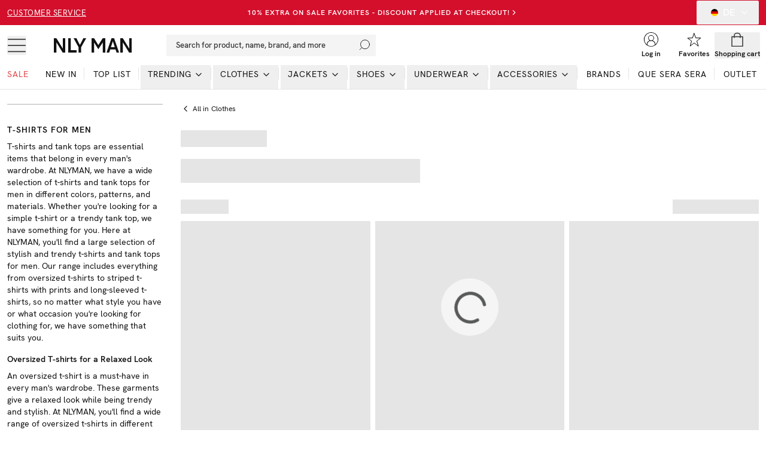

--- FILE ---
content_type: text/html; charset=utf-8
request_url: https://nlyman.com/de/t-shirts-sleeveless/
body_size: 25575
content:
<!DOCTYPE html><html class="scroll-smooth" lang="en"><head><meta charSet="utf-8"/><meta name="viewport" content="width=device-width, initial-scale=1"/><link rel="stylesheet" href="/_next/static/css/9b1f8ead509f0319.css" data-precedence="next"/><link rel="preload" as="script" fetchPriority="low" href="/_next/static/chunks/webpack-989519602a862d78.js"/><script src="/_next/static/chunks/52774a7f-0a7c680c6f86c3fe.js" async="" type="f2d55308f0e44936b65a1674-text/javascript"></script><script src="/_next/static/chunks/fd9d1056-e73de40a8213b6b0.js" async="" type="f2d55308f0e44936b65a1674-text/javascript"></script><script src="/_next/static/chunks/6733-20ee631316561566.js" async="" type="f2d55308f0e44936b65a1674-text/javascript"></script><script src="/_next/static/chunks/main-app-b6255a05d2172820.js" async="" type="f2d55308f0e44936b65a1674-text/javascript"></script><script src="/_next/static/chunks/2183-41a16cc95e33e245.js" async="" type="f2d55308f0e44936b65a1674-text/javascript"></script><script src="/_next/static/chunks/231-cf7b2ce555ae4515.js" async="" type="f2d55308f0e44936b65a1674-text/javascript"></script><script src="/_next/static/chunks/8724-d17c78540ff89ee2.js" async="" type="f2d55308f0e44936b65a1674-text/javascript"></script><script src="/_next/static/chunks/1346-86b9b8e68c929a46.js" async="" type="f2d55308f0e44936b65a1674-text/javascript"></script><script src="/_next/static/chunks/7140-5b65feefc21ceb21.js" async="" type="f2d55308f0e44936b65a1674-text/javascript"></script><script src="/_next/static/chunks/7776-b5b530644e15cf26.js" async="" type="f2d55308f0e44936b65a1674-text/javascript"></script><script src="/_next/static/chunks/9233-15175ac2171358e3.js" async="" type="f2d55308f0e44936b65a1674-text/javascript"></script><script src="/_next/static/chunks/4380-52c199930b43da97.js" async="" type="f2d55308f0e44936b65a1674-text/javascript"></script><script src="/_next/static/chunks/4032-7cd2435dd5360e4b.js" async="" type="f2d55308f0e44936b65a1674-text/javascript"></script><script src="/_next/static/chunks/4756-b87ccd8f81c6475e.js" async="" type="f2d55308f0e44936b65a1674-text/javascript"></script><script src="/_next/static/chunks/8535-4d17cfd6776c6e4d.js" async="" type="f2d55308f0e44936b65a1674-text/javascript"></script><script src="/_next/static/chunks/994-70fb3619ab879088.js" async="" type="f2d55308f0e44936b65a1674-text/javascript"></script><script src="/_next/static/chunks/9394-c9d015c1b1385612.js" async="" type="f2d55308f0e44936b65a1674-text/javascript"></script><script src="/_next/static/chunks/6857-b05bd3d251b23550.js" async="" type="f2d55308f0e44936b65a1674-text/javascript"></script><script src="/_next/static/chunks/3220-23ea405514347b2e.js" async="" type="f2d55308f0e44936b65a1674-text/javascript"></script><script src="/_next/static/chunks/5565-808a874118ee93dd.js" async="" type="f2d55308f0e44936b65a1674-text/javascript"></script><script src="/_next/static/chunks/1300-81f1ce0d660a855e.js" async="" type="f2d55308f0e44936b65a1674-text/javascript"></script><script src="/_next/static/chunks/8869-f7404556bc63f735.js" async="" type="f2d55308f0e44936b65a1674-text/javascript"></script><script src="/_next/static/chunks/7478-ec794b23a7163863.js" async="" type="f2d55308f0e44936b65a1674-text/javascript"></script><script src="/_next/static/chunks/app/%5Blang%5D/layout-99f278aaa8315d26.js" async="" type="f2d55308f0e44936b65a1674-text/javascript"></script><script src="/_next/static/chunks/app/global-error-b549758525032c53.js" async="" type="f2d55308f0e44936b65a1674-text/javascript"></script><script src="/_next/static/chunks/13b76428-27433a7a9506be45.js" async="" type="f2d55308f0e44936b65a1674-text/javascript"></script><script src="/_next/static/chunks/a4634e51-cc9ddcdf0259df74.js" async="" type="f2d55308f0e44936b65a1674-text/javascript"></script><script src="/_next/static/chunks/4300-4bcdd66037960f2d.js" async="" type="f2d55308f0e44936b65a1674-text/javascript"></script><script src="/_next/static/chunks/4959-73d9225939fcd9c7.js" async="" type="f2d55308f0e44936b65a1674-text/javascript"></script><script src="/_next/static/chunks/7588-03bbf6e12c7bceb4.js" async="" type="f2d55308f0e44936b65a1674-text/javascript"></script><script src="/_next/static/chunks/3906-dfed5d0fddb4d5b4.js" async="" type="f2d55308f0e44936b65a1674-text/javascript"></script><script src="/_next/static/chunks/9392-81bc0587387a0c2b.js" async="" type="f2d55308f0e44936b65a1674-text/javascript"></script><script src="/_next/static/chunks/2661-364ed30f0a649e73.js" async="" type="f2d55308f0e44936b65a1674-text/javascript"></script><script src="/_next/static/chunks/1880-1a8d056e63f683da.js" async="" type="f2d55308f0e44936b65a1674-text/javascript"></script><script src="/_next/static/chunks/9056-82d50d1bbdd8cfef.js" async="" type="f2d55308f0e44936b65a1674-text/javascript"></script><script src="/_next/static/chunks/8340-5e4ba073bc7a1ff6.js" async="" type="f2d55308f0e44936b65a1674-text/javascript"></script><script src="/_next/static/chunks/app/%5Blang%5D/%5B...slug%5D/page-ad1fea2f384aaecb.js" async="" type="f2d55308f0e44936b65a1674-text/javascript"></script><link rel="preload" href="/analytics/metric/gtm.js?id=GTM-P2LS" as="script"/><link rel="preload" href="https://modules.ecomid.com/loaders/v1/loader.js" as="script"/><link rel="preload" href="https://cdn-sitegainer.com/5620106/es6/index.bundle.js" as="script"/><link rel="preload" href="https://cert.tryggehandel.net/js/script.js?id=fca6768f-27c7-471e-b614-2bbcd06d5871" as="script"/><link rel="preload" href="https://widgets.qliro.com/?m=jvtLpOytW0Q5MkIVG8Qg&amp;c=SE&amp;l=sv" as="script"/><link rel="preload" href="https://consent.cookiebot.com/uc.js?cbid=6a226be2-5272-4612-8b8e-be313e1ca40e" as="script"/><meta name="p:domain_verify" content="65c86da3ed26a4e04a161d1f1475bc62"/><title>Men&#x27;s T-Shirts - Trendy &amp; Stylish Designs | NLYMAN</title><meta name="description" content="Explore men’s t-shirts at NLYMAN – from clean basics to bold prints. Fast shipping and smooth returns."/><meta name="robots" content="index, follow"/><meta name="googlebot" content="index, follow"/><link rel="canonical" href="https://nlyman.com/de/t-shirts-sleeveless/"/><link rel="icon" href="/favicon.ico" type="image/x-icon" sizes="16x16"/><script src="/_next/static/chunks/polyfills-78c92fac7aa8fdd8.js" noModule="" type="f2d55308f0e44936b65a1674-text/javascript"></script></head><body class="font-hkgrotesk text-[#333]"><div class="sg-header"><p id="hidden_email" class="hidden"></p><div style="background-color:#d30f2c;color:#ffffff" class="flex h-[42px] w-full text-white bg-black sg-top-header"><div class="max-w-[1400px] m-auto w-full"><div class="px-3"><div class="flex items-center justiy-between w-full relative"><div class="hidden lg:flex w-1/5"><a class="text-subhead uppercase tracking-[0.5px] underline underline-offset-[2.5px] decoration-2" href="https://help.nelly.com/hc/en-us?brand=nlyman&amp;sales_channel=de">Customer service</a></div><div class="flex w-full lg:w-3/5 justify-center items-center"><a class="justify-center ring-offset-background transition-colors focus-visible:outline-none focus-visible:ring-1 focus-visible:ring-ring focus-visible:ring-offset-0 disabled:pointer-events-none disabled:opacity-50 text-primary underline-offset-4 hover:underline h-10 rounded-[2px] min-w-36 uppercase tracking-[1px] bg-transparent whitespace-normal text-xs font-semibold flex items-center p-0 !text-[#ffffff]" href="/de/campaign/10-extra-off/">10% EXTRA ON SALE FAVORITES - DISCOUNT APPLIED AT CHECKOUT!</a><svg xmlns="http://www.w3.org/2000/svg" width="24" height="24" viewBox="0 0 24 24" fill="none" stroke="currentColor" stroke-width="2" stroke-linecap="round" stroke-linejoin="round" class="lucide lucide-chevron-right w-3.5 h-3.5 shrink-0"><path d="m9 18 6-6-6-6"></path></svg></div><div class="hidden lg:flex w-1/5 justify-end"><button class="inline-flex items-center justify-center whitespace-nowrap rounded-[2px] font-medium ring-offset-background transition-colors focus-visible:outline-none focus-visible:ring-1 focus-visible:ring-ring focus-visible:ring-offset-0 disabled:pointer-events-none disabled:opacity-50 h-10 px-4 py-2 text-base hover:text-white hover:bg-transparent text-white" type="button" id="radix-:Rph9rta:" aria-haspopup="menu" aria-expanded="false" data-state="closed"><svg xmlns="http://www.w3.org/2000/svg" viewBox="0 0 12 12" class="w-3 h-3 mx-2 overflow-hidden rounded-full"><g fill-rule="nonzero" fill="none"><path fill="rgb(100%,80.784314%,0%)" d="M 0 8 L 12 8 L 12 12 L 0 12 Z M 0 8 "></path><path fill="rgb(0%,0%,0%)" d="M 0 0 L 12 0 L 12 4 L 0 4 Z M 0 0 "></path><path fill="rgb(86.666667%,0%,0%)" d="M 0 4 L 12 4 L 12 8 L 0 8 Z M 0 4 "></path></g></svg>DE<!-- --> <svg xmlns="http://www.w3.org/2000/svg" width="24" height="24" viewBox="0 0 24 24" fill="none" stroke="currentColor" stroke-width="2" stroke-linecap="round" stroke-linejoin="round" class="lucide lucide-chevron-down ml-2 w-4 h-4"><path d="m6 9 6 6 6-6"></path></svg></button></div></div></div></div></div><div id="header-wrapper" class="h-[92px] lg:h-[108px] relative"><div id="header" class="h-[92px] lg:h-[108px] border-b border-middleGrey relative w-full bg-white top-0 left-0 z-40 transition-all"><div class="h-[calc(44px-1px)] lg:h-[calc(68px-1px)] flex items-center relative bg-white z-10"><div class=" max-w-[1400px] m-auto flex w-full"><div class="px-3 flex lg:py-2.5  items-center justify-between w-full"><div class="flex items-center"><button class="inline-flex items-center justify-center whitespace-nowrap rounded-[2px] text-sm font-medium ring-offset-background transition-colors focus-visible:outline-none focus-visible:ring-1 focus-visible:ring-ring focus-visible:ring-offset-0 disabled:pointer-events-none disabled:opacity-50 hover:text-accent-foreground w-auto h-auto p-0 hover:bg-transparent" aria-label="Open mobile menu"><svg xmlns="http://www.w3.org/2000/svg" viewBox="0 0 28 28" class=" w-7 h-7 lg:w-8 lg:h-8"><g transform="translate(1 5)" stroke="currentColor" stroke-width="1.5" fill="none"><line y1=".05" x2="26" y2=".05"></line><line y1="9.05" x2="26" y2="9.05"></line><line y1="18.05" x2="26" y2="18.05"></line></g></svg></button><a class="ml-4 w-[140px] lg:w-[190px] flex justify-start items-center " aria-label="Go home" href="/de/"><svg xmlns="http://www.w3.org/2000/svg" class="h-6 m-0 flex items-center w-[140px] lg:w-[190px] " viewBox="0 0 130 24"><path fill="#111" d="M63 0v24h4.24V7.111l7.067 11.302 7.324-11.175V24H86V0h-4.369l-7.324 11.429L67.24 0zm33.35 0L88 24h4.428l1.77-5.333h8.856L104.825 24H109l-8.35-24Zm-1.013 14.984 3.29-9.905 3.162 9.905zM115.25 0H111v24h4.25V6.857L125.75 24H130V0h-4.125v17.27zM33 0l8.349 15.111V24h4.175v-8.889L54 0h-4.681L43.5 11.302 37.681 0zm-9 24h14v-3.937h-9.8V0H24zM0 0v24h4.25V6.857L14.75 24H19V0h-4.125v17.143L4.25 0z"></path></svg></a><div class="relative ml-7 hidden lg:block"><button class="inline-flex items-center whitespace-nowrap text-sm font-medium ring-offset-background transition-colors focus-visible:outline-none focus-visible:ring-1 focus-visible:ring-ring focus-visible:ring-offset-0 disabled:pointer-events-none disabled:opacity-50 px-4 py-2 w-screen max-w-[350px] justify-start rounded-none bg-lightGreyAlt h-9 text-subhead border-none relative hover:bg-lightGreyAlt cursor-text sg-search-button-desktop" type="button" aria-haspopup="dialog" aria-expanded="false" aria-controls="radix-:Rdbh9rta:" data-state="closed">Search for product, name, brand, and more<svg viewBox="0 0 24 24" class="absolute  w-5 h-5 stroke-black right-2 top-0 bottom-0 m-auto"><g transform="translate(-2)" fill="none" fill-rule="evenodd" stroke-linecap="square"><g transform="translate(3 1)"><circle cx="11" cy="9" r="9"></circle><path d="M.5 19.5l4.14-4.14"></path></g></g></svg></button></div><div class="hidden xl:flex ml-6 items-center"></div></div><div class="flex justify-end items-center lg:min-w-[216px] lg:w-1/5 max-w-max"><div class="w-1/3 mx-2 lg:hidden opacity-0 transition-opacity invisible" id="search-icon"><button class="justify-center whitespace-nowrap rounded-[2px] text-sm font-medium ring-offset-background transition-colors focus-visible:outline-none focus-visible:ring-1 focus-visible:ring-ring focus-visible:ring-offset-0 disabled:pointer-events-none disabled:opacity-50 hover:text-accent-foreground h-10 flex flex-col items-center justiify-center w-full p-0 mx-2 hover:bg-transparent sg-search-button-mobile" type="button" aria-haspopup="dialog" aria-expanded="false" aria-controls="radix-:R6bh9rta:" data-state="closed"><svg viewBox="0 0 24 24" class="stroke-black w-6 h-6"><g transform="translate(-2)" fill="none" fill-rule="evenodd" stroke-linecap="square"><g transform="translate(3 1)"><circle cx="11" cy="9" r="9"></circle><path d="M.5 19.5l4.14-4.14"></path></g></g></svg></button></div><a class="flex flex-col items-center justiify-center w-1/3 mx-2 lg:mx-0 overflow-hidden" aria-label="Login" href="/de/login/?redirectTo=/de/t-shirts-sleeveless"><svg viewBox="0 0 28 28" xmlns="http://www.w3.org/2000/svg" class="w-6 h-6 fill-darkBlack"><path fill="inherit" d="M14 0a14 14 0 0 0-8.204 25.344l.013.008.003.002a14.006 14.006 0 0 0 16.376 0l.014-.01A14 14 0 0 0 14.001 0ZM6.63 24.645v-.906a6.817 6.817 0 0 1 6.818-6.821h1.108a6.817 6.817 0 0 1 6.818 6.821v.906a12.945 12.945 0 0 1-14.744 0Zm7.406-8.773h-.069a4.647 4.647 0 0 1-4.612-5.005 4.662 4.662 0 0 1 9.309.363 4.647 4.647 0 0 1-4.628 4.64v.002Zm8.386 7.96v-.093a7.863 7.863 0 0 0-5.635-7.545 5.68 5.68 0 0 0 2.905-5.41 5.71 5.71 0 0 0-11.401.446 5.677 5.677 0 0 0 2.926 4.964 7.863 7.863 0 0 0-5.635 7.545v.093a12.95 12.95 0 1 1 16.84 0Z"></path></svg><span class="mt-1 text-xs font-semibold text-darkGrey hidden lg:block">Log in</span></a><a class="flex flex-col items-center justiify-center w-1/3 mx-2 lg:mx-0 relative lg:overflow-hidden" aria-label="Wishlist" href="/de/my-pages/favorites/"><div class="relative"><svg viewBox="0 0 24 24" xmlns="http://www.w3.org/2000/svg" class="w-6 h-6 [&amp;&gt;*]:fill-white [&amp;&gt;*]:stroke-black"><path fill="inherit" stroke="#111" d="m11.711 1.506 3.02 8.01h8.221l-6.571 5.158 2.65 8.624-7.035-5.454-6.658 5.287 2.274-8.478-6.661-4.84 8.348-.311 2.412-7.996Z"></path></svg></div><span class="mt-1 text-xs font-semibold text-darkGrey hidden lg:block line-clamp-1 ">Favorites</span></a><div class="w-1/3 flex flex-col items-center justiify-center ml-2 mr-1 lg:mx-0 "><!--$--><button type="button" aria-haspopup="dialog" aria-expanded="false" aria-controls="radix-:R1ibh9rta:" data-state="closed"></button><button class="inline-flex items-center justify-center whitespace-nowrap rounded-[2px] text-sm font-medium ring-offset-background transition-colors focus-visible:outline-none focus-visible:ring-1 focus-visible:ring-ring focus-visible:ring-offset-0 disabled:pointer-events-none disabled:opacity-50 hover:bg-purple-light hover:text-accent-foreground w-auto h-auto p-0 sg-cart-button" aria-label="Open cart" type="button" aria-haspopup="dialog" aria-expanded="false" aria-controls="radix-:R2ibh9rta:" data-state="closed"><div class="relative flex flex-col items-center justiify-center lg:overflow-hidden"><svg viewBox="0 0 24 24" fill="none" xmlns="http://www.w3.org/2000/svg" stroke-width="1.5px" class=" h-6 w-6"><path stroke="currentColor" d="M3 7.538h18v16H3z"></path><path stroke="currentColor" d="M7 9.538v-4a4 4 0 014-4h2a4 4 0 014 4v4"></path></svg><span class="mt-1 text-xs font-semibold text-darkGrey hidden lg:block line-clamp-1 ">Shopping cart</span></div></button><!--/$--></div></div></div></div></div><div id="navbar" class="absolute left-0 w-full bottom-0 z-0 transition-opacity h-12 lg:h-auto"><div class="lg:hidden px-3"><button class="whitespace-nowrap rounded-[2px] text-sm font-medium ring-offset-background transition-colors focus-visible:outline-none focus-visible:ring-1 focus-visible:ring-ring focus-visible:ring-offset-0 disabled:pointer-events-none disabled:opacity-50 hover:bg-purple-light hover:text-accent-foreground py-2 bg-lightGreyAlt h-9 text-subhead px-4 flex items-center justify-start relative w-full sg-search-input-mobile" type="button" aria-haspopup="dialog" aria-expanded="false" aria-controls="radix-:R1jh9rta:" data-state="closed"><span>Search for product, name, brand, and more</span><svg viewBox="0 0 24 24" class="absolute  w-6 h-6 stroke-black right-2 top-0 bottom-0 m-auto"><g transform="translate(-2)" fill="none" fill-rule="evenodd" stroke-linecap="square"><g transform="translate(3 1)"><circle cx="11" cy="9" r="9"></circle><path d="M.5 19.5l4.14-4.14"></path></g></g></svg></button></div><div class="hidden lg:block"><div><nav aria-label="Main" data-orientation="horizontal" dir="ltr" class="relative z-10 flex max-w-full w-full flex-1 items-center justify-center"><div style="position:relative"><ul data-orientation="horizontal" class="flex flex-1 list-none items-center justify-start w-screen space-x-1 max-w-[1400px] m-auto" dir="ltr"><li><a class="group inline-flex h-10 w-max items-center justify-center text-darkGrey uppercase px-3 pt-1 pb-3.5 text-xs xl:text-sm tracking-[1px] transition-all text-stroke  focus:text-stroke-black focus:outline-none disabled:pointer-events-none disabled:opacity-50  !text-redColor  hover:text-stroke-redColor focus:text-stroke-redColor" href="/de/sale/">Sale</a></li><li class="relative after:content-[&#x27;&#x27;] after:absolute after:right-0 after:top-1 after:h-5 after:w-[0.5px] after:bg-middleGrey last:after:hidden"><a class="group inline-flex h-10 w-max items-center justify-center !text-darkGrey uppercase px-3 pt-1 pb-3.5 text-xs xl:text-sm tracking-[1px] transition-all text-stroke hover:text-stroke-black focus:text-stroke-black focus:outline-none disabled:pointer-events-none disabled:opacity-50 data-[active]:text-stroke-black data-[state=open]:text-stroke-black" href="/de/new-in/" data-radix-collection-item=""><div class="relative ">New in<span class="absolute bg-neonGreen opacity-0 transition-opacity z-[-1] h-[5px] w-full left-0 bottom-0.5 group-hover:opacity-100 group-data-[state=open]:opacity-100 !bg-purple-light"></span></div></a></li><li class="relative after:content-[&#x27;&#x27;] after:absolute after:right-0 after:top-1 after:h-5 after:w-[0.5px] after:bg-middleGrey last:after:hidden"><a class="group inline-flex h-10 w-max items-center justify-center !text-darkGrey uppercase px-3 pt-1 pb-3.5 text-xs xl:text-sm tracking-[1px] transition-all text-stroke hover:text-stroke-black focus:text-stroke-black focus:outline-none disabled:pointer-events-none disabled:opacity-50 data-[active]:text-stroke-black data-[state=open]:text-stroke-black" href="/de/top-list/" data-radix-collection-item=""><div class="relative ">Top list<span class="absolute bg-neonGreen opacity-0 transition-opacity z-[-1] h-[5px] w-full left-0 bottom-0.5 group-hover:opacity-100 group-data-[state=open]:opacity-100 !bg-purple-light"></span></div></a></li><li class="relative after:content-[&#x27;&#x27;] after:absolute after:right-0 after:top-1 after:h-5 after:w-[0.5px] after:bg-middleGrey last:after:hidden"><ul><li><button id="radix-:R2jh9rta:-trigger-radix-:Reejh9rta:" data-state="closed" aria-expanded="false" aria-controls="radix-:R2jh9rta:-content-radix-:Reejh9rta:" class="group inline-flex h-10 w-max items-center justify-center !text-darkGrey uppercase px-3 pt-1 pb-3.5 text-xs xl:text-sm tracking-[1px] transition-all text-stroke hover:text-stroke-black focus:text-stroke-black focus:outline-none disabled:pointer-events-none disabled:opacity-50 data-[active]:text-stroke-black data-[state=open]:text-stroke-black group relative" data-radix-collection-item=""><div class="relative">Trending</div><svg xmlns="http://www.w3.org/2000/svg" width="24" height="24" viewBox="0 0 24 24" fill="none" stroke="currentColor" stroke-width="2" stroke-linecap="round" stroke-linejoin="round" class="lucide lucide-chevron-down relative top-[1px] ml-1 h-4 w-4 transition duration-200 group-data-[state=open]:rotate-[-90deg]" aria-hidden="true"><path d="m6 9 6 6 6-6"></path></svg></button></li></ul></li><li class="relative after:content-[&#x27;&#x27;] after:absolute after:right-0 after:top-1 after:h-5 after:w-[0.5px] after:bg-middleGrey last:after:hidden"><ul><li><a href="/de/clothes/"><button id="radix-:R2jh9rta:-trigger-radix-:Riejh9rta:" data-state="closed" aria-expanded="false" aria-controls="radix-:R2jh9rta:-content-radix-:Riejh9rta:" class="group inline-flex h-10 w-max items-center justify-center !text-darkGrey uppercase px-3 pt-1 pb-3.5 text-xs xl:text-sm tracking-[1px] transition-all text-stroke hover:text-stroke-black focus:text-stroke-black focus:outline-none disabled:pointer-events-none disabled:opacity-50 data-[active]:text-stroke-black data-[state=open]:text-stroke-black group relative" data-radix-collection-item=""><div class="relative">Clothes<span class="absolute bg-neonGreen opacity-0 transition-opacity z-[-1] h-[5px] w-full left-0 bottom-0.5 group-hover:opacity-100 group-data-[state=open]:opacity-100 !bg-purple-light"></span></div><svg xmlns="http://www.w3.org/2000/svg" width="24" height="24" viewBox="0 0 24 24" fill="none" stroke="currentColor" stroke-width="2" stroke-linecap="round" stroke-linejoin="round" class="lucide lucide-chevron-down relative top-[1px] ml-1 h-4 w-4 transition duration-200 group-data-[state=open]:rotate-[-90deg]" aria-hidden="true"><path d="m6 9 6 6 6-6"></path></svg></button></a></li></ul></li><li class="relative after:content-[&#x27;&#x27;] after:absolute after:right-0 after:top-1 after:h-5 after:w-[0.5px] after:bg-middleGrey last:after:hidden"><ul><li><a href="/de/jackets/"><button id="radix-:R2jh9rta:-trigger-radix-:Rmejh9rta:" data-state="closed" aria-expanded="false" aria-controls="radix-:R2jh9rta:-content-radix-:Rmejh9rta:" class="group inline-flex h-10 w-max items-center justify-center !text-darkGrey uppercase px-3 pt-1 pb-3.5 text-xs xl:text-sm tracking-[1px] transition-all text-stroke hover:text-stroke-black focus:text-stroke-black focus:outline-none disabled:pointer-events-none disabled:opacity-50 data-[active]:text-stroke-black data-[state=open]:text-stroke-black group relative" data-radix-collection-item=""><div class="relative">Jackets<span class="absolute bg-neonGreen opacity-0 transition-opacity z-[-1] h-[5px] w-full left-0 bottom-0.5 group-hover:opacity-100 group-data-[state=open]:opacity-100 !bg-purple-light"></span></div><svg xmlns="http://www.w3.org/2000/svg" width="24" height="24" viewBox="0 0 24 24" fill="none" stroke="currentColor" stroke-width="2" stroke-linecap="round" stroke-linejoin="round" class="lucide lucide-chevron-down relative top-[1px] ml-1 h-4 w-4 transition duration-200 group-data-[state=open]:rotate-[-90deg]" aria-hidden="true"><path d="m6 9 6 6 6-6"></path></svg></button></a></li></ul></li><li class="relative after:content-[&#x27;&#x27;] after:absolute after:right-0 after:top-1 after:h-5 after:w-[0.5px] after:bg-middleGrey last:after:hidden"><ul><li><a href="/de/shoes/"><button id="radix-:R2jh9rta:-trigger-radix-:Rqejh9rta:" data-state="closed" aria-expanded="false" aria-controls="radix-:R2jh9rta:-content-radix-:Rqejh9rta:" class="group inline-flex h-10 w-max items-center justify-center !text-darkGrey uppercase px-3 pt-1 pb-3.5 text-xs xl:text-sm tracking-[1px] transition-all text-stroke hover:text-stroke-black focus:text-stroke-black focus:outline-none disabled:pointer-events-none disabled:opacity-50 data-[active]:text-stroke-black data-[state=open]:text-stroke-black group relative" data-radix-collection-item=""><div class="relative">Shoes<span class="absolute bg-neonGreen opacity-0 transition-opacity z-[-1] h-[5px] w-full left-0 bottom-0.5 group-hover:opacity-100 group-data-[state=open]:opacity-100 !bg-purple-light"></span></div><svg xmlns="http://www.w3.org/2000/svg" width="24" height="24" viewBox="0 0 24 24" fill="none" stroke="currentColor" stroke-width="2" stroke-linecap="round" stroke-linejoin="round" class="lucide lucide-chevron-down relative top-[1px] ml-1 h-4 w-4 transition duration-200 group-data-[state=open]:rotate-[-90deg]" aria-hidden="true"><path d="m6 9 6 6 6-6"></path></svg></button></a></li></ul></li><li class="relative after:content-[&#x27;&#x27;] after:absolute after:right-0 after:top-1 after:h-5 after:w-[0.5px] after:bg-middleGrey last:after:hidden"><ul><li><a href="/de/underwear/"><button id="radix-:R2jh9rta:-trigger-radix-:Ruejh9rta:" data-state="closed" aria-expanded="false" aria-controls="radix-:R2jh9rta:-content-radix-:Ruejh9rta:" class="group inline-flex h-10 w-max items-center justify-center !text-darkGrey uppercase px-3 pt-1 pb-3.5 text-xs xl:text-sm tracking-[1px] transition-all text-stroke hover:text-stroke-black focus:text-stroke-black focus:outline-none disabled:pointer-events-none disabled:opacity-50 data-[active]:text-stroke-black data-[state=open]:text-stroke-black group relative" data-radix-collection-item=""><div class="relative">Underwear<span class="absolute bg-neonGreen opacity-0 transition-opacity z-[-1] h-[5px] w-full left-0 bottom-0.5 group-hover:opacity-100 group-data-[state=open]:opacity-100 !bg-purple-light"></span></div><svg xmlns="http://www.w3.org/2000/svg" width="24" height="24" viewBox="0 0 24 24" fill="none" stroke="currentColor" stroke-width="2" stroke-linecap="round" stroke-linejoin="round" class="lucide lucide-chevron-down relative top-[1px] ml-1 h-4 w-4 transition duration-200 group-data-[state=open]:rotate-[-90deg]" aria-hidden="true"><path d="m6 9 6 6 6-6"></path></svg></button></a></li></ul></li><li class="relative after:content-[&#x27;&#x27;] after:absolute after:right-0 after:top-1 after:h-5 after:w-[0.5px] after:bg-middleGrey last:after:hidden"><ul><li><a href="/de/accessories/"><button id="radix-:R2jh9rta:-trigger-radix-:R12ejh9rta:" data-state="closed" aria-expanded="false" aria-controls="radix-:R2jh9rta:-content-radix-:R12ejh9rta:" class="group inline-flex h-10 w-max items-center justify-center !text-darkGrey uppercase px-3 pt-1 pb-3.5 text-xs xl:text-sm tracking-[1px] transition-all text-stroke hover:text-stroke-black focus:text-stroke-black focus:outline-none disabled:pointer-events-none disabled:opacity-50 data-[active]:text-stroke-black data-[state=open]:text-stroke-black group relative" data-radix-collection-item=""><div class="relative">Accessories<span class="absolute bg-neonGreen opacity-0 transition-opacity z-[-1] h-[5px] w-full left-0 bottom-0.5 group-hover:opacity-100 group-data-[state=open]:opacity-100 !bg-purple-light"></span></div><svg xmlns="http://www.w3.org/2000/svg" width="24" height="24" viewBox="0 0 24 24" fill="none" stroke="currentColor" stroke-width="2" stroke-linecap="round" stroke-linejoin="round" class="lucide lucide-chevron-down relative top-[1px] ml-1 h-4 w-4 transition duration-200 group-data-[state=open]:rotate-[-90deg]" aria-hidden="true"><path d="m6 9 6 6 6-6"></path></svg></button></a></li></ul></li><li class="relative after:content-[&#x27;&#x27;] after:absolute after:right-0 after:top-1 after:h-5 after:w-[0.5px] after:bg-middleGrey last:after:hidden"><a class="group inline-flex h-10 w-max items-center justify-center !text-darkGrey uppercase px-3 pt-1 pb-3.5 text-xs xl:text-sm tracking-[1px] transition-all text-stroke hover:text-stroke-black focus:text-stroke-black focus:outline-none disabled:pointer-events-none disabled:opacity-50 data-[active]:text-stroke-black data-[state=open]:text-stroke-black " href="/de/brands/"><div class="relative ">Brands<span class="absolute bg-neonGreen opacity-0 transition-opacity z-[-1] h-[5px] w-full left-0 bottom-0.5 group-hover:opacity-100 group-data-[state=open]:opacity-100 !bg-purple-light"></span></div></a></li><li class="relative after:content-[&#x27;&#x27;] after:absolute after:right-0 after:top-1 after:h-5 after:w-[0.5px] after:bg-middleGrey last:after:hidden"><a class="group inline-flex h-10 w-max items-center justify-center !text-darkGrey uppercase px-3 pt-1 pb-3.5 text-xs xl:text-sm tracking-[1px] transition-all text-stroke hover:text-stroke-black focus:text-stroke-black focus:outline-none disabled:pointer-events-none disabled:opacity-50 data-[active]:text-stroke-black data-[state=open]:text-stroke-black " href="/de/que-sera-sera/" data-radix-collection-item=""><div class="relative ">Que Sera Sera<span class="absolute bg-neonGreen opacity-0 transition-opacity z-[-1] h-[5px] w-full left-0 bottom-0.5 group-hover:opacity-100 group-data-[state=open]:opacity-100 !bg-purple-light"></span></div></a></li><li class="relative after:content-[&#x27;&#x27;] after:absolute after:right-0 after:top-1 after:h-5 after:w-[0.5px] after:bg-middleGrey last:after:hidden"><a class="group inline-flex h-10 w-max items-center justify-center !text-darkGrey uppercase px-3 pt-1 pb-3.5 text-xs xl:text-sm tracking-[1px] transition-all text-stroke hover:text-stroke-black focus:text-stroke-black focus:outline-none disabled:pointer-events-none disabled:opacity-50 data-[active]:text-stroke-black data-[state=open]:text-stroke-black" href="/de/outlet/" data-radix-collection-item=""><div class="relative ">Outlet<span class="absolute bg-neonGreen opacity-0 transition-opacity z-[-1] h-[5px] w-full left-0 bottom-0.5 group-hover:opacity-100 group-data-[state=open]:opacity-100 !bg-purple-light"></span></div></a></li></ul></div><div class="absolute left-0 top-full flex justify-center"></div></nav></div></div></div></div></div></div><main><div class="max-w-[1400px] m-auto"><div class="px-3"><div class="flex lg:flex-row flex-col"><div class="mr-[1.875rem] w-[260px] hidden lg:flex shrink-0 mt-6 flex-col"><!--$--><div class="w-full border-t border-greyAlt" data-orientation="vertical"></div><!--/$--><div class="mt-4 [&amp;_p]:text-sm [&amp;_p]:text-darkGrey [&amp;_h2]:text-sm [&amp;_h2]:font-semibold [&amp;_h2]:tracking-[1px] [&amp;_h2]:mt-4 [&amp;_h2]:mb-2 [&amp;_h2]:text-darkGrey  [&amp;_h2]:uppercase [&amp;_h3]:mt-4 [&amp;_h3]:mb-2 [&amp;_h3]:text-darkGrey [&amp;_h3]:text-sm [&amp;_h3]:font-semibold "><h2>T-SHIRTS FOR MEN</h2><p>T-shirts and tank tops are essential items that belong in every man&#39;s wardrobe. At NLYMAN, we have a wide selection of t-shirts and tank tops for men in different colors, patterns, and materials. Whether you&#39;re looking for a simple t-shirt or a trendy tank top, we have something for you. Here at NLYMAN, you&#39;ll find a large selection of stylish and trendy t-shirts and tank tops for men. Our range includes everything from oversized t-shirts to striped t-shirts with prints and long-sleeved t-shirts, so no matter what style you have or what occasion you&#39;re looking for clothing for, we have something that suits you.</p><h3>Oversized T-shirts for a Relaxed Look</h3><p>An oversized t-shirt is a must-have in every man&#39;s wardrobe. These garments give a relaxed look while being trendy and stylish. At NLYMAN, you&#39;ll find a wide range of oversized t-shirts in different colors and materials that fit all occasions.</p><h3>Striped T-shirts for a Classic Look</h3><p>Striped t-shirts are a classic item that never goes out of style. At NLYMAN, you&#39;ll find striped t-shirts in different colors and styles, from a simple black and white stripe to more colorful combinations. A striped t-shirt gives a stylish and classic look that goes perfectly with jeans or shorts. It&#39;s an item that suits all occasions, whether you&#39;re going for a relaxed coffee or a more formal event.</p><h3>T-shirts with Prints for a Personal Touch</h3><p>A t-shirt with prints gives you the opportunity to express your personal style and attitude. At NLYMAN, you&#39;ll find a wide range of t-shirts with prints, from simple and stylish to more challenging and expressive.</p><h3>Long-sleeved T-shirts for a Versatile Wardrobe</h3><p>Long-sleeved t-shirts are the perfect garment to be able to use your favorite t-shirts all year round. At NLYMAN, you&#39;ll find a wide range of long-sleeved t-shirts in different styles and colors that fit all occasions. Choose between simple solid-colored variants or t-shirts with prints and motifs. A long-sleeved t-shirt is the versatile item that can always be used, whether you&#39;re going for a relaxed coffee or a more formal event.</p><h3>Tank Tops - A Versatile Garment Perfect for Warmer Days or Gym Sessions</h3><p>NLYMAN also has a wide selection of tank tops for men in different styles and colors. Choose between classic solid-colored tank tops or trendier variants with prints or patterns. They&#39;re easy to match with shorts or jeans. A stylish and well-chosen tank top can be a simple but effective style update for your wardrobe.

In summary, no matter what style or occasion you&#39;re looking for clothing for, we at NLYMAN have a wide selection of t-shirts and tank tops for men. Our range includes everything from oversized t-shirts to striped t-shirts with prints and long-sleeved t-shirts, so you can find exactly what you&#39;re looking for. Shop easily and conveniently online with us and get your new favorite garments delivered directly to your door.</p></div></div><div class="w-full "><div class="relative -left-1 md:left-0"><div class="flex items-center md:pt-4 md:pb-2 text-darkGrey"><script type="application/ld+json">{"@context":"https://schema.org","@type":"BreadcrumbList","itemListElement":[{"@type":"ListItem","position":1,"name":"Clothes","item":"https://nlyman.com/decategory/clothes/"},{"@type":"ListItem","position":2,"name":"T-shirts & sleeveless","item":"https://nlyman.com/decategory/clothes/t-shirts-sleeveless/"}]}</script><a class="py-2 px-0 text-xs flex items-center first:pl-0" href="/de/clothes/"><svg xmlns="http://www.w3.org/2000/svg" width="24" height="24" viewBox="0 0 24 24" fill="none" stroke="currentColor" stroke-width="2" stroke-linecap="round" stroke-linejoin="round" class="lucide lucide-chevron-left inline-block h-4 w-4 mr-1"><path d="m15 18-6-6 6-6"></path></svg><span class="mr-1">All in</span>Clothes</a></div></div><!--$!--><template data-dgst="BAILOUT_TO_CLIENT_SIDE_RENDERING"></template><div class="flex flex-col justify-between items-start mt-3 mb-2 lg:h-auto relative"><div class="animate-pulse h-7 w-36 bg-middleGrey rounded-none"></div><div class="flex items-center gap-x-2.5 pt-5 lg:pb-1 lg:h-auto h-12 box-content"><div class="animate-pulse h-6 lg:h-10 w-24 bg-middleGrey rounded-none"></div><div class="animate-pulse h-6 lg:h-10 w-20 bg-middleGrey rounded-none"></div><div class="animate-pulse h-6 lg:h-10 w-16 bg-middleGrey rounded-none"></div><div class="animate-pulse h-6 lg:h-10 w-20 bg-middleGrey rounded-none"></div><div class="animate-pulse h-6 lg:h-10 w-20 bg-middleGrey rounded-none hidden lg:block"></div></div><div class="lg:flex flex-wrap items-center w-full gap-2.5 mt-3 hidden"></div><div class="flex justify-between items-center h-12 w-full"><div class="animate-pulse h-6 w-20 bg-middleGrey rounded-none"></div><div class="animate-pulse h-6 w-20 lg:w-36 bg-middleGrey rounded-none"></div></div><div class="gap-y-4 gap-x-2 grid grid-cols-2 relative lg:grid-cols-3 w-full"><div class="absolute top-24 right-0 left-0 m-auto bg-opacity-60 z-10 w-24 h-24 bg-white rounded-full"><div class="absolute top-[1px] left-[1px] w-[calc(100%-2px)] h-[calc(100%-2px)] rounded-full flex items-center justify-center [&amp;_svg]:!w-16 [&amp;_svg]:!text-hoverGrey [&amp;_svg]:!h-16 !w-24 !h-24 "><div class="relative flex w-[inherit] h-[inherit] items-center justify-center"><svg xmlns="http://www.w3.org/2000/svg" width="24" height="24" viewBox="0 0 24 24" fill="none" stroke="currentColor" stroke-width="2" stroke-linecap="round" stroke-linejoin="round" class="lucide lucide-loader2 h-4 w-4 animate-spin absolute top-0 left-0 bottom-0 right-0 m-auto block"><path d="M21 12a9 9 0 1 1-6.219-8.56"></path></svg></div></div></div><div class="animate-pulse bg-middleGrey pb-[133%] rounded-none top-0 left-0 w-full h-full"></div><div class="animate-pulse bg-middleGrey pb-[133%] rounded-none top-0 left-0 w-full h-full"></div><div class="animate-pulse bg-middleGrey pb-[133%] rounded-none top-0 left-0 w-full h-full"></div><div class="animate-pulse bg-middleGrey pb-[133%] rounded-none top-0 left-0 w-full h-full"></div><div class="animate-pulse bg-middleGrey pb-[133%] rounded-none top-0 left-0 w-full h-full"></div><div class="animate-pulse bg-middleGrey pb-[133%] rounded-none top-0 left-0 w-full h-full"></div><div class="animate-pulse bg-middleGrey pb-[133%] rounded-none top-0 left-0 w-full h-full"></div><div class="animate-pulse bg-middleGrey pb-[133%] rounded-none top-0 left-0 w-full h-full"></div><div class="animate-pulse bg-middleGrey pb-[133%] rounded-none top-0 left-0 w-full h-full"></div><div class="animate-pulse bg-middleGrey pb-[133%] rounded-none top-0 left-0 w-full h-full"></div><div class="animate-pulse bg-middleGrey pb-[133%] rounded-none top-0 left-0 w-full h-full"></div><div class="animate-pulse bg-middleGrey pb-[133%] rounded-none top-0 left-0 w-full h-full"></div></div></div><!--/$--></div><div class="max-w-[800px] lg:hidden my-6 mx-auto [&amp;_p]:text-sm [&amp;_p]:text-darkGrey [&amp;_h2]:text-sm [&amp;_h2]:font-semibold [&amp;_h2]:tracking-[1px] [&amp;_h2]:mt-4 [&amp;_h2]:mb-2 [&amp;_h2]:text-darkGrey lg:[&amp;_h2]:text-center [&amp;_h2]:uppercase [&amp;_h3]:mt-4 [&amp;_h3]:mb-2 [&amp;_h3]:text-darkGrey [&amp;_h3]:text-sm [&amp;_h3]:font-semibold "><div class="flex justify-center border-t border-middleGrey px-3"><div class="max-w-[800px] my-6  mx-auto [&amp;_a]:underline [&amp;_p]:text-sm [&amp;_p]:text-darkGrey [&amp;_h2]:text-sm [&amp;_h2]:font-semibold [&amp;_h2]:tracking-[1px] [&amp;_h2]:mt-4 [&amp;_h2]:mb-2 [&amp;_h2]:text-darkGrey lg:[&amp;_h2]:text-center [&amp;_h2]:uppercase [&amp;_h3]:mt-4 [&amp;_h3]:mb-2 [&amp;_h3]:text-darkGrey [&amp;_h3]:text-sm [&amp;_h3]:font-semibold  [&amp;_h4]:mt-4 [&amp;_h4]:mb-2 [&amp;_h4]:text-darkGrey [&amp;_h4]:text-sm [&amp;_h4]:font-semibold "><div><h2>T-SHIRTS FOR MEN</h2><p>T-shirts and tank tops are essential items that belong in every man&#39;s wardrobe. At NLYMAN, we have a wide selection of t-shirts and tank tops for men in different colors, patterns, and materials. Whether you&#39;re looking for a simple t-shirt or a trendy tank top, we have something for you. Here at NLYMAN, you&#39;ll find a large selection of stylish and trendy t-shirts and tank tops for men. Our range includes everything from oversized t-shirts to striped t-shirts with prints and long-sleeved t-shirts, so no matter what style you have or what occasion you&#39;re looking for clothing for, we have something that suits you.</p><h3>Oversized T-shirts for a Relaxed Look</h3><p>An oversized t-shirt is a must-have in every man&#39;s wardrobe. These garments give a relaxed look while being trendy and stylish. At NLYMAN, you&#39;ll find a wide range of oversized t-shirts in different colors and materials that fit all occasions.</p><h3>Striped T-shirts for a Classic Look</h3><p>Striped t-shirts are a classic item that never goes out of style. At NLYMAN, you&#39;ll find striped t-shirts in different colors and styles, from a simple black and white stripe to more colorful combinations. A striped t-shirt gives a stylish and classic look that goes perfectly with jeans or shorts. It&#39;s an item that suits all occasions, whether you&#39;re going for a relaxed coffee or a more formal event.</p><h3>T-shirts with Prints for a Personal Touch</h3><p>A t-shirt with prints gives you the opportunity to express your personal style and attitude. At NLYMAN, you&#39;ll find a wide range of t-shirts with prints, from simple and stylish to more challenging and expressive.</p><h3>Long-sleeved T-shirts for a Versatile Wardrobe</h3><p>Long-sleeved t-shirts are the perfect garment to be able to use your favorite t-shirts all year round. At NLYMAN, you&#39;ll find a wide range of long-sleeved t-shirts in different styles and colors that fit all occasions. Choose between simple solid-colored variants or t-shirts with prints and motifs. A long-sleeved t-shirt is the versatile item that can always be used, whether you&#39;re going for a relaxed coffee or a more formal event.</p><h3>Tank Tops - A Versatile Garment Perfect for Warmer Days or Gym Sessions</h3><p>NLYMAN also has a wide selection of tank tops for men in different styles and colors. Choose between classic solid-colored tank tops or trendier variants with prints or patterns. They&#39;re easy to match with shorts or jeans. A stylish and well-chosen tank top can be a simple but effective style update for your wardrobe.

In summary, no matter what style or occasion you&#39;re looking for clothing for, we at NLYMAN have a wide selection of t-shirts and tank tops for men. Our range includes everything from oversized t-shirts to striped t-shirts with prints and long-sleeved t-shirts, so you can find exactly what you&#39;re looking for. Shop easily and conveniently online with us and get your new favorite garments delivered directly to your door.</p></div></div></div></div></div></div></div></main><footer class=""><div class="flex justify-center px-3 md:px-0 mt-4 py-5 border-t border-middleGrey"><div class="w-full max-w-[800px] m-auto flex justify-between [&amp;&gt;*:nth-child(2)]:max-w-[6.875rem]  [&amp;&gt;*:nth-child(last)]:hidden "></div></div><div class="pt-9 pb-4 bg-primaryColor sg-newsletter-form-container bg-purple-light"><div class="w-full max-w-[800px] m-auto lg:px-0 px-3"><p class="text-center text-2xl xl:text-headline font-bold mb-6">Sign up as a member!</p><div class="flex flex-col lg:flex-row items-center justify-center lg:gap-4"><p class="text-base font-semibold uppercase tracking-[1.5px] text-darkGrey lg:text-start text-center lg:border-l-[10px] px-[10px]  border-darkBlack shrink-0 border-purple">BECOME A MEMBER - GET 15% ON YOUR NEXT PURCHASE ONLINE*</p><a class="inline-flex items-center justify-center whitespace-nowrap rounded-[2px] text-sm font-medium ring-offset-background transition-colors focus-visible:outline-none focus-visible:ring-1 focus-visible:ring-ring focus-visible:ring-offset-0 disabled:pointer-events-none disabled:opacity-50 bg-darkGrey text-primary-foreground hover:bg-Grey px-4 py-2 h-12 mt-4 lg:mt-0 w-full lg:max-w-[250px]" href="/de/sign-up/">Become a member</a></div><p class="text-center tracking-[1px] text-greyDefault mt-3.5 text-sm">By signing up as a member you agree to Nelly&#x27;s/NLYMAN&#x27;s<!-- --> <a class="underline" href="/de/membership-terms/">membership conditions</a> <!-- -->and the<!-- --> <a class="underline" href="/de/privacy-policy/">integrity policy</a></p><p class="text-center tracking-[1px] text-greyDefault mt-1 text-sm">*Exceptions apply to certain brands &amp; products.<!-- --> <a class="underline" href="/de/terms/">Read more here.</a></p></div></div><div class="max-w-[1400px] m-auto"><div class="lg:px-3"><div class="flex justify-between flex-col-reverse lg:flex-row lg:py-4"><div class="flex w-full justify-between flex-col lg:flex-row"><div class="flex w-full justify-between lg:max-w-[630px]"><div class="w-full"><div class="w-full border-t border-[#8b7f89]" data-orientation="vertical"><div data-state="closed" data-orientation="vertical" class="border-b border-[#8b7f89] w-full"><h3 data-orientation="vertical" data-state="closed" class="flex"><button type="button" aria-controls="radix-:R9ar9rta:" aria-expanded="false" data-state="closed" data-orientation="vertical" id="radix-:R1ar9rta:" class="flex flex-1 items-center justify-between py-4 px-2 text-[#3e3a3a] uppercase font-semibold transition-all hover:underline [&amp;[data-state=open]&gt;svg]:rotate-180 text-base tracking-[1.5px] pl-4" data-radix-collection-item="">Help<svg xmlns="http://www.w3.org/2000/svg" width="24" height="24" viewBox="0 0 24 24" fill="none" stroke="currentColor" stroke-width="2" stroke-linecap="round" stroke-linejoin="round" class="lucide lucide-chevron-down h-4 w-4 shrink-0 transition-transform duration-200"><path d="m6 9 6 6 6-6"></path></svg></button></h3><div data-state="closed" id="radix-:R9ar9rta:" hidden="" role="region" aria-labelledby="radix-:R1ar9rta:" data-orientation="vertical" class="overflow-hidden text-base transition-all text-darkGrey data-[state=closed]:animate-accordion-up data-[state=open]:animate-accordion-down" style="--radix-accordion-content-height:var(--radix-collapsible-content-height);--radix-accordion-content-width:var(--radix-collapsible-content-width)"></div></div><div data-state="closed" data-orientation="vertical" class="border-b border-[#8b7f89] w-full"><h3 data-orientation="vertical" data-state="closed" class="flex"><button type="button" aria-controls="radix-:Raar9rta:" aria-expanded="false" data-state="closed" data-orientation="vertical" id="radix-:R2ar9rta:" class="flex flex-1 items-center justify-between py-4 px-2 text-[#3e3a3a] uppercase font-semibold transition-all hover:underline [&amp;[data-state=open]&gt;svg]:rotate-180 text-base tracking-[1.5px] pl-4" data-radix-collection-item="">About NLY Man<svg xmlns="http://www.w3.org/2000/svg" width="24" height="24" viewBox="0 0 24 24" fill="none" stroke="currentColor" stroke-width="2" stroke-linecap="round" stroke-linejoin="round" class="lucide lucide-chevron-down h-4 w-4 shrink-0 transition-transform duration-200"><path d="m6 9 6 6 6-6"></path></svg></button></h3><div data-state="closed" id="radix-:Raar9rta:" hidden="" role="region" aria-labelledby="radix-:R2ar9rta:" data-orientation="vertical" class="overflow-hidden text-base transition-all text-darkGrey data-[state=closed]:animate-accordion-up data-[state=open]:animate-accordion-down" style="--radix-accordion-content-height:var(--radix-collapsible-content-height);--radix-accordion-content-width:var(--radix-collapsible-content-width)"></div></div><div data-state="closed" data-orientation="vertical" class="border-b border-[#8b7f89] w-full"><h3 data-orientation="vertical" data-state="closed" class="flex"><button type="button" aria-controls="radix-:Rbar9rta:" aria-expanded="false" data-state="closed" data-orientation="vertical" id="radix-:R3ar9rta:" class="flex flex-1 items-center justify-between py-4 px-2 text-[#3e3a3a] uppercase font-semibold transition-all hover:underline [&amp;[data-state=open]&gt;svg]:rotate-180 text-base tracking-[1.5px] pl-4" data-radix-collection-item="">Trending<svg xmlns="http://www.w3.org/2000/svg" width="24" height="24" viewBox="0 0 24 24" fill="none" stroke="currentColor" stroke-width="2" stroke-linecap="round" stroke-linejoin="round" class="lucide lucide-chevron-down h-4 w-4 shrink-0 transition-transform duration-200"><path d="m6 9 6 6 6-6"></path></svg></button></h3><div data-state="closed" id="radix-:Rbar9rta:" hidden="" role="region" aria-labelledby="radix-:R3ar9rta:" data-orientation="vertical" class="overflow-hidden text-base transition-all text-darkGrey data-[state=closed]:animate-accordion-up data-[state=open]:animate-accordion-down" style="--radix-accordion-content-height:var(--radix-collapsible-content-height);--radix-accordion-content-width:var(--radix-collapsible-content-width)"></div></div><div data-state="closed" data-orientation="vertical" class="border-b border-[#8b7f89] w-full"><h3 data-orientation="vertical" data-state="closed" class="flex"><button type="button" aria-controls="radix-:Rcar9rta:" aria-expanded="false" data-state="closed" data-orientation="vertical" id="radix-:R4ar9rta:" class="flex flex-1 items-center justify-between py-4 px-2 text-[#3e3a3a] uppercase font-semibold transition-all hover:underline [&amp;[data-state=open]&gt;svg]:rotate-180 text-base tracking-[1.5px] pl-4" data-radix-collection-item="">Trending brands<svg xmlns="http://www.w3.org/2000/svg" width="24" height="24" viewBox="0 0 24 24" fill="none" stroke="currentColor" stroke-width="2" stroke-linecap="round" stroke-linejoin="round" class="lucide lucide-chevron-down h-4 w-4 shrink-0 transition-transform duration-200"><path d="m6 9 6 6 6-6"></path></svg></button></h3><div data-state="closed" id="radix-:Rcar9rta:" hidden="" role="region" aria-labelledby="radix-:R4ar9rta:" data-orientation="vertical" class="overflow-hidden text-base transition-all text-darkGrey data-[state=closed]:animate-accordion-up data-[state=open]:animate-accordion-down" style="--radix-accordion-content-height:var(--radix-collapsible-content-height);--radix-accordion-content-width:var(--radix-collapsible-content-width)"></div></div></div></div></div><div class="flex flex-col grow items-center shrink-0 pt-6 pb-8 lg:p-0"><div class="flex w-full flex-col  items-center justify-center max-w-[17.125rem]"><div class="flex flex-col items-center lg:items-start"><p class="font-semibold tracking-[1.5px] text-darkGrey uppercase w-max relative">Always safe payments</p><div class="flex flex-wrap items-center justify-center lg:justify-start"><img alt="Visa" loading="lazy" width="62" height="19" decoding="async" data-nimg="1" class="mt-3 mr-4" style="color:transparent" srcSet="/_next/image/?url=https%3A%2F%2Fimages.ctfassets.net%2Fhpsr6f8o36yq%2F4777s6B0g2lkDuLPjnkJcj%2Ff66eef5489a5c50a2c6343471b06ebef%2FvisaNly.svg&amp;w=64&amp;q=75 1x, /_next/image/?url=https%3A%2F%2Fimages.ctfassets.net%2Fhpsr6f8o36yq%2F4777s6B0g2lkDuLPjnkJcj%2Ff66eef5489a5c50a2c6343471b06ebef%2FvisaNly.svg&amp;w=128&amp;q=75 2x" src="/_next/image/?url=https%3A%2F%2Fimages.ctfassets.net%2Fhpsr6f8o36yq%2F4777s6B0g2lkDuLPjnkJcj%2Ff66eef5489a5c50a2c6343471b06ebef%2FvisaNly.svg&amp;w=128&amp;q=75"/><img alt="MasterCard" loading="lazy" width="43" height="26" decoding="async" data-nimg="1" class="mt-3 mr-4" style="color:transparent" srcSet="/_next/image/?url=https%3A%2F%2Fimages.ctfassets.net%2Fhpsr6f8o36yq%2F3Wf55j1Glpiz7fHpsCt76Q%2F52a3e59042d1bc1fa150277ce9650556%2Fmc.svg&amp;w=48&amp;q=75 1x, /_next/image/?url=https%3A%2F%2Fimages.ctfassets.net%2Fhpsr6f8o36yq%2F3Wf55j1Glpiz7fHpsCt76Q%2F52a3e59042d1bc1fa150277ce9650556%2Fmc.svg&amp;w=96&amp;q=75 2x" src="/_next/image/?url=https%3A%2F%2Fimages.ctfassets.net%2Fhpsr6f8o36yq%2F3Wf55j1Glpiz7fHpsCt76Q%2F52a3e59042d1bc1fa150277ce9650556%2Fmc.svg&amp;w=96&amp;q=75"/><img alt="American Express" loading="lazy" width="43" height="22" decoding="async" data-nimg="1" class="mt-3 mr-4" style="color:transparent" srcSet="/_next/image/?url=https%3A%2F%2Fimages.ctfassets.net%2Fhpsr6f8o36yq%2F4TD4FY8lB7ojfMFv7yQj3G%2Fc36fd6fa82ac5cc86ebff244f228170b%2Fae.svg&amp;w=48&amp;q=75 1x, /_next/image/?url=https%3A%2F%2Fimages.ctfassets.net%2Fhpsr6f8o36yq%2F4TD4FY8lB7ojfMFv7yQj3G%2Fc36fd6fa82ac5cc86ebff244f228170b%2Fae.svg&amp;w=96&amp;q=75 2x" src="/_next/image/?url=https%3A%2F%2Fimages.ctfassets.net%2Fhpsr6f8o36yq%2F4TD4FY8lB7ojfMFv7yQj3G%2Fc36fd6fa82ac5cc86ebff244f228170b%2Fae.svg&amp;w=96&amp;q=75"/><img alt="Visa Electron" loading="lazy" width="35" height="22" decoding="async" data-nimg="1" class="mt-3 mr-4" style="color:transparent" srcSet="/_next/image/?url=https%3A%2F%2Fimages.ctfassets.net%2Fhpsr6f8o36yq%2F5ZqleFNgZNWp9Q96VNDvr7%2F42083e8d5cd279996a4896e83815cd1a%2Fvisaelectron.svg&amp;w=48&amp;q=75 1x, /_next/image/?url=https%3A%2F%2Fimages.ctfassets.net%2Fhpsr6f8o36yq%2F5ZqleFNgZNWp9Q96VNDvr7%2F42083e8d5cd279996a4896e83815cd1a%2Fvisaelectron.svg&amp;w=96&amp;q=75 2x" src="/_next/image/?url=https%3A%2F%2Fimages.ctfassets.net%2Fhpsr6f8o36yq%2F5ZqleFNgZNWp9Q96VNDvr7%2F42083e8d5cd279996a4896e83815cd1a%2Fvisaelectron.svg&amp;w=96&amp;q=75"/><img alt="Paypal" loading="lazy" width="70" height="19" decoding="async" data-nimg="1" class="mt-3 mr-4" style="color:transparent" srcSet="/_next/image/?url=https%3A%2F%2Fimages.ctfassets.net%2Fhpsr6f8o36yq%2FzoWUYqhTl6iHyebRmydj7%2Fb98673fa1257be95caee82555d082b1e%2Fpp.svg&amp;w=96&amp;q=75 1x, /_next/image/?url=https%3A%2F%2Fimages.ctfassets.net%2Fhpsr6f8o36yq%2FzoWUYqhTl6iHyebRmydj7%2Fb98673fa1257be95caee82555d082b1e%2Fpp.svg&amp;w=256&amp;q=75 2x" src="/_next/image/?url=https%3A%2F%2Fimages.ctfassets.net%2Fhpsr6f8o36yq%2FzoWUYqhTl6iHyebRmydj7%2Fb98673fa1257be95caee82555d082b1e%2Fpp.svg&amp;w=256&amp;q=75"/></div></div><div class="pt-10 lg:pt-6 flex flex-col items-center lg:items-start w-full"><p class="font-semibold tracking-[1.5px] text-darkGrey uppercase w-max relative">WE DELIVER WITH</p><div class="flex flex-wrap items-center pt-1 justify-center lg:justify-start"><img alt="ups" loading="lazy" width="40" height="40" decoding="async" data-nimg="1" class="mt-3 mr-4" style="color:transparent" srcSet="/_next/image/?url=https%3A%2F%2Fimages.ctfassets.net%2Fhpsr6f8o36yq%2F7gHLUK7DxLO2cz4ZQR0wwI%2F9e3b74f341736d9f85c54a9469d2bf96%2Fups.svg&amp;w=48&amp;q=75 1x, /_next/image/?url=https%3A%2F%2Fimages.ctfassets.net%2Fhpsr6f8o36yq%2F7gHLUK7DxLO2cz4ZQR0wwI%2F9e3b74f341736d9f85c54a9469d2bf96%2Fups.svg&amp;w=96&amp;q=75 2x" src="/_next/image/?url=https%3A%2F%2Fimages.ctfassets.net%2Fhpsr6f8o36yq%2F7gHLUK7DxLO2cz4ZQR0wwI%2F9e3b74f341736d9f85c54a9469d2bf96%2Fups.svg&amp;w=96&amp;q=75"/><img alt="DHL" loading="lazy" width="144" height="20" decoding="async" data-nimg="1" class="mt-3 mr-4" style="color:transparent" srcSet="/_next/image/?url=https%3A%2F%2Fimages.ctfassets.net%2Fhpsr6f8o36yq%2F2WuRFk1v5Sqyb0Ul71yCE7%2F649ae7b6e6d0a3a1c20ad260078f1c4c%2FDHL_Logo_bw.png&amp;w=256&amp;q=75 1x, /_next/image/?url=https%3A%2F%2Fimages.ctfassets.net%2Fhpsr6f8o36yq%2F2WuRFk1v5Sqyb0Ul71yCE7%2F649ae7b6e6d0a3a1c20ad260078f1c4c%2FDHL_Logo_bw.png&amp;w=384&amp;q=75 2x" src="/_next/image/?url=https%3A%2F%2Fimages.ctfassets.net%2Fhpsr6f8o36yq%2F2WuRFk1v5Sqyb0Ul71yCE7%2F649ae7b6e6d0a3a1c20ad260078f1c4c%2FDHL_Logo_bw.png&amp;w=384&amp;q=75"/></div></div><div class="pt-10 lg:pt-6 flex lg:hidden flex-col items-center lg:items-start"><p class="font-semibold tracking-[1.5px] text-darkGrey uppercase w-max relative">Certified by</p><div class="flex flex-wrap items-center pt-3 justify-center lg:justify-start"><div class="teh-certificate" data-size="48" data-color="black"></div></div></div></div></div></div><div class="flex flex-col shrink-0 items-center justify-center lg:items-start lg:justify-start p-6 lg:p-0"><p class="font-semibold text-darkGrey ml-2 uppercase w-max uppercase relative">Follow us</p><div class="flex border-box pt-5 items-start lg:min-h-[111px]"><a class="mx-3" href="https://www.facebook.com/nlymancom?ref=hl" target="_blank" rel="norefferer"><img alt="Visa" loading="lazy" width="16" height="31" decoding="async" data-nimg="1" style="color:transparent" srcSet="/_next/image/?url=%2F_next%2Fstatic%2Fmedia%2Ffacebook.d8d261aa.svg&amp;w=16&amp;q=75 1x, /_next/image/?url=%2F_next%2Fstatic%2Fmedia%2Ffacebook.d8d261aa.svg&amp;w=32&amp;q=75 2x" src="/_next/image/?url=%2F_next%2Fstatic%2Fmedia%2Ffacebook.d8d261aa.svg&amp;w=32&amp;q=75"/></a><a class="mx-3" href="https://www.instagram.com/nlymancom/" target="_blank" rel="norefferer"><img alt="Visa" loading="lazy" width="31" height="31" decoding="async" data-nimg="1" style="color:transparent" srcSet="/_next/image/?url=%2F_next%2Fstatic%2Fmedia%2Finstagram.8fd27a3f.svg&amp;w=32&amp;q=75 1x, /_next/image/?url=%2F_next%2Fstatic%2Fmedia%2Finstagram.8fd27a3f.svg&amp;w=64&amp;q=75 2x" src="/_next/image/?url=%2F_next%2Fstatic%2Fmedia%2Finstagram.8fd27a3f.svg&amp;w=64&amp;q=75"/></a><a class="mx-3" href="https://www.youtube.com/channel/UCIg5KUnWM6OZB-zge_ngJFQ" target="_blank" rel="norefferer"><img alt="Visa" loading="lazy" width="32" height="31" decoding="async" data-nimg="1" style="color:transparent" srcSet="/_next/image/?url=%2F_next%2Fstatic%2Fmedia%2Fyoutube.8791fd00.svg&amp;w=32&amp;q=75 1x, /_next/image/?url=%2F_next%2Fstatic%2Fmedia%2Fyoutube.8791fd00.svg&amp;w=64&amp;q=75 2x" src="/_next/image/?url=%2F_next%2Fstatic%2Fmedia%2Fyoutube.8791fd00.svg&amp;w=64&amp;q=75"/></a></div><div class="pt-6 hidden lg:block"><p class="font-semibold text-darkGrey ml-2 uppercase w-max uppercase relative">Certified by</p><div class="pt-5 ml-2 "><div class="teh-certificate" data-size="48" data-color="black"></div></div></div></div></div></div></div><div class="lg:border-t-2 border-middleGrey"><div class="max-w-[1400px] m-auto"><div class="px-3 h-8 flex items-center justify-center lg:justify-start"><p class="text-[.625rem]">© NELLY NLY AB <!-- -->2026<!-- --> </p></div></div></div></footer><script type="f2d55308f0e44936b65a1674-text/javascript">(self.__next_s=self.__next_s||[]).push(["https://cdn-sitegainer.com/5620106/es6/index.bundle.js",{"async":true,"id":"symplify-init"}])</script><script type="f2d55308f0e44936b65a1674-text/javascript">(self.__next_s=self.__next_s||[]).push(["https://widgets.qliro.com/?m=jvtLpOytW0Q5MkIVG8Qg&c=SE&l=sv",{"async":true,"id":"gliro-banner"}])</script><script type="f2d55308f0e44936b65a1674-text/javascript">(self.__next_s=self.__next_s||[]).push(["https://consent.cookiebot.com/uc.js?cbid=6a226be2-5272-4612-8b8e-be313e1ca40e",{"async":true,"defer":false,"id":"Cookiebot"}])</script><script src="/_next/static/chunks/webpack-989519602a862d78.js" async="" type="f2d55308f0e44936b65a1674-text/javascript"></script><script type="f2d55308f0e44936b65a1674-text/javascript">(self.__next_f=self.__next_f||[]).push([0]);self.__next_f.push([2,null])</script><script type="f2d55308f0e44936b65a1674-text/javascript">self.__next_f.push([1,"1:HL[\"/_next/static/css/9b1f8ead509f0319.css\",\"style\"]\n"])</script><script type="f2d55308f0e44936b65a1674-text/javascript">self.__next_f.push([1,"2:I[95751,[],\"\"]\n5:I[39275,[],\"\"]\n8:I[61343,[],\"\"]\n9:I[27640,[\"2183\",\"static/chunks/2183-41a16cc95e33e245.js\",\"231\",\"static/chunks/231-cf7b2ce555ae4515.js\",\"8724\",\"static/chunks/8724-d17c78540ff89ee2.js\",\"1346\",\"static/chunks/1346-86b9b8e68c929a46.js\",\"7140\",\"static/chunks/7140-5b65feefc21ceb21.js\",\"7776\",\"static/chunks/7776-b5b530644e15cf26.js\",\"9233\",\"static/chunks/9233-15175ac2171358e3.js\",\"4380\",\"static/chunks/4380-52c199930b43da97.js\",\"4032\",\"static/chunks/4032-7cd2435dd5360e4b.js\",\"4756\",\"static/chunks/4756-b87ccd8f81c6475e.js\",\"8535\",\"static/chunks/8535-4d17cfd6776c6e4d.js\",\"994\",\"static/chunks/994-70fb3619ab879088.js\",\"9394\",\"static/chunks/9394-c9d015c1b1385612.js\",\"6857\",\"static/chunks/6857-b05bd3d251b23550.js\",\"3220\",\"static/chunks/3220-23ea405514347b2e.js\",\"5565\",\"static/chunks/5565-808a874118ee93dd.js\",\"1300\",\"static/chunks/1300-81f1ce0d660a855e.js\",\"8869\",\"static/chunks/8869-f7404556bc63f735.js\",\"7478\",\"static/chunks/7478-ec794b23a7163863.js\",\"1084\",\"static/chunks/app/%5Blang%5D/layout-99f278aaa8315d26.js\"],\"GoogleTagManager\"]\na:I[84080,[\"2183\",\"static/chunks/2183-41a16cc95e33e245.js\",\"231\",\"static/chunks/231-cf7b2ce555ae4515.js\",\"8724\",\"static/chunks/8724-d17c78540ff89ee2.js\",\"1346\",\"static/chunks/1346-86b9b8e68c929a46.js\",\"7140\",\"static/chunks/7140-5b65feefc21ceb21.js\",\"7776\",\"static/chunks/7776-b5b530644e15cf26.js\",\"9233\",\"static/chunks/9233-15175ac2171358e3.js\",\"4380\",\"static/chunks/4380-52c199930b43da97.js\",\"4032\",\"static/chunks/4032-7cd2435dd5360e4b.js\",\"4756\",\"static/chunks/4756-b87ccd8f81c6475e.js\",\"8535\",\"static/chunks/8535-4d17cfd6776c6e4d.js\",\"994\",\"static/chunks/994-70fb3619ab879088.js\",\"9394\",\"static/chunks/9394-c9d015c1b1385612.js\",\"6857\",\"static/chunks/6857-b05bd3d251b23550.js\",\"3220\",\"static/chunks/3220-23ea405514347b2e.js\",\"5565\",\"static/chunks/5565-808a874118ee93dd.js\",\"1300\",\"static/chunks/1300-81f1ce0d660a855e.js\",\"8869\",\"static/chunks/8869-f7404556bc63f735.js\",\"7478\",\"static/chunks/7478-ec794b23a7163863.js\",\"1084\",\"static/chunks/app/%5Blang%5D/layout-99f278aaa8315d26.js\"],\"\"]\nb:I"])</script><script type="f2d55308f0e44936b65a1674-text/javascript">self.__next_f.push([1,"[96922,[\"2183\",\"static/chunks/2183-41a16cc95e33e245.js\",\"231\",\"static/chunks/231-cf7b2ce555ae4515.js\",\"8724\",\"static/chunks/8724-d17c78540ff89ee2.js\",\"1346\",\"static/chunks/1346-86b9b8e68c929a46.js\",\"7140\",\"static/chunks/7140-5b65feefc21ceb21.js\",\"7776\",\"static/chunks/7776-b5b530644e15cf26.js\",\"9233\",\"static/chunks/9233-15175ac2171358e3.js\",\"4380\",\"static/chunks/4380-52c199930b43da97.js\",\"4032\",\"static/chunks/4032-7cd2435dd5360e4b.js\",\"4756\",\"static/chunks/4756-b87ccd8f81c6475e.js\",\"8535\",\"static/chunks/8535-4d17cfd6776c6e4d.js\",\"994\",\"static/chunks/994-70fb3619ab879088.js\",\"9394\",\"static/chunks/9394-c9d015c1b1385612.js\",\"6857\",\"static/chunks/6857-b05bd3d251b23550.js\",\"3220\",\"static/chunks/3220-23ea405514347b2e.js\",\"5565\",\"static/chunks/5565-808a874118ee93dd.js\",\"1300\",\"static/chunks/1300-81f1ce0d660a855e.js\",\"8869\",\"static/chunks/8869-f7404556bc63f735.js\",\"7478\",\"static/chunks/7478-ec794b23a7163863.js\",\"1084\",\"static/chunks/app/%5Blang%5D/layout-99f278aaa8315d26.js\"],\"default\"]\nf:I[27776,[\"2183\",\"static/chunks/2183-41a16cc95e33e245.js\",\"231\",\"static/chunks/231-cf7b2ce555ae4515.js\",\"8724\",\"static/chunks/8724-d17c78540ff89ee2.js\",\"1346\",\"static/chunks/1346-86b9b8e68c929a46.js\",\"7140\",\"static/chunks/7140-5b65feefc21ceb21.js\",\"7776\",\"static/chunks/7776-b5b530644e15cf26.js\",\"9233\",\"static/chunks/9233-15175ac2171358e3.js\",\"4380\",\"static/chunks/4380-52c199930b43da97.js\",\"4032\",\"static/chunks/4032-7cd2435dd5360e4b.js\",\"4756\",\"static/chunks/4756-b87ccd8f81c6475e.js\",\"8535\",\"static/chunks/8535-4d17cfd6776c6e4d.js\",\"994\",\"static/chunks/994-70fb3619ab879088.js\",\"9394\",\"static/chunks/9394-c9d015c1b1385612.js\",\"6857\",\"static/chunks/6857-b05bd3d251b23550.js\",\"3220\",\"static/chunks/3220-23ea405514347b2e.js\",\"5565\",\"static/chunks/5565-808a874118ee93dd.js\",\"1300\",\"static/chunks/1300-81f1ce0d660a855e.js\",\"8869\",\"static/chunks/8869-f7404556bc63f735.js\",\"7478\",\"static/chunks/7478-ec794b23a7163863.js\",\"1084\",\"static/chunks/app/%5Blang%5D/layout-99f278aaa8315d26.js\"],\"Toaster\"]\n11:I[96314,[\"8725\",\"static/chunks/app/global-error-b5497585"])</script><script type="f2d55308f0e44936b65a1674-text/javascript">self.__next_f.push([1,"25032c53.js\"],\"default\"]\n6:[\"lang\",\"de\",\"d\"]\n7:[\"slug\",\"t-shirts-sleeveless\",\"c\"]\n12:[]\n"])</script><script type="f2d55308f0e44936b65a1674-text/javascript">self.__next_f.push([1,"0:[null,[\"$\",\"$L2\",null,{\"buildId\":\"dHyZpW8roXHna4EsIlbfz\",\"assetPrefix\":\"\",\"initialCanonicalUrl\":\"/de/t-shirts-sleeveless\",\"initialTree\":[\"\",{\"children\":[[\"lang\",\"de\",\"d\"],{\"children\":[[\"slug\",\"t-shirts-sleeveless\",\"c\"],{\"children\":[\"__PAGE__\",{}]}]},\"$undefined\",\"$undefined\",true]}],\"initialSeedData\":[\"\",{\"children\":[[\"lang\",\"de\",\"d\"],{\"children\":[[\"slug\",\"t-shirts-sleeveless\",\"c\"],{\"children\":[\"__PAGE__\",{},[[\"$L3\",\"$L4\"],null],null]},[\"$\",\"$L5\",null,{\"parallelRouterKey\":\"children\",\"segmentPath\":[\"children\",\"$6\",\"children\",\"$7\",\"children\"],\"error\":\"$undefined\",\"errorStyles\":\"$undefined\",\"errorScripts\":\"$undefined\",\"template\":[\"$\",\"$L8\",null,{}],\"templateStyles\":\"$undefined\",\"templateScripts\":\"$undefined\",\"notFound\":\"$undefined\",\"notFoundStyles\":\"$undefined\",\"styles\":null}],null]},[[\"$\",\"html\",null,{\"className\":\"scroll-smooth\",\"lang\":\"en\",\"children\":[[\"$\",\"$L9\",null,{\"gtmId\":\"GTM-P2LS\",\"gtmScriptUrl\":\"/analytics/metric/gtm.js\"}],[\"$\",\"head\",null,{\"children\":[[\"$\",\"meta\",null,{\"name\":\"p:domain_verify\",\"content\":\"65c86da3ed26a4e04a161d1f1475bc62\"}],[\"$\",\"$La\",null,{\"id\":\"lipscore-init\",\"async\":true,\"strategy\":\"afterInteractive\",\"dangerouslySetInnerHTML\":{\"__html\":\"\\n            window.lipscoreInit = function() {\\n              lipscore.init({\\n                  apiKey: \\\"c49f1dba1c4d62643013aef5\\\"\\n              });\\n              lipscore.initWidgets();\\n            };\\n            (function() {\\n                var scr = document.createElement('script'); scr.async = 1;\\n                scr.src = \\\"//static.lipscore.com/assets/en/lipscore-v1.js\\\";\\n                document.getElementsByTagName('head')[0].appendChild(scr);\\n            })();\\n            \"}}],[\"$\",\"$La\",null,{\"id\":\"engage-init\",\"children\":\"(function (i, s, o, g, r, a, m) {\\n                i['VoyadoAnalyticsObject'] = r;\\n                i[r] = i[r] || function () { (i[r].q = i[r].q || []).push(arguments) }, i[r].l = 1 * new Date();\\n                a = s.createElement(o), m = s.getElementsByTagName(o)[0];\\n                a.async = 1;\\n                a.src = g;\\n                m.parentNode.insertBefore(a, m)\\n            })(window, document, 'script', 'https://assets.voyado.com/jsfiles/analytics_0.1.7.min.js', 'va');\\n            va(\\\"setTenant\\\", \\\"nelly\\\");\"}],[\"$\",\"$La\",null,{\"id\":\"ecomid-loader\",\"src\":\"https://modules.ecomid.com/loaders/v1/loader.js\",\"type\":\"module\",\"strategy\":\"afterInteractive\"}]]}],[\"$\",\"body\",null,{\"className\":\"font-hkgrotesk text-[#333]\",\"children\":[[\"$\",\"$Lb\",null,{\"children\":[\"$Lc\",[\"$\",\"main\",null,{\"children\":[\"$\",\"$L5\",null,{\"parallelRouterKey\":\"children\",\"segmentPath\":[\"children\",\"$6\",\"children\"],\"error\":\"$undefined\",\"errorStyles\":\"$undefined\",\"errorScripts\":\"$undefined\",\"template\":[\"$\",\"$L8\",null,{}],\"templateStyles\":\"$undefined\",\"templateScripts\":\"$undefined\",\"notFound\":\"$Ld\",\"notFoundStyles\":[],\"styles\":null}]}],\"$Le\",[\"$\",\"$Lf\",null,{}],null]}],[\"$\",\"$La\",null,{\"id\":\"symplify-init\",\"strategy\":\"beforeInteractive\",\"async\":true,\"src\":\"https://cdn-sitegainer.com/5620106/es6/index.bundle.js\"}],[\"$\",\"$La\",null,{\"id\":\"trygg-ehandel\",\"strategy\":\"afterInteractive\",\"async\":true,\"src\":\"https://cert.tryggehandel.net/js/script.js?id=fca6768f-27c7-471e-b614-2bbcd06d5871\"}],[\"$\",\"$La\",null,{\"id\":\"triggerbee-tracking\",\"strategy\":\"afterInteractive\",\"children\":\"\\n        var mtr_custom = mtr_custom || {};\\n        var mtr_site_id = \\\"832233\\\";\\n        (function () {\\n          var s = document.createElement('script'); s.async = true; s.src = '//t.myvisitors.se/js?site_id=' + mtr_site_id;\\n          (document.getElementsByTagName('head')[0] || document.getElementsByTagName('body')[0]).appendChild(s);\\n          var sc = document.createElement('script'); sc.async = true; sc.src = '//t.myvisitors.se/js/' + mtr_site_id + (window.location.href.indexOf('tb-nocache') \u003e -1 ? '?v=' + Math.floor(Math.random()*999) : '');\\n          (document.getElementsByTagName('head')[0] || document.getElementsByTagName('body')[0]).appendChild(sc);\\n        })();\\n      \"}],[\"$\",\"$La\",null,{\"async\":true,\"strategy\":\"beforeInteractive\",\"id\":\"gliro-banner\",\"src\":\"https://widgets.qliro.com/?m=jvtLpOytW0Q5MkIVG8Qg\u0026c=SE\u0026l=sv\"}],[\"$\",\"$La\",null,{\"id\":\"Cookiebot\",\"strategy\":\"beforeInteractive\",\"src\":\"https://consent.cookiebot.com/uc.js?cbid=6a226be2-5272-4612-8b8e-be313e1ca40e\",\"async\":true,\"defer\":false}]]}]]}],null],null]},[\"$\",\"$L5\",null,{\"parallelRouterKey\":\"children\",\"segmentPath\":[\"children\"],\"error\":\"$undefined\",\"errorStyles\":\"$undefined\",\"errorScripts\":\"$undefined\",\"template\":[\"$\",\"$L8\",null,{}],\"templateStyles\":\"$undefined\",\"templateScripts\":\"$undefined\",\"notFound\":[[\"$\",\"title\",null,{\"children\":\"404: This page could not be found.\"}],[\"$\",\"div\",null,{\"style\":{\"fontFamily\":\"system-ui,\\\"Segoe UI\\\",Roboto,Helvetica,Arial,sans-serif,\\\"Apple Color Emoji\\\",\\\"Segoe UI Emoji\\\"\",\"height\":\"100vh\",\"textAlign\":\"center\",\"display\":\"flex\",\"flexDirection\":\"column\",\"alignItems\":\"center\",\"justifyContent\":\"center\"},\"children\":[\"$\",\"div\",null,{\"children\":[[\"$\",\"style\",null,{\"dangerouslySetInnerHTML\":{\"__html\":\"body{color:#000;background:#fff;margin:0}.next-error-h1{border-right:1px solid rgba(0,0,0,.3)}@media (prefers-color-scheme:dark){body{color:#fff;background:#000}.next-error-h1{border-right:1px solid rgba(255,255,255,.3)}}\"}}],[\"$\",\"h1\",null,{\"className\":\"next-error-h1\",\"style\":{\"display\":\"inline-block\",\"margin\":\"0 20px 0 0\",\"padding\":\"0 23px 0 0\",\"fontSize\":24,\"fontWeight\":500,\"verticalAlign\":\"top\",\"lineHeight\":\"49px\"},\"children\":\"404\"}],[\"$\",\"div\",null,{\"style\":{\"display\":\"inline-block\"},\"children\":[\"$\",\"h2\",null,{\"style\":{\"fontSize\":14,\"fontWeight\":400,\"lineHeight\":\"49px\",\"margin\":0},\"children\":\"This page could not be found.\"}]}]]}]}]],\"notFoundStyles\":[],\"styles\":[[\"$\",\"link\",\"0\",{\"rel\":\"stylesheet\",\"href\":\"/_next/static/css/9b1f8ead509f0319.css\",\"precedence\":\"next\",\"crossOrigin\":\"$undefined\"}]]}],null],\"couldBeIntercepted\":false,\"initialHead\":[false,\"$L10\"],\"globalErrorComponent\":\"$11\",\"missingSlots\":\"$W12\"}]]\n"])</script><script type="f2d55308f0e44936b65a1674-text/javascript">self.__next_f.push([1,"13:I[38173,[\"6990\",\"static/chunks/13b76428-27433a7a9506be45.js\",\"2404\",\"static/chunks/a4634e51-cc9ddcdf0259df74.js\",\"2183\",\"static/chunks/2183-41a16cc95e33e245.js\",\"231\",\"static/chunks/231-cf7b2ce555ae4515.js\",\"8724\",\"static/chunks/8724-d17c78540ff89ee2.js\",\"1346\",\"static/chunks/1346-86b9b8e68c929a46.js\",\"7140\",\"static/chunks/7140-5b65feefc21ceb21.js\",\"7776\",\"static/chunks/7776-b5b530644e15cf26.js\",\"9233\",\"static/chunks/9233-15175ac2171358e3.js\",\"4380\",\"static/chunks/4380-52c199930b43da97.js\",\"4032\",\"static/chunks/4032-7cd2435dd5360e4b.js\",\"4300\",\"static/chunks/4300-4bcdd66037960f2d.js\",\"4756\",\"static/chunks/4756-b87ccd8f81c6475e.js\",\"4959\",\"static/chunks/4959-73d9225939fcd9c7.js\",\"994\",\"static/chunks/994-70fb3619ab879088.js\",\"7588\",\"static/chunks/7588-03bbf6e12c7bceb4.js\",\"3906\",\"static/chunks/3906-dfed5d0fddb4d5b4.js\",\"9392\",\"static/chunks/9392-81bc0587387a0c2b.js\",\"3220\",\"static/chunks/3220-23ea405514347b2e.js\",\"5565\",\"static/chunks/5565-808a874118ee93dd.js\",\"1300\",\"static/chunks/1300-81f1ce0d660a855e.js\",\"2661\",\"static/chunks/2661-364ed30f0a649e73.js\",\"1880\",\"static/chunks/1880-1a8d056e63f683da.js\",\"9056\",\"static/chunks/9056-82d50d1bbdd8cfef.js\",\"8340\",\"static/chunks/8340-5e4ba073bc7a1ff6.js\",\"4090\",\"static/chunks/app/%5Blang%5D/%5B...slug%5D/page-ad1fea2f384aaecb.js\"],\"Image\"]\n14:I[56264,[\"6990\",\"static/chunks/13b76428-27433a7a9506be45.js\",\"2404\",\"static/chunks/a4634e51-cc9ddcdf0259df74.js\",\"2183\",\"static/chunks/2183-41a16cc95e33e245.js\",\"231\",\"static/chunks/231-cf7b2ce555ae4515.js\",\"8724\",\"static/chunks/8724-d17c78540ff89ee2.js\",\"1346\",\"static/chunks/1346-86b9b8e68c929a46.js\",\"7140\",\"static/chunks/7140-5b65feefc21ceb21.js\",\"7776\",\"static/chunks/7776-b5b530644e15cf26.js\",\"9233\",\"static/chunks/9233-15175ac2171358e3.js\",\"4380\",\"static/chunks/4380-52c199930b43da97.js\",\"4032\",\"static/chunks/4032-7cd2435dd5360e4b.js\",\"4300\",\"static/chunks/4300-4bcdd66037960f2d.js\",\"4756\",\"static/chunks/4756-b87ccd8f81c6475e.js\",\"4959\",\"static/chunks/4959-73d9225939fcd9c7.js\",\"994\",\"static/chunks/994-70fb3619ab879088.js\",\"7588\",\"s"])</script><script type="f2d55308f0e44936b65a1674-text/javascript">self.__next_f.push([1,"tatic/chunks/7588-03bbf6e12c7bceb4.js\",\"3906\",\"static/chunks/3906-dfed5d0fddb4d5b4.js\",\"9392\",\"static/chunks/9392-81bc0587387a0c2b.js\",\"3220\",\"static/chunks/3220-23ea405514347b2e.js\",\"5565\",\"static/chunks/5565-808a874118ee93dd.js\",\"1300\",\"static/chunks/1300-81f1ce0d660a855e.js\",\"2661\",\"static/chunks/2661-364ed30f0a649e73.js\",\"1880\",\"static/chunks/1880-1a8d056e63f683da.js\",\"9056\",\"static/chunks/9056-82d50d1bbdd8cfef.js\",\"8340\",\"static/chunks/8340-5e4ba073bc7a1ff6.js\",\"4090\",\"static/chunks/app/%5Blang%5D/%5B...slug%5D/page-ad1fea2f384aaecb.js\"],\"default\"]\n15:I[231,[\"6990\",\"static/chunks/13b76428-27433a7a9506be45.js\",\"2404\",\"static/chunks/a4634e51-cc9ddcdf0259df74.js\",\"2183\",\"static/chunks/2183-41a16cc95e33e245.js\",\"231\",\"static/chunks/231-cf7b2ce555ae4515.js\",\"8724\",\"static/chunks/8724-d17c78540ff89ee2.js\",\"1346\",\"static/chunks/1346-86b9b8e68c929a46.js\",\"7140\",\"static/chunks/7140-5b65feefc21ceb21.js\",\"7776\",\"static/chunks/7776-b5b530644e15cf26.js\",\"9233\",\"static/chunks/9233-15175ac2171358e3.js\",\"4380\",\"static/chunks/4380-52c199930b43da97.js\",\"4032\",\"static/chunks/4032-7cd2435dd5360e4b.js\",\"4300\",\"static/chunks/4300-4bcdd66037960f2d.js\",\"4756\",\"static/chunks/4756-b87ccd8f81c6475e.js\",\"4959\",\"static/chunks/4959-73d9225939fcd9c7.js\",\"994\",\"static/chunks/994-70fb3619ab879088.js\",\"7588\",\"static/chunks/7588-03bbf6e12c7bceb4.js\",\"3906\",\"static/chunks/3906-dfed5d0fddb4d5b4.js\",\"9392\",\"static/chunks/9392-81bc0587387a0c2b.js\",\"3220\",\"static/chunks/3220-23ea405514347b2e.js\",\"5565\",\"static/chunks/5565-808a874118ee93dd.js\",\"1300\",\"static/chunks/1300-81f1ce0d660a855e.js\",\"2661\",\"static/chunks/2661-364ed30f0a649e73.js\",\"1880\",\"static/chunks/1880-1a8d056e63f683da.js\",\"9056\",\"static/chunks/9056-82d50d1bbdd8cfef.js\",\"8340\",\"static/chunks/8340-5e4ba073bc7a1ff6.js\",\"4090\",\"static/chunks/app/%5Blang%5D/%5B...slug%5D/page-ad1fea2f384aaecb.js\"],\"\"]\n16:I[6383,[\"6990\",\"static/chunks/13b76428-27433a7a9506be45.js\",\"2404\",\"static/chunks/a4634e51-cc9ddcdf0259df74.js\",\"2183\",\"static/chunks/2183-41a16cc95e33e245.js\",\"231\",\"static/chunks/231-cf7b"])</script><script type="f2d55308f0e44936b65a1674-text/javascript">self.__next_f.push([1,"2ce555ae4515.js\",\"8724\",\"static/chunks/8724-d17c78540ff89ee2.js\",\"1346\",\"static/chunks/1346-86b9b8e68c929a46.js\",\"7140\",\"static/chunks/7140-5b65feefc21ceb21.js\",\"7776\",\"static/chunks/7776-b5b530644e15cf26.js\",\"9233\",\"static/chunks/9233-15175ac2171358e3.js\",\"4380\",\"static/chunks/4380-52c199930b43da97.js\",\"4032\",\"static/chunks/4032-7cd2435dd5360e4b.js\",\"4300\",\"static/chunks/4300-4bcdd66037960f2d.js\",\"4756\",\"static/chunks/4756-b87ccd8f81c6475e.js\",\"4959\",\"static/chunks/4959-73d9225939fcd9c7.js\",\"994\",\"static/chunks/994-70fb3619ab879088.js\",\"7588\",\"static/chunks/7588-03bbf6e12c7bceb4.js\",\"3906\",\"static/chunks/3906-dfed5d0fddb4d5b4.js\",\"9392\",\"static/chunks/9392-81bc0587387a0c2b.js\",\"3220\",\"static/chunks/3220-23ea405514347b2e.js\",\"5565\",\"static/chunks/5565-808a874118ee93dd.js\",\"1300\",\"static/chunks/1300-81f1ce0d660a855e.js\",\"2661\",\"static/chunks/2661-364ed30f0a649e73.js\",\"1880\",\"static/chunks/1880-1a8d056e63f683da.js\",\"9056\",\"static/chunks/9056-82d50d1bbdd8cfef.js\",\"8340\",\"static/chunks/8340-5e4ba073bc7a1ff6.js\",\"4090\",\"static/chunks/app/%5Blang%5D/%5B...slug%5D/page-ad1fea2f384aaecb.js\"],\"default\"]\n17:I[47035,[\"2183\",\"static/chunks/2183-41a16cc95e33e245.js\",\"231\",\"static/chunks/231-cf7b2ce555ae4515.js\",\"8724\",\"static/chunks/8724-d17c78540ff89ee2.js\",\"1346\",\"static/chunks/1346-86b9b8e68c929a46.js\",\"7140\",\"static/chunks/7140-5b65feefc21ceb21.js\",\"7776\",\"static/chunks/7776-b5b530644e15cf26.js\",\"9233\",\"static/chunks/9233-15175ac2171358e3.js\",\"4380\",\"static/chunks/4380-52c199930b43da97.js\",\"4032\",\"static/chunks/4032-7cd2435dd5360e4b.js\",\"4756\",\"static/chunks/4756-b87ccd8f81c6475e.js\",\"8535\",\"static/chunks/8535-4d17cfd6776c6e4d.js\",\"994\",\"static/chunks/994-70fb3619ab879088.js\",\"9394\",\"static/chunks/9394-c9d015c1b1385612.js\",\"6857\",\"static/chunks/6857-b05bd3d251b23550.js\",\"3220\",\"static/chunks/3220-23ea405514347b2e.js\",\"5565\",\"static/chunks/5565-808a874118ee93dd.js\",\"1300\",\"static/chunks/1300-81f1ce0d660a855e.js\",\"8869\",\"static/chunks/8869-f7404556bc63f735.js\",\"7478\",\"static/chunks/7478-ec794b23a7163863.js\",\"1084\",\"static/c"])</script><script type="f2d55308f0e44936b65a1674-text/javascript">self.__next_f.push([1,"hunks/app/%5Blang%5D/layout-99f278aaa8315d26.js\"],\"default\"]\n"])</script><script type="f2d55308f0e44936b65a1674-text/javascript">self.__next_f.push([1,"d:[\"$\",\"div\",null,{\"className\":\"relative py-8 min-h-screen\",\"children\":[[\"$\",\"div\",null,{\"className\":\"absolute w-full h-full image\",\"children\":[[[\"$\",\"div\",null,{\"className\":\"lg:block hidden\",\"children\":[\"$\",\"$L13\",null,{\"src\":{\"src\":\"/_next/static/media/DT_bakgrund_missingpage_nlyman.9916ffbf.webp\",\"height\":804,\"width\":1500,\"blurDataURL\":\"[data-uri]\",\"blurWidth\":8,\"blurHeight\":4},\"alt\":\"404\",\"fill\":true}]}],[\"$\",\"div\",null,{\"className\":\"block lg:hidden\",\"children\":[\"$\",\"$L13\",null,{\"src\":{\"src\":\"/_next/static/media/MB_bakgrund_missingpage_nlyman.f204fba3.webp\",\"height\":1826,\"width\":1500,\"blurDataURL\":\"[data-uri]\",\"blurWidth\":7,\"blurHeight\":8},\"alt\":\"404\",\"fill\":true}]}]],[\"$\",\"div\",null,{\"className\":\"absolute top-0 left-0 w-full h-full bg-black opacity-40 \"}]]}],[\"$\",\"div\",null,{\"className\":\"\",\"children\":[\"$\",\"div\",null,{\"className\":\"pl-3 lg:pr-3\",\"children\":[\"$\",\"div\",null,{\"className\":\"relative max-w-[1400px] m-auto\",\"children\":[[\"$\",\"h1\",null,{\"className\":\"mb-4 text-3xl lg:text-5xl font-bold uppercase text-white text-center\",\"children\":\"SORRY, THAT PAGE IS MISSING...\"}],[\"$\",\"p\",null,{\"className\":\"text-white text-xl mb-8 font-semibold text-center\",\"children\":[\"Lets get you back on track\",\" \"]}],[\"$\",\"div\",null,{\"className\":\"py-2 bg-white\",\"children\":[\"$\",\"$L14\",null,{\"content\":{\"elevateId\":\"nyheter\",\"split\":true,\"__typename\":\"ProductCarousel\"}}]}],[\"$\",\"div\",null,{\"className\":\"flex justify-center py-8\",\"children\":[\"$\",\"$L15\",null,{\"href\":\"/\",\"children\":\"Go back home\",\"className\":\"inline-flex items-center justify-center whitespace-nowrap rounded-[2px] text-sm font-medium ring-offset-background transition-colors focus-visible:outline-none focus-visible:ring-1 focus-visible:ring-ring focus-visible:ring-offset-0 disabled:pointer-events-none disabled:opacity-50 border hover:bg-purple-medium hover:text-accent-foreground h-10 px-4 py-2 text-white border-white bg-transparent\"}]}]]}]}]}]]}]\n"])</script><script type="f2d55308f0e44936b65a1674-text/javascript">self.__next_f.push([1,"e:[\"$\",\"footer\",null,{\"className\":\"\",\"children\":[[\"$\",\"div\",null,{\"className\":\"flex justify-center px-3 md:px-0 mt-4 py-5 border-t border-middleGrey\",\"children\":[\"$\",\"div\",null,{\"className\":\"w-full max-w-[800px] m-auto flex justify-between [\u0026\u003e*:nth-child(2)]:max-w-[6.875rem]  [\u0026\u003e*:nth-child(last)]:hidden \",\"children\":[]}]}],[\"$\",\"div\",null,{\"className\":\"pt-9 pb-4 bg-primaryColor sg-newsletter-form-container bg-purple-light\",\"children\":[\"$\",\"div\",null,{\"className\":\"w-full max-w-[800px] m-auto lg:px-0 px-3\",\"children\":[[\"$\",\"p\",null,{\"className\":\"text-center text-2xl xl:text-headline font-bold mb-6\",\"children\":\"Sign up as a member!\"}],[\"$\",\"div\",null,{\"className\":\"flex flex-col lg:flex-row items-center justify-center lg:gap-4\",\"children\":[[\"$\",\"p\",null,{\"className\":\"text-base font-semibold uppercase tracking-[1.5px] text-darkGrey lg:text-start text-center lg:border-l-[10px] px-[10px]  border-darkBlack shrink-0 border-purple\",\"children\":\"BECOME A MEMBER - GET 15% ON YOUR NEXT PURCHASE ONLINE*\"}],[\"$\",\"$L16\",null,{\"lang\":\"de\",\"classNames\":\"h-12 mt-4 lg:mt-0 w-full lg:max-w-[250px]\",\"source\":\"footer\",\"children\":\"Become a member\"}]]}],[\"$\",\"p\",null,{\"className\":\"text-center tracking-[1px] text-greyDefault mt-3.5 text-sm\",\"children\":[\"By signing up as a member you agree to Nelly's/NLYMAN's\",\" \",[\"$\",\"$L15\",null,{\"className\":\"underline\",\"href\":\"/de/membership-terms\",\"children\":\"membership conditions\"}],\" \",\"and the\",\" \",[\"$\",\"$L15\",null,{\"className\":\"underline\",\"href\":\"/de/privacy-policy\",\"children\":\"integrity policy\"}]]}],[\"$\",\"p\",null,{\"className\":\"text-center tracking-[1px] text-greyDefault mt-1 text-sm\",\"children\":[\"*Exceptions apply to certain brands \u0026 products.\",\" \",[\"$\",\"$L15\",null,{\"className\":\"underline\",\"href\":\"/de/terms\",\"children\":\"Read more here.\"}]]}]]}]}],[\"$\",\"div\",null,{\"className\":\"max-w-[1400px] m-auto\",\"children\":[\"$\",\"div\",null,{\"className\":\"lg:px-3\",\"children\":[\"$\",\"div\",null,{\"className\":\"flex justify-between flex-col-reverse lg:flex-row lg:py-4\",\"children\":[[\"$\",\"div\",null,{\"className\":\"flex w-full justify-between flex-col lg:flex-row\",\"children\":[[\"$\",\"$L17\",null,{\"items\":[{\"headline\":\"Help\",\"menuLinksCollection\":{\"items\":[{\"__typename\":\"ExternalLink\",\"url\":\"https://help.nelly.com/hc/en-us?brand=nlyman\",\"name\":\"Help center\",\"name_en\":\"Help center\",\"targetBlank\":null},{\"__typename\":\"PageLanding\",\"slug\":\"membership-terms\",\"title\":\"Membership terms\"},{\"__typename\":\"PageLanding\",\"slug\":\"terms-and-conditions\",\"title\":\"Terms and conditions online\"},{\"__typename\":\"PageLanding\",\"slug\":\"returns-and-refunds\",\"title\":\"Return and exchange\"},{\"__typename\":\"PageLanding\",\"slug\":\"delivery\",\"title\":\"Delivery\"},{\"__typename\":\"PageLanding\",\"slug\":\"payment-terms\",\"title\":\"Payment\"}]}},{\"headline\":\"About NLY Man\",\"menuLinksCollection\":{\"items\":[{\"__typename\":\"PageLanding\",\"slug\":\"about-nlyman\",\"title\":\"About us\"},{\"__typename\":\"ExternalLink\",\"url\":\"https://nlyman.com/uk/gift-cards/\",\"name\":\"Gift cards\",\"name_en\":\"Gift cards\",\"targetBlank\":false},{\"__typename\":\"ExternalLink\",\"url\":\"https://nelly.com/\",\"name\":\"Visit Nelly.com\",\"name_en\":\"Visit Nelly.com\",\"targetBlank\":true},{\"__typename\":\"PageLanding\",\"slug\":\"cookies\",\"title\":\"Cookies\"},{\"__typename\":\"PageLanding\",\"slug\":\"privacy-policy\",\"title\":\"Privacy policy\"},{\"__typename\":\"PageLanding\",\"slug\":\"accessibility-statement\",\"title\":\"Accessibility statement\"},{\"__typename\":\"ExternalLink\",\"url\":\"https://www.nellygroup.com/\",\"name\":\"Investor Relations\",\"name_en\":\"Investor Relations\",\"targetBlank\":null},{\"__typename\":\"PageLanding\",\"slug\":\"sustainability\",\"title\":\"Sustainability\"},{\"__typename\":\"ExternalLink\",\"url\":\"https://career.nelly.com/\",\"name\":\"Career\",\"name_en\":\"Career\",\"targetBlank\":null}]}},{\"headline\":\"Trending\",\"menuLinksCollection\":{\"items\":[{\"__typename\":\"Category\",\"slug\":\"winter-coats\",\"title\":\"Winter coats\"},{\"__typename\":\"Category\",\"slug\":\"hoodies\",\"title\":\"Hoodies\"},{\"__typename\":\"Category\",\"slug\":\"half-zip\",\"title\":\"Half zip\"},{\"__typename\":\"Category\",\"slug\":\"overshirts\",\"title\":\"Overshirts\"},{\"__typename\":\"Category\",\"slug\":\"t-shirts-sleeveless\",\"title\":\"T-shirts\"},{\"__typename\":\"Category\",\"slug\":\"sweatpants-joggers\",\"title\":\"Sweatpants \u0026 joggers\"},{\"__typename\":\"Category\",\"slug\":\"jeans\",\"title\":\"Jeans\"},{\"__typename\":\"Category\",\"slug\":\"suit-trousers\",\"title\":\"Suit trousers\"},{\"__typename\":\"Category\",\"slug\":\"sneakers\",\"title\":\"Sneakers\"}]}},{\"headline\":\"Trending brands\",\"menuLinksCollection\":{\"items\":[{\"__typename\":\"Brand\",\"slug\":\"que-sera-sera\",\"title\":\"Que Sera Sera\"},{\"__typename\":\"Brand\",\"slug\":\"new-balance\",\"title\":\"New Balance\"},{\"__typename\":\"Brand\",\"slug\":\"adidas-originals\",\"title\":\"Adidas Originals\"},{\"__typename\":\"Brand\",\"slug\":\"polo-ralph-lauren\",\"title\":\"Polo Ralph Lauren\"},{\"__typename\":\"Brand\",\"slug\":\"woodbird\",\"title\":\"Woodbird\"},{\"__typename\":\"Brand\",\"slug\":\"samsoe-samsoe\",\"title\":\"Samsøe Samsøe\"},{\"__typename\":\"Brand\",\"slug\":\"les-deux\",\"title\":\"Les Deux\"},{\"__typename\":\"Brand\",\"slug\":\"ugg\",\"title\":\"UGG\"},{\"__typename\":\"Brand\",\"slug\":\"levis\",\"title\":\"Levi's\"}]}}]}],[\"$\",\"div\",null,{\"className\":\"flex flex-col grow items-center shrink-0 pt-6 pb-8 lg:p-0\",\"children\":[\"$\",\"div\",null,{\"className\":\"flex w-full flex-col  items-center justify-center max-w-[17.125rem]\",\"children\":[[\"$\",\"div\",null,{\"className\":\"flex flex-col items-center lg:items-start\",\"children\":[[\"$\",\"p\",null,{\"className\":\"font-semibold tracking-[1.5px] text-darkGrey uppercase w-max relative\",\"children\":\"Always safe payments\"}],[\"$\",\"div\",null,{\"className\":\"flex flex-wrap items-center justify-center lg:justify-start\",\"children\":[[\"$\",\"$L13\",\"0\",{\"className\":\"mt-3 mr-4\",\"width\":62,\"height\":19,\"src\":\"https://images.ctfassets.net/hpsr6f8o36yq/4777s6B0g2lkDuLPjnkJcj/f66eef5489a5c50a2c6343471b06ebef/visaNly.svg\",\"alt\":\"Visa\"}],[\"$\",\"$L13\",\"1\",{\"className\":\"mt-3 mr-4\",\"width\":43,\"height\":26,\"src\":\"https://images.ctfassets.net/hpsr6f8o36yq/3Wf55j1Glpiz7fHpsCt76Q/52a3e59042d1bc1fa150277ce9650556/mc.svg\",\"alt\":\"MasterCard\"}],[\"$\",\"$L13\",\"2\",{\"className\":\"mt-3 mr-4\",\"width\":43,\"height\":22,\"src\":\"https://images.ctfassets.net/hpsr6f8o36yq/4TD4FY8lB7ojfMFv7yQj3G/c36fd6fa82ac5cc86ebff244f228170b/ae.svg\",\"alt\":\"American Express\"}],[\"$\",\"$L13\",\"3\",{\"className\":\"mt-3 mr-4\",\"width\":35,\"height\":22,\"src\":\"https://images.ctfassets.net/hpsr6f8o36yq/5ZqleFNgZNWp9Q96VNDvr7/42083e8d5cd279996a4896e83815cd1a/visaelectron.svg\",\"alt\":\"Visa Electron\"}],[\"$\",\"$L13\",\"4\",{\"className\":\"mt-3 mr-4\",\"width\":70,\"height\":19,\"src\":\"https://images.ctfassets.net/hpsr6f8o36yq/zoWUYqhTl6iHyebRmydj7/b98673fa1257be95caee82555d082b1e/pp.svg\",\"alt\":\"Paypal\"}]]}]]}],[\"$\",\"div\",null,{\"className\":\"pt-10 lg:pt-6 flex flex-col items-center lg:items-start w-full\",\"children\":[[\"$\",\"p\",null,{\"className\":\"font-semibold tracking-[1.5px] text-darkGrey uppercase w-max relative\",\"children\":\"WE DELIVER WITH\"}],[\"$\",\"div\",null,{\"className\":\"flex flex-wrap items-center pt-1 justify-center lg:justify-start\",\"children\":[[\"$\",\"$L13\",\"0\",{\"className\":\"mt-3 mr-4\",\"width\":40,\"height\":40,\"src\":\"https://images.ctfassets.net/hpsr6f8o36yq/7gHLUK7DxLO2cz4ZQR0wwI/9e3b74f341736d9f85c54a9469d2bf96/ups.svg\",\"alt\":\"ups\"}],[\"$\",\"$L13\",\"1\",{\"className\":\"mt-3 mr-4\",\"width\":144,\"height\":20,\"src\":\"https://images.ctfassets.net/hpsr6f8o36yq/2WuRFk1v5Sqyb0Ul71yCE7/649ae7b6e6d0a3a1c20ad260078f1c4c/DHL_Logo_bw.png\",\"alt\":\"DHL\"}]]}]]}],[\"$\",\"div\",null,{\"className\":\"pt-10 lg:pt-6 flex lg:hidden flex-col items-center lg:items-start\",\"children\":[[\"$\",\"p\",null,{\"className\":\"font-semibold tracking-[1.5px] text-darkGrey uppercase w-max relative\",\"children\":\"Certified by\"}],[\"$\",\"div\",null,{\"className\":\"flex flex-wrap items-center pt-3 justify-center lg:justify-start\",\"children\":[\"$\",\"div\",null,{\"className\":\"teh-certificate\",\"data-size\":\"48\",\"data-color\":\"black\"}]}]]}]]}]}]]}],[\"$\",\"div\",null,{\"className\":\"flex flex-col shrink-0 items-center justify-center lg:items-start lg:justify-start p-6 lg:p-0\",\"children\":[[\"$\",\"p\",null,{\"className\":\"font-semibold text-darkGrey ml-2 uppercase w-max uppercase relative\",\"children\":\"Follow us\"}],[\"$\",\"div\",null,{\"className\":\"flex border-box pt-5 items-start lg:min-h-[111px]\",\"children\":[[\"$\",\"a\",null,{\"className\":\"mx-3\",\"href\":\"https://www.facebook.com/nlymancom?ref=hl\",\"target\":\"_blank\",\"rel\":\"norefferer\",\"children\":[\"$\",\"$L13\",null,{\"src\":{\"src\":\"/_next/static/media/facebook.d8d261aa.svg\",\"height\":31,\"width\":16,\"blurWidth\":0,\"blurHeight\":0},\"alt\":\"Visa\"}]}],[\"$\",\"a\",null,{\"className\":\"mx-3\",\"href\":\"https://www.instagram.com/nlymancom/\",\"target\":\"_blank\",\"rel\":\"norefferer\",\"children\":[\"$\",\"$L13\",null,{\"src\":{\"src\":\"/_next/static/media/instagram.8fd27a3f.svg\",\"height\":31,\"width\":31,\"blurWidth\":0,\"blurHeight\":0},\"alt\":\"Visa\"}]}],[\"$\",\"a\",null,{\"className\":\"mx-3\",\"href\":\"https://www.youtube.com/channel/UCIg5KUnWM6OZB-zge_ngJFQ\",\"target\":\"_blank\",\"rel\":\"norefferer\",\"children\":[\"$\",\"$L13\",null,{\"src\":{\"src\":\"/_next/static/media/youtube.8791fd00.svg\",\"height\":31,\"width\":32,\"blurWidth\":0,\"blurHeight\":0},\"alt\":\"Visa\"}]}]]}],[\"$\",\"div\",null,{\"className\":\"pt-6 hidden lg:block\",\"children\":[[\"$\",\"p\",null,{\"className\":\"font-semibold text-darkGrey ml-2 uppercase w-max uppercase relative\",\"children\":\"Certified by\"}],[\"$\",\"div\",null,{\"className\":\"pt-5 ml-2 \",\"children\":[\"$\",\"div\",null,{\"className\":\"teh-certificate\",\"data-size\":\"48\",\"data-color\":\"black\"}]}]]}]]}]]}]}]}],false,[\"$\",\"div\",null,{\"className\":\"lg:border-t-2 border-middleGrey\",\"children\":[\"$\",\"div\",null,{\"className\":\"max-w-[1400px] m-auto\",\"children\":[\"$\",\"div\",null,{\"className\":\"px-3 h-8 flex items-center justify-center lg:justify-start\",\"children\":[\"$\",\"p\",null,{\"className\":\"text-[.625rem]\",\"children\":[\"© NELLY NLY AB \",2026,\" \"]}]}]}]}]]}]\n"])</script><script type="f2d55308f0e44936b65a1674-text/javascript">self.__next_f.push([1,"10:[[\"$\",\"meta\",\"0\",{\"name\":\"viewport\",\"content\":\"width=device-width, initial-scale=1\"}],[\"$\",\"meta\",\"1\",{\"charSet\":\"utf-8\"}],[\"$\",\"title\",\"2\",{\"children\":\"Men's T-Shirts - Trendy \u0026 Stylish Designs | NLYMAN\"}],[\"$\",\"meta\",\"3\",{\"name\":\"description\",\"content\":\"Explore men’s t-shirts at NLYMAN – from clean basics to bold prints. Fast shipping and smooth returns.\"}],[\"$\",\"meta\",\"4\",{\"name\":\"robots\",\"content\":\"index, follow\"}],[\"$\",\"meta\",\"5\",{\"name\":\"googlebot\",\"content\":\"index, follow\"}],[\"$\",\"link\",\"6\",{\"rel\":\"canonical\",\"href\":\"https://nlyman.com/de/t-shirts-sleeveless/\"}],[\"$\",\"link\",\"7\",{\"rel\":\"icon\",\"href\":\"/favicon.ico\",\"type\":\"image/x-icon\",\"sizes\":\"16x16\"}]]\n3:null\n"])</script><script type="f2d55308f0e44936b65a1674-text/javascript">self.__next_f.push([1,"18:\"$Sreact.suspense\"\n19:I[19315,[\"6990\",\"static/chunks/13b76428-27433a7a9506be45.js\",\"2404\",\"static/chunks/a4634e51-cc9ddcdf0259df74.js\",\"2183\",\"static/chunks/2183-41a16cc95e33e245.js\",\"231\",\"static/chunks/231-cf7b2ce555ae4515.js\",\"8724\",\"static/chunks/8724-d17c78540ff89ee2.js\",\"1346\",\"static/chunks/1346-86b9b8e68c929a46.js\",\"7140\",\"static/chunks/7140-5b65feefc21ceb21.js\",\"7776\",\"static/chunks/7776-b5b530644e15cf26.js\",\"9233\",\"static/chunks/9233-15175ac2171358e3.js\",\"4380\",\"static/chunks/4380-52c199930b43da97.js\",\"4032\",\"static/chunks/4032-7cd2435dd5360e4b.js\",\"4300\",\"static/chunks/4300-4bcdd66037960f2d.js\",\"4756\",\"static/chunks/4756-b87ccd8f81c6475e.js\",\"4959\",\"static/chunks/4959-73d9225939fcd9c7.js\",\"994\",\"static/chunks/994-70fb3619ab879088.js\",\"7588\",\"static/chunks/7588-03bbf6e12c7bceb4.js\",\"3906\",\"static/chunks/3906-dfed5d0fddb4d5b4.js\",\"9392\",\"static/chunks/9392-81bc0587387a0c2b.js\",\"3220\",\"static/chunks/3220-23ea405514347b2e.js\",\"5565\",\"static/chunks/5565-808a874118ee93dd.js\",\"1300\",\"static/chunks/1300-81f1ce0d660a855e.js\",\"2661\",\"static/chunks/2661-364ed30f0a649e73.js\",\"1880\",\"static/chunks/1880-1a8d056e63f683da.js\",\"9056\",\"static/chunks/9056-82d50d1bbdd8cfef.js\",\"8340\",\"static/chunks/8340-5e4ba073bc7a1ff6.js\",\"4090\",\"static/chunks/app/%5Blang%5D/%5B...slug%5D/page-ad1fea2f384aaecb.js\"],\"default\"]\ne2:I[15855,[\"6990\",\"static/chunks/13b76428-27433a7a9506be45.js\",\"2404\",\"static/chunks/a4634e51-cc9ddcdf0259df74.js\",\"2183\",\"static/chunks/2183-41a16cc95e33e245.js\",\"231\",\"static/chunks/231-cf7b2ce555ae4515.js\",\"8724\",\"static/chunks/8724-d17c78540ff89ee2.js\",\"1346\",\"static/chunks/1346-86b9b8e68c929a46.js\",\"7140\",\"static/chunks/7140-5b65feefc21ceb21.js\",\"7776\",\"static/chunks/7776-b5b530644e15cf26.js\",\"9233\",\"static/chunks/9233-15175ac2171358e3.js\",\"4380\",\"static/chunks/4380-52c199930b43da97.js\",\"4032\",\"static/chunks/4032-7cd2435dd5360e4b.js\",\"4300\",\"static/chunks/4300-4bcdd66037960f2d.js\",\"4756\",\"static/chunks/4756-b87ccd8f81c6475e.js\",\"4959\",\"static/chunks/4959-73d9225939fcd9c7.js\",\"994\",\"static/chunks/994-70fb36"])</script><script type="f2d55308f0e44936b65a1674-text/javascript">self.__next_f.push([1,"19ab879088.js\",\"7588\",\"static/chunks/7588-03bbf6e12c7bceb4.js\",\"3906\",\"static/chunks/3906-dfed5d0fddb4d5b4.js\",\"9392\",\"static/chunks/9392-81bc0587387a0c2b.js\",\"3220\",\"static/chunks/3220-23ea405514347b2e.js\",\"5565\",\"static/chunks/5565-808a874118ee93dd.js\",\"1300\",\"static/chunks/1300-81f1ce0d660a855e.js\",\"2661\",\"static/chunks/2661-364ed30f0a649e73.js\",\"1880\",\"static/chunks/1880-1a8d056e63f683da.js\",\"9056\",\"static/chunks/9056-82d50d1bbdd8cfef.js\",\"8340\",\"static/chunks/8340-5e4ba073bc7a1ff6.js\",\"4090\",\"static/chunks/app/%5Blang%5D/%5B...slug%5D/page-ad1fea2f384aaecb.js\"],\"default\"]\ne6:I[1256,[\"6990\",\"static/chunks/13b76428-27433a7a9506be45.js\",\"2404\",\"static/chunks/a4634e51-cc9ddcdf0259df74.js\",\"2183\",\"static/chunks/2183-41a16cc95e33e245.js\",\"231\",\"static/chunks/231-cf7b2ce555ae4515.js\",\"8724\",\"static/chunks/8724-d17c78540ff89ee2.js\",\"1346\",\"static/chunks/1346-86b9b8e68c929a46.js\",\"7140\",\"static/chunks/7140-5b65feefc21ceb21.js\",\"7776\",\"static/chunks/7776-b5b530644e15cf26.js\",\"9233\",\"static/chunks/9233-15175ac2171358e3.js\",\"4380\",\"static/chunks/4380-52c199930b43da97.js\",\"4032\",\"static/chunks/4032-7cd2435dd5360e4b.js\",\"4300\",\"static/chunks/4300-4bcdd66037960f2d.js\",\"4756\",\"static/chunks/4756-b87ccd8f81c6475e.js\",\"4959\",\"static/chunks/4959-73d9225939fcd9c7.js\",\"994\",\"static/chunks/994-70fb3619ab879088.js\",\"7588\",\"static/chunks/7588-03bbf6e12c7bceb4.js\",\"3906\",\"static/chunks/3906-dfed5d0fddb4d5b4.js\",\"9392\",\"static/chunks/9392-81bc0587387a0c2b.js\",\"3220\",\"static/chunks/3220-23ea405514347b2e.js\",\"5565\",\"static/chunks/5565-808a874118ee93dd.js\",\"1300\",\"static/chunks/1300-81f1ce0d660a855e.js\",\"2661\",\"static/chunks/2661-364ed30f0a649e73.js\",\"1880\",\"static/chunks/1880-1a8d056e63f683da.js\",\"9056\",\"static/chunks/9056-82d50d1bbdd8cfef.js\",\"8340\",\"static/chunks/8340-5e4ba073bc7a1ff6.js\",\"4090\",\"static/chunks/app/%5Blang%5D/%5B...slug%5D/page-ad1fea2f384aaecb.js\"],\"default\"]\ne7:I[45076,[\"6990\",\"static/chunks/13b76428-27433a7a9506be45.js\",\"2404\",\"static/chunks/a4634e51-cc9ddcdf0259df74.js\",\"2183\",\"static/chunks/2183-41a16cc95e33e245."])</script><script type="f2d55308f0e44936b65a1674-text/javascript">self.__next_f.push([1,"js\",\"231\",\"static/chunks/231-cf7b2ce555ae4515.js\",\"8724\",\"static/chunks/8724-d17c78540ff89ee2.js\",\"1346\",\"static/chunks/1346-86b9b8e68c929a46.js\",\"7140\",\"static/chunks/7140-5b65feefc21ceb21.js\",\"7776\",\"static/chunks/7776-b5b530644e15cf26.js\",\"9233\",\"static/chunks/9233-15175ac2171358e3.js\",\"4380\",\"static/chunks/4380-52c199930b43da97.js\",\"4032\",\"static/chunks/4032-7cd2435dd5360e4b.js\",\"4300\",\"static/chunks/4300-4bcdd66037960f2d.js\",\"4756\",\"static/chunks/4756-b87ccd8f81c6475e.js\",\"4959\",\"static/chunks/4959-73d9225939fcd9c7.js\",\"994\",\"static/chunks/994-70fb3619ab879088.js\",\"7588\",\"static/chunks/7588-03bbf6e12c7bceb4.js\",\"3906\",\"static/chunks/3906-dfed5d0fddb4d5b4.js\",\"9392\",\"static/chunks/9392-81bc0587387a0c2b.js\",\"3220\",\"static/chunks/3220-23ea405514347b2e.js\",\"5565\",\"static/chunks/5565-808a874118ee93dd.js\",\"1300\",\"static/chunks/1300-81f1ce0d660a855e.js\",\"2661\",\"static/chunks/2661-364ed30f0a649e73.js\",\"1880\",\"static/chunks/1880-1a8d056e63f683da.js\",\"9056\",\"static/chunks/9056-82d50d1bbdd8cfef.js\",\"8340\",\"static/chunks/8340-5e4ba073bc7a1ff6.js\",\"4090\",\"static/chunks/app/%5Blang%5D/%5B...slug%5D/page-ad1fea2f384aaecb.js\"],\"default\"]\ne8:I[93460,[\"6990\",\"static/chunks/13b76428-27433a7a9506be45.js\",\"2404\",\"static/chunks/a4634e51-cc9ddcdf0259df74.js\",\"2183\",\"static/chunks/2183-41a16cc95e33e245.js\",\"231\",\"static/chunks/231-cf7b2ce555ae4515.js\",\"8724\",\"static/chunks/8724-d17c78540ff89ee2.js\",\"1346\",\"static/chunks/1346-86b9b8e68c929a46.js\",\"7140\",\"static/chunks/7140-5b65feefc21ceb21.js\",\"7776\",\"static/chunks/7776-b5b530644e15cf26.js\",\"9233\",\"static/chunks/9233-15175ac2171358e3.js\",\"4380\",\"static/chunks/4380-52c199930b43da97.js\",\"4032\",\"static/chunks/4032-7cd2435dd5360e4b.js\",\"4300\",\"static/chunks/4300-4bcdd66037960f2d.js\",\"4756\",\"static/chunks/4756-b87ccd8f81c6475e.js\",\"4959\",\"static/chunks/4959-73d9225939fcd9c7.js\",\"994\",\"static/chunks/994-70fb3619ab879088.js\",\"7588\",\"static/chunks/7588-03bbf6e12c7bceb4.js\",\"3906\",\"static/chunks/3906-dfed5d0fddb4d5b4.js\",\"9392\",\"static/chunks/9392-81bc0587387a0c2b.js\",\"3220\",\"static/chunks/3"])</script><script type="f2d55308f0e44936b65a1674-text/javascript">self.__next_f.push([1,"220-23ea405514347b2e.js\",\"5565\",\"static/chunks/5565-808a874118ee93dd.js\",\"1300\",\"static/chunks/1300-81f1ce0d660a855e.js\",\"2661\",\"static/chunks/2661-364ed30f0a649e73.js\",\"1880\",\"static/chunks/1880-1a8d056e63f683da.js\",\"9056\",\"static/chunks/9056-82d50d1bbdd8cfef.js\",\"8340\",\"static/chunks/8340-5e4ba073bc7a1ff6.js\",\"4090\",\"static/chunks/app/%5Blang%5D/%5B...slug%5D/page-ad1fea2f384aaecb.js\"],\"default\"]\ne9:I[91880,[\"6990\",\"static/chunks/13b76428-27433a7a9506be45.js\",\"2404\",\"static/chunks/a4634e51-cc9ddcdf0259df74.js\",\"2183\",\"static/chunks/2183-41a16cc95e33e245.js\",\"231\",\"static/chunks/231-cf7b2ce555ae4515.js\",\"8724\",\"static/chunks/8724-d17c78540ff89ee2.js\",\"1346\",\"static/chunks/1346-86b9b8e68c929a46.js\",\"7140\",\"static/chunks/7140-5b65feefc21ceb21.js\",\"7776\",\"static/chunks/7776-b5b530644e15cf26.js\",\"9233\",\"static/chunks/9233-15175ac2171358e3.js\",\"4380\",\"static/chunks/4380-52c199930b43da97.js\",\"4032\",\"static/chunks/4032-7cd2435dd5360e4b.js\",\"4300\",\"static/chunks/4300-4bcdd66037960f2d.js\",\"4756\",\"static/chunks/4756-b87ccd8f81c6475e.js\",\"4959\",\"static/chunks/4959-73d9225939fcd9c7.js\",\"994\",\"static/chunks/994-70fb3619ab879088.js\",\"7588\",\"static/chunks/7588-03bbf6e12c7bceb4.js\",\"3906\",\"static/chunks/3906-dfed5d0fddb4d5b4.js\",\"9392\",\"static/chunks/9392-81bc0587387a0c2b.js\",\"3220\",\"static/chunks/3220-23ea405514347b2e.js\",\"5565\",\"static/chunks/5565-808a874118ee93dd.js\",\"1300\",\"static/chunks/1300-81f1ce0d660a855e.js\",\"2661\",\"static/chunks/2661-364ed30f0a649e73.js\",\"1880\",\"static/chunks/1880-1a8d056e63f683da.js\",\"9056\",\"static/chunks/9056-82d50d1bbdd8cfef.js\",\"8340\",\"static/chunks/8340-5e4ba073bc7a1ff6.js\",\"4090\",\"static/chunks/app/%5Blang%5D/%5B...slug%5D/page-ad1fea2f384aaecb.js\"],\"default\"]\nea:I[90591,[\"6990\",\"static/chunks/13b76428-27433a7a9506be45.js\",\"2404\",\"static/chunks/a4634e51-cc9ddcdf0259df74.js\",\"2183\",\"static/chunks/2183-41a16cc95e33e245.js\",\"231\",\"static/chunks/231-cf7b2ce555ae4515.js\",\"8724\",\"static/chunks/8724-d17c78540ff89ee2.js\",\"1346\",\"static/chunks/1346-86b9b8e68c929a46.js\",\"7140\",\"static/chunks/7140-5b65feef"])</script><script type="f2d55308f0e44936b65a1674-text/javascript">self.__next_f.push([1,"c21ceb21.js\",\"7776\",\"static/chunks/7776-b5b530644e15cf26.js\",\"9233\",\"static/chunks/9233-15175ac2171358e3.js\",\"4380\",\"static/chunks/4380-52c199930b43da97.js\",\"4032\",\"static/chunks/4032-7cd2435dd5360e4b.js\",\"4300\",\"static/chunks/4300-4bcdd66037960f2d.js\",\"4756\",\"static/chunks/4756-b87ccd8f81c6475e.js\",\"4959\",\"static/chunks/4959-73d9225939fcd9c7.js\",\"994\",\"static/chunks/994-70fb3619ab879088.js\",\"7588\",\"static/chunks/7588-03bbf6e12c7bceb4.js\",\"3906\",\"static/chunks/3906-dfed5d0fddb4d5b4.js\",\"9392\",\"static/chunks/9392-81bc0587387a0c2b.js\",\"3220\",\"static/chunks/3220-23ea405514347b2e.js\",\"5565\",\"static/chunks/5565-808a874118ee93dd.js\",\"1300\",\"static/chunks/1300-81f1ce0d660a855e.js\",\"2661\",\"static/chunks/2661-364ed30f0a649e73.js\",\"1880\",\"static/chunks/1880-1a8d056e63f683da.js\",\"9056\",\"static/chunks/9056-82d50d1bbdd8cfef.js\",\"8340\",\"static/chunks/8340-5e4ba073bc7a1ff6.js\",\"4090\",\"static/chunks/app/%5Blang%5D/%5B...slug%5D/page-ad1fea2f384aaecb.js\"],\"default\"]\n20:[]\n1f:{\"type\":\"PRODUCT\",\"path\":\"category/clothes/hoodies-jumpers/knitted-jumpers/christmas-sweater/\",\"label\":\"Christmas sweaters\",\"count\":1,\"children\":\"$20\"}\n1e:[\"$1f\"]\n1d:{\"type\":\"PRODUCT\",\"path\":\"category/clothes/hoodies-jumpers/knitted-jumpers/\",\"label\":\"Knitted jumpers\",\"count\":118,\"children\":\"$1e\"}\n24:[]\n23:{\"type\":\"PRODUCT\",\"path\":\"category/clothes/hoodies-jumpers/zipper-jumpers/half-zip/\",\"label\":\"Half zip\",\"count\":65,\"children\":\"$24\"}\n22:[\"$23\"]\n21:{\"type\":\"PRODUCT\",\"path\":\"category/clothes/hoodies-jumpers/zipper-jumpers/\",\"label\":\"Zipper jumpers\",\"count\":93,\"children\":\"$22\"}\n26:[]\n25:{\"type\":\"PRODUCT\",\"path\":\"category/clothes/hoodies-jumpers/sweatshirts/\",\"label\":\"Sweatshirts\",\"count\":49,\"children\":\"$26\"}\n28:[]\n27:{\"type\":\"PRODUCT\",\"path\":\"category/clothes/hoodies-jumpers/hoodies/\",\"label\":\"Hoodies\",\"count\":43,\"children\":\"$28\"}\n2a:[]\n29:{\"type\":\"PRODUCT\",\"path\":\"category/clothes/hoodies-jumpers/pullovers/\",\"label\":\"Pullovers\",\"count\":2,\"children\":\"$2a\"}\n2c:[]\n2b:{\"type\":\"PRODUCT\",\"path\":\"category/clothes/hoodies-jumpers/cardigans/\",\"label\":\"Cardigans\",\"cou"])</script><script type="f2d55308f0e44936b65a1674-text/javascript">self.__next_f.push([1,"nt\":16,\"children\":\"$2c\"}\n2e:[]\n2d:{\"type\":\"PRODUCT\",\"path\":\"category/clothes/hoodies-jumpers/fleece-jumpers/\",\"label\":\"Fleece jumpers\",\"count\":2,\"children\":\"$2e\"}\n30:[]\n2f:{\"type\":\"PRODUCT\",\"path\":\"category/clothes/hoodies-jumpers/long-sleeve-button-t-shirts/\",\"label\":\"Long sleeve button t-shirts\",\"count\":1,\"children\":\"$30\"}\n1c:[\"$1d\",\"$21\",\"$25\",\"$27\",\"$29\",\"$2b\",\"$2d\",\"$2f\"]\n1b:{\"type\":\"PRODUCT\",\"path\":\"category/clothes/hoodies-jumpers/\",\"label\":\"Hoodies \u0026 jumpers\",\"count\":312,\"children\":\"$1c\"}\n34:[]\n33:{\"type\":\"PRODUCT\",\"path\":\"category/clothes/shirts/short-sleeve-shirts/\",\"label\":\"Short sleeve shirts\",\"count\":137,\"children\":\"$34\"}\n38:[]\n37:{\"type\":\"PRODUCT\",\"path\":\"category/clothes/shirts/plain-shirts/black-shirts/\",\"label\":\"Black shirts\",\"count\":27,\"children\":\"$38\"}\n3a:[]\n39:{\"type\":\"PRODUCT\",\"path\":\"category/clothes/shirts/plain-shirts/white-shirts/\",\"label\":\"White shirts\",\"count\":10,\"children\":\"$3a\"}\n3c:[]\n3b:{\"type\":\"PRODUCT\",\"path\":\"category/clothes/shirts/plain-shirts/green-shirts/\",\"label\":\"Green shirts\",\"count\":16,\"children\":\"$3c\"}\n3e:[]\n3d:{\"type\":\"PRODUCT\",\"path\":\"category/clothes/shirts/plain-shirts/blue-shirts/\",\"label\":\"Blue shirts\",\"count\":21,\"children\":\"$3e\"}\n36:[\"$37\",\"$39\",\"$3b\",\"$3d\"]\n35:{\"type\":\"PRODUCT\",\"path\":\"category/clothes/shirts/plain-shirts/\",\"label\":\"Plain shirts\",\"count\":55,\"children\":\"$36\"}\n40:[]\n3f:{\"type\":\"PRODUCT\",\"path\":\"category/clothes/shirts/linen-shirts/\",\"label\":\"Linen shirts\",\"count\":35,\"children\":\"$40\"}\n42:[]\n41:{\"type\":\"PRODUCT\",\"path\":\"category/clothes/shirts/overshirts/\",\"label\":\"Overshirts\",\"count\":58,\"children\":\"$42\"}\n44:[]\n43:{\"type\":\"PRODUCT\",\"path\":\"category/clothes/shirts/everyday-shirts/\",\"label\":\"Everyday shirts\",\"count\":17,\"children\":\"$44\"}\n48:[]\n47:{\"type\":\"PRODUCT\",\"path\":\"category/clothes/shirts/striped-shirts/\",\"label\":\"Striped shirts\",\"count\":9,\"children\":\"$48\"}\n4a:[]\n49:{\"type\":\"PRODUCT\",\"path\":\"category/clothes/shirts/checkered-shirts/\",\"label\":\"Checkered shirts\",\"count\":1,\"children\":\"$4a\"}\n46:[\"$47\",\"$49\"]\n45:{\"type\":\"PRODUCT\",\"path\":\"category/cloth"])</script><script type="f2d55308f0e44936b65a1674-text/javascript">self.__next_f.push([1,"es/shirts/patterned-shirts/\",\"label\":\"Patterned shirts\",\"count\":13,\"children\":\"$46\"}\n4c:[]\n4b:{\"type\":\"PRODUCT\",\"path\":\"category/clothes/shirts/business-shirts/\",\"label\":\"Business shirts\",\"count\":4,\"children\":\"$4c\"}\n4e:[]\n4d:{\"type\":\"PRODUCT\",\"path\":\"category/clothes/shirts/corduroy-shirts/\",\"label\":\"Corduroy shirts\",\"count\":7,\"children\":\"$4e\"}\n32:[\"$33\",\"$35\",\"$3f\",\"$41\",\"$43\",\"$45\",\"$4b\",\"$4d\"]\n31:{\"type\":\"PRODUCT\",\"path\":\"category/clothes/shirts/\",\"label\":\"Shirts\",\"count\":258,\"children\":\"$32\"}\n52:[]\n51:{\"type\":\"PRODUCT\",\"path\":\"category/clothes/trousers/slacks/\",\"label\":\"Slacks\",\"count\":51,\"children\":\"$52\"}\n54:[]\n53:{\"type\":\"PRODUCT\",\"path\":\"category/clothes/trousers/linen-trousers/\",\"label\":\"Linen trousers\",\"count\":37,\"children\":\"$54\"}\n56:[]\n55:{\"type\":\"PRODUCT\",\"path\":\"category/clothes/trousers/suit-trousers/\",\"label\":\"Suit trousers\",\"count\":36,\"children\":\"$56\"}\n58:[]\n57:{\"type\":\"PRODUCT\",\"path\":\"category/clothes/trousers/sweatpants-joggers/\",\"label\":\"Sweatpants \u0026 joggers\",\"count\":25,\"children\":\"$58\"}\n5a:[]\n59:{\"type\":\"PRODUCT\",\"path\":\"category/clothes/trousers/chinos/\",\"label\":\"Chinos\",\"count\":16,\"children\":\"$5a\"}\n5c:[]\n5b:{\"type\":\"PRODUCT\",\"path\":\"category/clothes/trousers/cargo-pants/\",\"label\":\"Cargo pants\",\"count\":6,\"children\":\"$5c\"}\n50:[\"$51\",\"$53\",\"$55\",\"$57\",\"$59\",\"$5b\"]\n4f:{\"type\":\"PRODUCT\",\"path\":\"category/clothes/trousers/\",\"label\":\"Trousers\",\"count\":187,\"children\":\"$50\"}\n60:[]\n5f:{\"type\":\"PRODUCT\",\"path\":\"category/clothes/t-shirts-sleeveless/short-sleeve-t-shirts/\",\"label\":\"Short sleeve t-shirts\",\"count\":74,\"children\":\"$60\"}\n62:[]\n61:{\"type\":\"PRODUCT\",\"path\":\"category/clothes/t-shirts-sleeveless/t-shirts-med-tryck/\",\"label\":\"Printed t-shirts\",\"count\":44,\"children\":\"$62\"}\n64:[]\n63:{\"type\":\"PRODUCT\",\"path\":\"category/clothes/t-shirts-sleeveless/oversized-t-shirts/\",\"label\":\"Oversized t-shirts\",\"count\":49,\"children\":\"$64\"}\n66:[]\n65:{\"type\":\"PRODUCT\",\"path\":\"category/clothes/t-shirts-sleeveless/long-sleeve-t-shirts/\",\"label\":\"Long sleeve t-shirts\",\"count\":4,\"children\":\"$66\"}\n68:[]\n67:{\"type\":\"PRODUCT\","])</script><script type="f2d55308f0e44936b65a1674-text/javascript">self.__next_f.push([1,"\"path\":\"category/clothes/t-shirts-sleeveless/branded-t-shirts/\",\"label\":\"Branded t-shirts\",\"count\":2,\"children\":\"$68\"}\n6a:[]\n69:{\"type\":\"PRODUCT\",\"path\":\"category/clothes/t-shirts-sleeveless/striped-t-shirts/\",\"label\":\"Striped t-shirts\",\"count\":1,\"children\":\"$6a\"}\n5e:[\"$5f\",\"$61\",\"$63\",\"$65\",\"$67\",\"$69\"]\n5d:{\"type\":\"PRODUCT\",\"path\":\"category/clothes/t-shirts-sleeveless/\",\"label\":\"T-shirts \u0026 sleeveless\",\"count\":143,\"children\":\"$5e\"}\n6e:[]\n6d:{\"type\":\"PRODUCT\",\"path\":\"category/clothes/shirts/linen-shirts/\",\"label\":\"Linen shirts\",\"count\":35,\"children\":\"$6e\"}\n70:[]\n6f:{\"type\":\"PRODUCT\",\"path\":\"category/clothes/trousers/linen-trousers/\",\"label\":\"Linen trousers\",\"count\":37,\"children\":\"$70\"}\n72:[]\n71:{\"type\":\"PRODUCT\",\"path\":\"category/clothes/shorts/linen-shorts/\",\"label\":\"Linen shorts\",\"count\":6,\"children\":\"$72\"}\n74:[]\n73:{\"type\":\"PRODUCT\",\"path\":\"category/clothes/blazers-suits-jackets/blazers/linen-blazers/\",\"label\":\"Linen blazers\",\"count\":11,\"children\":\"$74\"}\n76:[]\n75:{\"type\":\"PRODUCT\",\"path\":\"category/clothes/blazers-suits-jackets/linen-suits/\",\"label\":\"Linen suits\",\"count\":15,\"children\":\"$76\"}\n6c:[\"$6d\",\"$6f\",\"$71\",\"$73\",\"$75\"]\n6b:{\"type\":\"PRODUCT\",\"path\":\"category/clothes/linen-clothes/\",\"label\":\"Linen clothes\",\"count\":89,\"children\":\"$6c\"}\n7a:[]\n79:{\"type\":\"PRODUCT\",\"path\":\"category/clothes/jackets/puffer-jackets/\",\"label\":\"Puffer jackets\",\"count\":40,\"children\":\"$7a\"}\n7c:[]\n7b:{\"type\":\"PRODUCT\",\"path\":\"category/clothes/shirts/overshirts/\",\"label\":\"Overshirts\",\"count\":58,\"children\":\"$7c\"}\n7e:[]\n7d:{\"type\":\"PRODUCT\",\"path\":\"category/clothes/jackets/fall-spring-jackets/\",\"label\":\"Spring jackets\",\"count\":59,\"children\":\"$7e\"}\n82:[]\n81:{\"type\":\"PRODUCT\",\"path\":\"category/clothes/blazers-suits-jackets/blazers/linen-blazers/\",\"label\":\"Linen blazers\",\"count\":11,\"children\":\"$82\"}\n80:[\"$81\"]\n7f:{\"type\":\"PRODUCT\",\"path\":\"category/clothes/blazers-suits-jackets/blazers/\",\"label\":\"Blazers\",\"count\":24,\"children\":\"$80\"}\n84:[]\n83:{\"type\":\"PRODUCT\",\"path\":\"category/clothes/jackets/winter-coats/\",\"label\":\"Winter coats\",\"count\":29,\"chi"])</script><script type="f2d55308f0e44936b65a1674-text/javascript">self.__next_f.push([1,"ldren\":\"$84\"}\n86:[]\n85:{\"type\":\"PRODUCT\",\"path\":\"category/clothes/jackets/down-jackets/\",\"label\":\"Down jackets\",\"count\":25,\"children\":\"$86\"}\n88:[]\n87:{\"type\":\"PRODUCT\",\"path\":\"category/clothes/jackets/gilets/\",\"label\":\"Gilets\",\"count\":12,\"children\":\"$88\"}\n8a:[]\n89:{\"type\":\"PRODUCT\",\"path\":\"category/clothes/jackets/mens-coats/\",\"label\":\"Men's coats\",\"count\":5,\"children\":\"$8a\"}\n8c:[]\n8b:{\"type\":\"PRODUCT\",\"path\":\"category/clothes/jackets/denim-jackets/\",\"label\":\"Denim jackets\",\"count\":5,\"children\":\"$8c\"}\n8e:[]\n8d:{\"type\":\"PRODUCT\",\"path\":\"category/clothes/jackets/leather-jackets/\",\"label\":\"Leather jackets\",\"count\":9,\"children\":\"$8e\"}\n90:[]\n8f:{\"type\":\"PRODUCT\",\"path\":\"category/clothes/jackets/bomber-jackets/\",\"label\":\"Bomber jackets\",\"count\":2,\"children\":\"$90\"}\n92:[]\n91:{\"type\":\"PRODUCT\",\"path\":\"category/clothes/jackets/parka-jackets/\",\"label\":\"Parka jackets\",\"count\":2,\"children\":\"$92\"}\n94:[]\n93:{\"type\":\"PRODUCT\",\"path\":\"category/clothes/jackets/raincoats/\",\"label\":\"Raincoats\",\"count\":4,\"children\":\"$94\"}\n96:[]\n95:{\"type\":\"PRODUCT\",\"path\":\"category/clothes/jackets/fleece-jackets/\",\"label\":\"Fleece jackets\",\"count\":10,\"children\":\"$96\"}\n78:[\"$79\",\"$7b\",\"$7d\",\"$7f\",\"$83\",\"$85\",\"$87\",\"$89\",\"$8b\",\"$8d\",\"$8f\",\"$91\",\"$93\",\"$95\"]\n77:{\"type\":\"PRODUCT\",\"path\":\"category/clothes/jackets/\",\"label\":\"Jackets\",\"count\":146,\"children\":\"$78\"}\n9a:[]\n99:{\"type\":\"PRODUCT\",\"path\":\"category/clothes/jeans/straight-leg-jeans/\",\"label\":\"Straight leg jeans\",\"count\":58,\"children\":\"$9a\"}\n9c:[]\n9b:{\"type\":\"PRODUCT\",\"path\":\"category/clothes/jeans/slim-fit-jeans/\",\"label\":\"Slim fit jeans\",\"count\":11,\"children\":\"$9c\"}\n9e:[]\n9d:{\"type\":\"PRODUCT\",\"path\":\"category/clothes/jeans/loose-fit-jeans/\",\"label\":\"Loose fit jeans\",\"count\":66,\"children\":\"$9e\"}\na0:[]\n9f:{\"type\":\"PRODUCT\",\"path\":\"category/clothes/jeans/skinny-jeans/\",\"label\":\"Skinny jeans\",\"count\":5,\"children\":\"$a0\"}\na2:[]\na1:{\"type\":\"PRODUCT\",\"path\":\"category/clothes/jeans/flare-jeans/\",\"label\":\"Flare jeans\",\"count\":4,\"children\":\"$a2\"}\na4:[]\na3:{\"type\":\"PRODUCT\",\"path\":\"category/clothes/jeans/ripped"])</script><script type="f2d55308f0e44936b65a1674-text/javascript">self.__next_f.push([1,"-jeans/\",\"label\":\"Ripped jeans\",\"count\":1,\"children\":\"$a4\"}\n98:[\"$99\",\"$9b\",\"$9d\",\"$9f\",\"$a1\",\"$a3\"]\n97:{\"type\":\"PRODUCT\",\"path\":\"category/clothes/jeans/\",\"label\":\"Jeans\",\"count\":132,\"children\":\"$98\"}\na8:[]\na7:{\"type\":\"PRODUCT\",\"path\":\"category/clothes/shorts/thin-shorts/\",\"label\":\"Thin shorts\",\"count\":20,\"children\":\"$a8\"}\naa:[]\na9:{\"type\":\"PRODUCT\",\"path\":\"category/clothes/shorts/sweatpant-shorts/\",\"label\":\"Sweatpant shorts\",\"count\":13,\"children\":\"$aa\"}\nac:[]\nab:{\"type\":\"PRODUCT\",\"path\":\"category/clothes/shorts/linen-shorts/\",\"label\":\"Linen shorts\",\"count\":6,\"children\":\"$ac\"}\nae:[]\nad:{\"type\":\"PRODUCT\",\"path\":\"category/clothes/shorts/jeans-shorts/\",\"label\":\"Denim shorts\",\"count\":10,\"children\":\"$ae\"}\nb0:[]\naf:{\"type\":\"PRODUCT\",\"path\":\"category/clothes/shorts/cargo-shorts/\",\"label\":\"Cargo shorts\",\"count\":1,\"children\":\"$b0\"}\nb2:[]\nb1:{\"type\":\"PRODUCT\",\"path\":\"category/clothes/shorts/chino-shorts/\",\"label\":\"Chino shorts\",\"count\":3,\"children\":\"$b2\"}\na6:[\"$a7\",\"$a9\",\"$ab\",\"$ad\",\"$af\",\"$b1\"]\na5:{\"type\":\"PRODUCT\",\"path\":\"category/clothes/shorts/\",\"label\":\"Shorts\",\"count\":65,\"children\":\"$a6\"}\nb6:[]\nb5:{\"type\":\"PRODUCT\",\"path\":\"category/clothes/polo/short-sleeved-polo-shirt/\",\"label\":\"Short sleeved polo shirt\",\"count\":47,\"children\":\"$b6\"}\nb8:[]\nb7:{\"type\":\"PRODUCT\",\"path\":\"category/clothes/polo/long-sleeve-polo-shirts/\",\"label\":\"Long sleeved polo shirt\",\"count\":33,\"children\":\"$b8\"}\nb4:[\"$b5\",\"$b7\"]\nb3:{\"type\":\"PRODUCT\",\"path\":\"category/clothes/polo/\",\"label\":\"Polo Shirt\",\"count\":81,\"children\":\"$b4\"}\nbe:[]\nbd:{\"type\":\"PRODUCT\",\"path\":\"category/clothes/blazers-suits-jackets/blazers/linen-blazers/\",\"label\":\"Linen blazers\",\"count\":11,\"children\":\"$be\"}\nbc:[\"$bd\"]\nbb:{\"type\":\"PRODUCT\",\"path\":\"category/clothes/blazers-suits-jackets/blazers/\",\"label\":\"Blazers\",\"count\":24,\"children\":\"$bc\"}\nc0:[]\nbf:{\"type\":\"PRODUCT\",\"path\":\"/suit-trousers/\",\"label\":\"Suit trousers\",\"count\":36,\"children\":\"$c0\"}\nc2:[]\nc1:{\"type\":\"PRODUCT\",\"path\":\"category/clothes/blazers-suits-jackets/linen-suits/\",\"label\":\"Linen Suits\",\"count\":15,\"children\":\"$c2\"}\nc"])</script><script type="f2d55308f0e44936b65a1674-text/javascript">self.__next_f.push([1,"4:[]\nc3:{\"type\":\"PRODUCT\",\"path\":\"/business-shirts/\",\"label\":\"Business shirts\",\"count\":4,\"children\":\"$c4\"}\nba:[\"$bb\",\"$bf\",\"$c1\",\"$c3\"]\nb9:{\"type\":\"PRODUCT\",\"path\":\"category/clothes/blazers-suits-jackets/\",\"label\":\"Blazers \u0026 suits\",\"count\":28,\"children\":\"$ba\"}\nca:[]\nc9:{\"type\":\"PRODUCT\",\"path\":\"category/clothes/underwear/boxer-shorts/mens-boxers-multipack/\",\"label\":\"Mens boxers multipack\",\"count\":8,\"children\":\"$ca\"}\ncc:[]\ncb:{\"type\":\"PRODUCT\",\"path\":\"category/clothes/underwear/boxer-shorts/boxershorts/\",\"label\":\"Boxershorts\",\"count\":8,\"children\":\"$cc\"}\nc8:[\"$c9\",\"$cb\"]\nc7:{\"type\":\"PRODUCT\",\"path\":\"category/clothes/underwear/boxer-shorts/\",\"label\":\"Boxers \u0026 briefs\",\"count\":17,\"children\":\"$c8\"}\nd0:[]\ncf:{\"type\":\"PRODUCT\",\"path\":\"category/clothes/underwear/multi-pack/mens-boxers-multipack/\",\"label\":\"Mens boxers multipack\",\"count\":4,\"children\":\"$d0\"}\nd2:[]\nd1:{\"type\":\"PRODUCT\",\"path\":\"/multi-pack-socks/\",\"label\":\"Multi pack socks\",\"count\":4,\"children\":\"$d2\"}\nce:[\"$cf\",\"$d1\"]\ncd:{\"type\":\"PRODUCT\",\"path\":\"category/clothes/underwear/multi-pack/\",\"label\":\"Multi pack\",\"count\":16,\"children\":\"$ce\"}\nd6:[]\nd5:{\"type\":\"PRODUCT\",\"path\":\"/multi-pack-socks/\",\"label\":\"Multi pack socks\",\"count\":4,\"children\":\"$d6\"}\nd8:[]\nd7:{\"type\":\"PRODUCT\",\"path\":\"/ankle-socks/\",\"label\":\"Ankle socks\",\"count\":4,\"children\":\"$d8\"}\nd4:[\"$d5\",\"$d7\"]\nd3:{\"type\":\"PRODUCT\",\"path\":\"category/clothes/underwear/socks/\",\"label\":\"Socks\",\"count\":7,\"children\":\"$d4\"}\nc6:[\"$c7\",\"$cd\",\"$d3\"]\nc5:{\"type\":\"PRODUCT\",\"path\":\"category/clothes/underwear/\",\"label\":\"Underwear\",\"count\":24,\"children\":\"$c6\"}\ndc:[]\ndb:{\"type\":\"PRODUCT\",\"path\":\"category/clothes/swimwear-beachwear/swim-shorts/\",\"label\":\"Swim shorts\",\"count\":5,\"children\":\"$dc\"}\nda:[\"$db\"]\nd9:{\"type\":\"PRODUCT\",\"path\":\"category/clothes/swimwear-beachwear/\",\"label\":\"Swimwear \u0026 beachwear\",\"count\":5,\"children\":\"$da\"}\ne0:[]\ndf:{\"type\":\"PRODUCT\",\"path\":\"/pyjamas/\",\"label\":\"Pyjamas\",\"count\":1,\"children\":\"$e0\"}\nde:[\"$df\"]\ndd:{\"type\":\"PRODUCT\",\"path\":\"category/clothes/nightwear-loungewear/\",\"label\":\"Pyjamas \u0026 Loungewear\",\"co"])</script><script type="f2d55308f0e44936b65a1674-text/javascript">self.__next_f.push([1,"unt\":2,\"children\":\"$de\"}\n1a:[\"$1b\",\"$31\",\"$4f\",\"$5d\",\"$6b\",\"$77\",\"$97\",\"$a5\",\"$b3\",\"$b9\",\"$c5\",\"$d9\",\"$dd\"]\ne1:Tbf0,"])</script><script type="f2d55308f0e44936b65a1674-text/javascript">self.__next_f.push([1,"\u003ch2\u003eT-SHIRTS FOR MEN\u003c/h2\u003e\u003cp\u003eT-shirts and tank tops are essential items that belong in every man\u0026#39;s wardrobe. At NLYMAN, we have a wide selection of t-shirts and tank tops for men in different colors, patterns, and materials. Whether you\u0026#39;re looking for a simple t-shirt or a trendy tank top, we have something for you. Here at NLYMAN, you\u0026#39;ll find a large selection of stylish and trendy t-shirts and tank tops for men. Our range includes everything from oversized t-shirts to striped t-shirts with prints and long-sleeved t-shirts, so no matter what style you have or what occasion you\u0026#39;re looking for clothing for, we have something that suits you.\u003c/p\u003e\u003ch3\u003eOversized T-shirts for a Relaxed Look\u003c/h3\u003e\u003cp\u003eAn oversized t-shirt is a must-have in every man\u0026#39;s wardrobe. These garments give a relaxed look while being trendy and stylish. At NLYMAN, you\u0026#39;ll find a wide range of oversized t-shirts in different colors and materials that fit all occasions.\u003c/p\u003e\u003ch3\u003eStriped T-shirts for a Classic Look\u003c/h3\u003e\u003cp\u003eStriped t-shirts are a classic item that never goes out of style. At NLYMAN, you\u0026#39;ll find striped t-shirts in different colors and styles, from a simple black and white stripe to more colorful combinations. A striped t-shirt gives a stylish and classic look that goes perfectly with jeans or shorts. It\u0026#39;s an item that suits all occasions, whether you\u0026#39;re going for a relaxed coffee or a more formal event.\u003c/p\u003e\u003ch3\u003eT-shirts with Prints for a Personal Touch\u003c/h3\u003e\u003cp\u003eA t-shirt with prints gives you the opportunity to express your personal style and attitude. At NLYMAN, you\u0026#39;ll find a wide range of t-shirts with prints, from simple and stylish to more challenging and expressive.\u003c/p\u003e\u003ch3\u003eLong-sleeved T-shirts for a Versatile Wardrobe\u003c/h3\u003e\u003cp\u003eLong-sleeved t-shirts are the perfect garment to be able to use your favorite t-shirts all year round. At NLYMAN, you\u0026#39;ll find a wide range of long-sleeved t-shirts in different styles and colors that fit all occasions. Choose between simple solid-colored variants or t-shirts with prints and motifs. A long-sleeved t-shirt is the versatile item that can always be used, whether you\u0026#39;re going for a relaxed coffee or a more formal event.\u003c/p\u003e\u003ch3\u003eTank Tops - A Versatile Garment Perfect for Warmer Days or Gym Sessions\u003c/h3\u003e\u003cp\u003eNLYMAN also has a wide selection of tank tops for men in different styles and colors. Choose between classic solid-colored tank tops or trendier variants with prints or patterns. They\u0026#39;re easy to match with shorts or jeans. A stylish and well-chosen tank top can be a simple but effective style update for your wardrobe.\n\nIn summary, no matter what style or occasion you\u0026#39;re looking for clothing for, we at NLYMAN have a wide selection of t-shirts and tank tops for men. Our range includes everything from oversized t-shirts to striped t-shirts with prints and long-sleeved t-shirts, so you can find exactly what you\u0026#39;re looking for. Shop easily and conveniently online with us and get your new favorite garments delivered directly to your door.\u003c/p\u003e"])</script><script type="f2d55308f0e44936b65a1674-text/javascript">self.__next_f.push([1,"e4:{\"path\":\"category/clothes/\",\"label\":\"Clothes\",\"children\":\"$1a\"}\ne5:{\"path\":\"category/clothes/t-shirts-sleeveless/\",\"label\":\"T-shirts \u0026 sleeveless\",\"children\":\"$5e\"}\ne3:[\"$e4\",\"$e5\"]\neb:Tbf0,"])</script><script type="f2d55308f0e44936b65a1674-text/javascript">self.__next_f.push([1,"\u003ch2\u003eT-SHIRTS FOR MEN\u003c/h2\u003e\u003cp\u003eT-shirts and tank tops are essential items that belong in every man\u0026#39;s wardrobe. At NLYMAN, we have a wide selection of t-shirts and tank tops for men in different colors, patterns, and materials. Whether you\u0026#39;re looking for a simple t-shirt or a trendy tank top, we have something for you. Here at NLYMAN, you\u0026#39;ll find a large selection of stylish and trendy t-shirts and tank tops for men. Our range includes everything from oversized t-shirts to striped t-shirts with prints and long-sleeved t-shirts, so no matter what style you have or what occasion you\u0026#39;re looking for clothing for, we have something that suits you.\u003c/p\u003e\u003ch3\u003eOversized T-shirts for a Relaxed Look\u003c/h3\u003e\u003cp\u003eAn oversized t-shirt is a must-have in every man\u0026#39;s wardrobe. These garments give a relaxed look while being trendy and stylish. At NLYMAN, you\u0026#39;ll find a wide range of oversized t-shirts in different colors and materials that fit all occasions.\u003c/p\u003e\u003ch3\u003eStriped T-shirts for a Classic Look\u003c/h3\u003e\u003cp\u003eStriped t-shirts are a classic item that never goes out of style. At NLYMAN, you\u0026#39;ll find striped t-shirts in different colors and styles, from a simple black and white stripe to more colorful combinations. A striped t-shirt gives a stylish and classic look that goes perfectly with jeans or shorts. It\u0026#39;s an item that suits all occasions, whether you\u0026#39;re going for a relaxed coffee or a more formal event.\u003c/p\u003e\u003ch3\u003eT-shirts with Prints for a Personal Touch\u003c/h3\u003e\u003cp\u003eA t-shirt with prints gives you the opportunity to express your personal style and attitude. At NLYMAN, you\u0026#39;ll find a wide range of t-shirts with prints, from simple and stylish to more challenging and expressive.\u003c/p\u003e\u003ch3\u003eLong-sleeved T-shirts for a Versatile Wardrobe\u003c/h3\u003e\u003cp\u003eLong-sleeved t-shirts are the perfect garment to be able to use your favorite t-shirts all year round. At NLYMAN, you\u0026#39;ll find a wide range of long-sleeved t-shirts in different styles and colors that fit all occasions. Choose between simple solid-colored variants or t-shirts with prints and motifs. A long-sleeved t-shirt is the versatile item that can always be used, whether you\u0026#39;re going for a relaxed coffee or a more formal event.\u003c/p\u003e\u003ch3\u003eTank Tops - A Versatile Garment Perfect for Warmer Days or Gym Sessions\u003c/h3\u003e\u003cp\u003eNLYMAN also has a wide selection of tank tops for men in different styles and colors. Choose between classic solid-colored tank tops or trendier variants with prints or patterns. They\u0026#39;re easy to match with shorts or jeans. A stylish and well-chosen tank top can be a simple but effective style update for your wardrobe.\n\nIn summary, no matter what style or occasion you\u0026#39;re looking for clothing for, we at NLYMAN have a wide selection of t-shirts and tank tops for men. Our range includes everything from oversized t-shirts to striped t-shirts with prints and long-sleeved t-shirts, so you can find exactly what you\u0026#39;re looking for. Shop easily and conveniently online with us and get your new favorite garments delivered directly to your door.\u003c/p\u003e"])</script><script type="f2d55308f0e44936b65a1674-text/javascript">self.__next_f.push([1,"4:[\"$\",\"div\",null,{\"className\":\"max-w-[1400px] m-auto\",\"children\":[\"$\",\"div\",null,{\"className\":\"px-3\",\"children\":[\"$\",\"div\",null,{\"className\":\"flex lg:flex-row flex-col\",\"children\":[[\"$\",\"div\",null,{\"className\":\"mr-[1.875rem] w-[260px] hidden lg:flex shrink-0 mt-6 flex-col\",\"children\":[[\"$\",\"$18\",null,{\"fallback\":[\"$\",\"div\",null,{\"className\":\"flex flex-col w-full\",\"children\":[[\"$\",\"div\",null,{\"className\":\"h-[52px] flex items-center border-t border-b border-greyAlt\",\"children\":[\"$\",\"div\",null,{\"className\":\"animate-pulse h-[18px] w-36 bg-middleGrey rounded-none\"}]}],[\"$\",\"div\",null,{\"className\":\"h-[52px] flex items-center border-b border-greyAlt\",\"children\":[\"$\",\"div\",null,{\"className\":\"animate-pulse h-[18px] w-16 bg-middleGrey rounded-none\"}]}],[\"$\",\"div\",null,{\"className\":\"flex-col flex pt-2.5 pb-4 px-4\",\"children\":[[\"$\",\"div\",null,{\"className\":\"animate-pulse h-5 mb-3.5 w-28 bg-middleGrey rounded-none\"}],[\"$\",\"div\",null,{\"className\":\"animate-pulse h-5 mb-3.5 w-24 bg-middleGrey rounded-none\"}],[\"$\",\"div\",null,{\"className\":\"animate-pulse h-5 mb-3.5 w-32 bg-middleGrey rounded-none\"}],[\"$\",\"div\",null,{\"className\":\"animate-pulse h-5 mb-3.5 w-48 bg-middleGrey rounded-none\"}],[\"$\",\"div\",null,{\"className\":\"animate-pulse h-5 mb-3.5 w-16 bg-middleGrey rounded-none\"}],[\"$\",\"div\",null,{\"className\":\"animate-pulse h-5 mb-3.5 w-24 bg-middleGrey rounded-none\"}],[\"$\",\"div\",null,{\"className\":\"animate-pulse h-5 mb-3.5 w-16 bg-middleGrey rounded-none\"}]]}],[\"$\",\"div\",null,{\"className\":\"h-[52px] flex items-center border-t border-b border-greyAlt\",\"children\":[\"$\",\"div\",null,{\"className\":\"animate-pulse h-[18px] w-16 bg-middleGrey rounded-none\"}]}],[\"$\",\"div\",null,{\"className\":\"h-[52px] flex items-center border-b border-greyAlt\",\"children\":[\"$\",\"div\",null,{\"className\":\"animate-pulse h-[18px] w-32 bg-middleGrey rounded-none\"}]}]]}],\"children\":[\"$\",\"$L19\",null,{\"currentCategory\":\"/t-shirts-sleeveless/\",\"lang\":\"de\",\"navigationSSR\":{\"tree\":{\"type\":\"PRODUCT\",\"path\":\"/\",\"label\":\"All\",\"count\":1560,\"children\":[{\"type\":\"PRODUCT\",\"path\":\"/accessories/\",\"label\":\"Accessories\",\"count\":54,\"children\":[{\"type\":\"PRODUCT\",\"path\":\"/mufflers-scarves/\",\"label\":\"Mufflers \u0026 Scarves\",\"count\":1,\"children\":[],\"customData\":{}},{\"type\":\"PRODUCT\",\"path\":\"/gloves-mittens/\",\"label\":\"Gloves \u0026 mittens\",\"count\":2,\"children\":[],\"customData\":{}},{\"type\":\"PRODUCT\",\"path\":\"/mens-jewelry/\",\"label\":\"Men's jewelry\",\"count\":14,\"children\":[{\"type\":\"PRODUCT\",\"path\":\"/bracelets/\",\"label\":\"Bracelets\",\"count\":8,\"children\":[],\"customData\":{}},{\"type\":\"PRODUCT\",\"path\":\"/necklaces/\",\"label\":\"Necklaces\",\"count\":4,\"children\":[],\"customData\":{}},{\"type\":\"PRODUCT\",\"path\":\"/rings/\",\"label\":\"Rings\",\"count\":1,\"children\":[],\"customData\":{}}],\"customData\":{}},{\"type\":\"PRODUCT\",\"path\":\"/caps/\",\"label\":\"Caps\",\"count\":10,\"children\":[{\"type\":\"PRODUCT\",\"path\":\"/branded-caps/\",\"label\":\"Branded caps\",\"count\":4,\"children\":[],\"customData\":{}}],\"customData\":{}},{\"type\":\"PRODUCT\",\"path\":\"/beanies/\",\"label\":\"Beanies\",\"count\":7,\"children\":[],\"customData\":{}},{\"type\":\"PRODUCT\",\"path\":\"/sunglasses/\",\"label\":\"Sunglasses\",\"count\":13,\"children\":[{\"type\":\"PRODUCT\",\"path\":\"/round-sunglasses/\",\"label\":\"Round sunglasses\",\"count\":2,\"children\":[],\"customData\":{}},{\"type\":\"PRODUCT\",\"path\":\"/big-sunglasses/\",\"label\":\"Big sunglasses\",\"count\":1,\"children\":[],\"customData\":{}}],\"customData\":{}},{\"type\":\"PRODUCT\",\"path\":\"/bags-purses/\",\"label\":\"Bags \u0026 purses\",\"count\":7,\"children\":[{\"type\":\"PRODUCT\",\"path\":\"/crossbody-shoulder-bags/\",\"label\":\"Crossbody \u0026 shoulder bags\",\"count\":1,\"children\":[],\"customData\":{}},{\"type\":\"PRODUCT\",\"path\":\"/toiletry-bags/\",\"label\":\"Toiletry bags\",\"count\":1,\"children\":[],\"customData\":{}},{\"type\":\"PRODUCT\",\"path\":\"/backpacks/\",\"label\":\"Backpacks\",\"count\":3,\"children\":[],\"customData\":{}},{\"type\":\"PRODUCT\",\"path\":\"/weekend-bags/\",\"label\":\"Weekend bags\",\"count\":2,\"children\":[],\"customData\":{}},{\"type\":\"PRODUCT\",\"path\":\"/gym-bags/\",\"label\":\"Gym Bags\",\"count\":1,\"children\":[]}],\"customData\":{}}],\"customData\":{}},{\"type\":\"PRODUCT\",\"path\":\"/clothes/\",\"label\":\"Clothes\",\"count\":1358,\"children\":[{\"type\":\"PRODUCT\",\"path\":\"/trousers/\",\"label\":\"Trousers\",\"count\":187,\"children\":[{\"type\":\"PRODUCT\",\"path\":\"/cargo-pants/\",\"label\":\"Cargo pants\",\"count\":6,\"children\":[],\"customData\":{}},{\"type\":\"PRODUCT\",\"path\":\"/chinos/\",\"label\":\"Chinos\",\"count\":16,\"children\":[],\"customData\":{}},{\"type\":\"PRODUCT\",\"path\":\"/suit-trousers/\",\"label\":\"Suit trousers\",\"count\":36,\"children\":[],\"customData\":{}},{\"type\":\"PRODUCT\",\"path\":\"/linen-trousers/\",\"label\":\"Linen trousers\",\"count\":37,\"children\":[],\"customData\":{}},{\"type\":\"PRODUCT\",\"path\":\"/sweatpants-joggers/\",\"label\":\"Sweatpants \u0026 joggers\",\"count\":25,\"children\":[],\"customData\":{}},{\"type\":\"PRODUCT\",\"path\":\"/slacks/\",\"label\":\"Slacks\",\"count\":51,\"children\":[],\"customData\":{}}],\"customData\":{}},{\"type\":\"PRODUCT\",\"path\":\"/jackets/\",\"label\":\"Jackets\",\"count\":146,\"children\":[{\"type\":\"PRODUCT\",\"path\":\"/bomber-jackets/\",\"label\":\"Bomber jackets\",\"count\":2,\"children\":[],\"customData\":{}},{\"type\":\"PRODUCT\",\"path\":\"/down-jackets/\",\"label\":\"Down jackets\",\"count\":25,\"children\":[],\"customData\":{}},{\"type\":\"PRODUCT\",\"path\":\"/fleece-jackets/\",\"label\":\"Fleece jackets\",\"count\":10,\"children\":[],\"customData\":{}},{\"type\":\"PRODUCT\",\"path\":\"/fall-spring-jackets/\",\"label\":\"Spring jackets\",\"count\":62,\"children\":[],\"customData\":{}},{\"type\":\"PRODUCT\",\"path\":\"/denim-jackets/\",\"label\":\"Denim jackets\",\"count\":5,\"children\":[],\"customData\":{}},{\"type\":\"PRODUCT\",\"path\":\"/parka-jackets/\",\"label\":\"Parka jackets\",\"count\":2,\"children\":[],\"customData\":{}},{\"type\":\"PRODUCT\",\"path\":\"/puffer-jackets/\",\"label\":\"Puffer jackets\",\"count\":40,\"children\":[],\"customData\":{}},{\"type\":\"PRODUCT\",\"path\":\"/raincoats/\",\"label\":\"Raincoats\",\"count\":4,\"children\":[],\"customData\":{}},{\"type\":\"PRODUCT\",\"path\":\"/mens-coats/\",\"label\":\"Men's coats\",\"count\":5,\"children\":[],\"customData\":{}},{\"type\":\"PRODUCT\",\"path\":\"/leather-jackets/\",\"label\":\"Leather jackets\",\"count\":9,\"children\":[],\"customData\":{}},{\"type\":\"PRODUCT\",\"path\":\"/overshirts/\",\"label\":\"Overshirts\",\"count\":58,\"children\":[],\"customData\":{}},{\"type\":\"PRODUCT\",\"path\":\"/winter-coats/\",\"label\":\"Winter coats\",\"count\":29,\"children\":[],\"customData\":{}},{\"type\":\"PRODUCT\",\"path\":\"/gilets/\",\"label\":\"Gilets\",\"count\":12,\"children\":[],\"customData\":{}}],\"customData\":{}},{\"type\":\"PRODUCT\",\"path\":\"/jeans/\",\"label\":\"Jeans\",\"count\":132,\"children\":[{\"type\":\"PRODUCT\",\"path\":\"/loose-fit-jeans/\",\"label\":\"Loose fit jeans\",\"count\":66,\"children\":[],\"customData\":{}},{\"type\":\"PRODUCT\",\"path\":\"/ripped-jeans/\",\"label\":\"Ripped jeans\",\"count\":1,\"children\":[],\"customData\":{}},{\"type\":\"PRODUCT\",\"path\":\"/skinny-jeans/\",\"label\":\"Skinny jeans\",\"count\":5,\"children\":[],\"customData\":{}},{\"type\":\"PRODUCT\",\"path\":\"/slim-fit-jeans/\",\"label\":\"Slim fit jeans\",\"count\":11,\"children\":[],\"customData\":{}},{\"type\":\"PRODUCT\",\"path\":\"/straight-leg-jeans/\",\"label\":\"Straight leg jeans\",\"count\":58,\"children\":[],\"customData\":{}}],\"customData\":{}},{\"type\":\"PRODUCT\",\"path\":\"/blazers-suits-jackets/\",\"label\":\"Blazers \u0026 Suits\",\"count\":28,\"children\":[{\"type\":\"PRODUCT\",\"path\":\"/blazers/\",\"label\":\"Blazers\",\"count\":24,\"children\":[],\"customData\":{}},{\"type\":\"PRODUCT\",\"path\":\"/waistcoats/\",\"label\":\"Waistcoats\",\"count\":4,\"children\":[],\"customData\":{}},{\"type\":\"PRODUCT\",\"path\":\"/business-shirts/\",\"label\":\"Business shirts\",\"count\":4,\"children\":[]},{\"type\":\"PRODUCT\",\"path\":\"/suit-trousers/\",\"label\":\"Suit trousers\",\"count\":36,\"children\":[]}],\"customData\":{}},{\"type\":\"PRODUCT\",\"path\":\"/nightwear-loungewear/\",\"label\":\"Pyjamas \u0026 Loungewear\",\"count\":2,\"children\":[{\"type\":\"PRODUCT\",\"path\":\"/pyjamas/\",\"label\":\"Pyjamas\",\"count\":1,\"children\":[],\"customData\":{}},{\"type\":\"PRODUCT\",\"path\":\"/pyjama-bottoms/\",\"label\":\"Pyjama bottoms\",\"count\":1560,\"children\":[],\"customData\":{}},{\"type\":\"PRODUCT\",\"path\":\"/loungewear/\",\"label\":\"Loungewear\",\"count\":1560,\"children\":[],\"customData\":{}}],\"customData\":{}},{\"type\":\"PRODUCT\",\"path\":\"/shorts/\",\"label\":\"Shorts\",\"count\":65,\"children\":[{\"type\":\"PRODUCT\",\"path\":\"/cargo-shorts/\",\"label\":\"Cargo shorts\",\"count\":1,\"children\":[],\"customData\":{}},{\"type\":\"PRODUCT\",\"path\":\"/chino-shorts/\",\"label\":\"Chino shorts\",\"count\":3,\"children\":[],\"customData\":{}},{\"type\":\"PRODUCT\",\"path\":\"/jeans-shorts/\",\"label\":\"Denim shorts\",\"count\":10,\"children\":[],\"customData\":{}},{\"type\":\"PRODUCT\",\"path\":\"/linen-shorts/\",\"label\":\"Linen shorts\",\"count\":6,\"children\":[],\"customData\":{}},{\"type\":\"PRODUCT\",\"path\":\"/sweatpant-shorts/\",\"label\":\"Sweatpant shorts\",\"count\":13,\"children\":[],\"customData\":{}},{\"type\":\"PRODUCT\",\"path\":\"/thin-shorts/\",\"label\":\"Thin shorts\",\"count\":20,\"children\":[],\"customData\":{}}],\"customData\":{}},{\"type\":\"PRODUCT\",\"path\":\"/shirts/\",\"label\":\"Shirts\",\"count\":258,\"children\":[{\"type\":\"PRODUCT\",\"path\":\"/short-sleeve-shirts/\",\"label\":\"Short sleeve shirts\",\"count\":137,\"children\":[],\"customData\":{}},{\"type\":\"PRODUCT\",\"path\":\"/business-shirts/\",\"label\":\"Business shirts\",\"count\":4,\"children\":[],\"customData\":{}},{\"type\":\"PRODUCT\",\"path\":\"/linen-shirts/\",\"label\":\"Linen shirts\",\"count\":35,\"children\":[],\"customData\":{}},{\"type\":\"PRODUCT\",\"path\":\"/corduroy-shirts/\",\"label\":\"Corduroy shirts\",\"count\":7,\"children\":[],\"customData\":{}},{\"type\":\"PRODUCT\",\"path\":\"/patterned-skirts/\",\"label\":\"Patterned skirts\",\"count\":2,\"children\":[],\"customData\":{}},{\"type\":\"PRODUCT\",\"path\":\"/overshirts/\",\"label\":\"Overshirts\",\"count\":58,\"children\":[],\"customData\":{}},{\"type\":\"PRODUCT\",\"path\":\"/striped-shirts/\",\"label\":\"Striped shirts\",\"count\":9,\"children\":[],\"customData\":{}},{\"type\":\"PRODUCT\",\"path\":\"/checkered-shirts/\",\"label\":\"Checkered shirts\",\"count\":1,\"children\":[],\"customData\":{}},{\"type\":\"PRODUCT\",\"path\":\"/everyday-shirts/\",\"label\":\"Everyday shirts\",\"count\":17,\"children\":[],\"customData\":{}},{\"type\":\"PRODUCT\",\"path\":\"/plain-shirts/\",\"label\":\"Plain shirts\",\"count\":55,\"children\":[{\"type\":\"PRODUCT\",\"path\":\"/white-shirts/\",\"label\":\"Vita skjortor\",\"count\":10,\"children\":[],\"customData\":{}},{\"type\":\"PRODUCT\",\"path\":\"/black-shirts/\",\"label\":\"Svarta skjortor\",\"count\":27,\"children\":[],\"customData\":{}},{\"type\":\"PRODUCT\",\"path\":\"/blue-shirts/\",\"label\":\"Blå skjortor\",\"count\":21,\"children\":[],\"customData\":{}},{\"type\":\"PRODUCT\",\"path\":\"/green-shirts/\",\"label\":\"Gröna skjortor\",\"count\":16,\"children\":[],\"customData\":{}}],\"customData\":{}}],\"customData\":{}},{\"type\":\"PRODUCT\",\"path\":\"/t-shirts-sleeveless/\",\"label\":\"T-shirts\",\"count\":143,\"children\":[{\"type\":\"PRODUCT\",\"path\":\"/short-sleeve-t-shirts/\",\"label\":\"Short sleeve t-shirts\",\"count\":74,\"children\":[],\"customData\":{}},{\"type\":\"PRODUCT\",\"path\":\"/long-sleeve-t-shirts/\",\"label\":\"Long sleeve t-shirts\",\"count\":4,\"children\":[],\"customData\":{}},{\"type\":\"PRODUCT\",\"path\":\"/branded-t-shirts/\",\"label\":\"Branded t-shirts\",\"count\":2,\"children\":[],\"customData\":{}},{\"type\":\"PRODUCT\",\"path\":\"/oversized-t-shirts/\",\"label\":\"Oversized t-shirts\",\"count\":49,\"children\":[],\"customData\":{}},{\"type\":\"PRODUCT\",\"path\":\"/striped-t-shirts/\",\"label\":\"Striped t-shirts\",\"count\":1,\"children\":[],\"customData\":{}},{\"type\":\"PRODUCT\",\"path\":\"/t-shirts-med-tryck/\",\"label\":\"Printed t-shirts\",\"count\":44,\"children\":[],\"customData\":{}},{\"type\":\"PRODUCT\",\"path\":\"/short-sleeved-polo-shirt/\",\"label\":\"Short sleeved polo shirt\",\"count\":47,\"children\":[]}],\"customData\":{}},{\"type\":\"PRODUCT\",\"path\":\"/hoodies-jumpers/\",\"label\":\"Hoodies \u0026 jumpers\",\"count\":312,\"children\":[{\"type\":\"PRODUCT\",\"path\":\"/cardigans/\",\"label\":\"Cardigans\",\"count\":16,\"children\":[],\"customData\":{}},{\"type\":\"PRODUCT\",\"path\":\"/long-sleeve-button-t-shirts/\",\"label\":\"Long sleeve button t-shirts\",\"count\":1,\"children\":[],\"customData\":{}},{\"type\":\"PRODUCT\",\"path\":\"/fleece-jumpers/\",\"label\":\"Fleece jumpers\",\"count\":2,\"children\":[],\"customData\":{}},{\"type\":\"PRODUCT\",\"path\":\"/hoodies/\",\"label\":\"Hoodies\",\"count\":43,\"children\":[{\"type\":\"PRODUCT\",\"path\":\"/zip-hoodies/\",\"label\":\"Zip hoodies\",\"count\":4,\"children\":[]}],\"customData\":{}},{\"type\":\"PRODUCT\",\"path\":\"/turtlenecks/\",\"label\":\"Turtlenecks\",\"count\":3,\"children\":[],\"customData\":{}},{\"type\":\"PRODUCT\",\"path\":\"/pullovers/\",\"label\":\"Pullovers\",\"count\":2,\"children\":[],\"customData\":{}},{\"type\":\"PRODUCT\",\"path\":\"/knitted-jumpers/\",\"label\":\"Knitted jumpers\",\"count\":118,\"children\":[{\"type\":\"PRODUCT\",\"path\":\"/christmas-sweater/\",\"label\":\"Christmas sweaters\",\"count\":1,\"children\":[],\"customData\":{}}],\"customData\":{}},{\"type\":\"PRODUCT\",\"path\":\"/sweatshirts/\",\"label\":\"Sweatshirts\",\"count\":49,\"children\":[],\"customData\":{}},{\"type\":\"PRODUCT\",\"path\":\"/zipper-jumpers/\",\"label\":\"Zipper jumpers\",\"count\":93,\"children\":[{\"type\":\"PRODUCT\",\"path\":\"/half-zip/\",\"label\":\"Half zip\",\"count\":65,\"children\":[],\"customData\":{}}],\"customData\":{}}],\"customData\":{}},{\"type\":\"PRODUCT\",\"path\":\"/polo/\",\"label\":\"Polo Shirt\",\"count\":81,\"children\":[{\"type\":\"PRODUCT\",\"path\":\"/long-sleeve-polo-shirts/\",\"label\":\"Long sleeved polo shirt\",\"count\":33,\"children\":[],\"customData\":{}},{\"type\":\"PRODUCT\",\"path\":\"/short-sleeved-polo-shirt/\",\"label\":\"Short sleeved polo shirt\",\"count\":47,\"children\":[],\"customData\":{}}],\"customData\":{}},{\"type\":\"PRODUCT\",\"path\":\"/swimwear-beachwear/\",\"label\":\"Swimwear \u0026 beachwear\",\"count\":5,\"children\":[]}],\"customData\":{}},{\"type\":\"PRODUCT\",\"path\":\"/shoes/\",\"label\":\"Shoes\",\"count\":115,\"children\":[{\"type\":\"PRODUCT\",\"path\":\"/boots-high-tops/\",\"label\":\"Boots \u0026 high tops\",\"count\":23,\"children\":[{\"type\":\"PRODUCT\",\"path\":\"/boots/\",\"label\":\"Boots\",\"count\":6,\"children\":[],\"customData\":{}},{\"type\":\"PRODUCT\",\"path\":\"/chelsea-boots/\",\"label\":\"Chelsea boots\",\"count\":4,\"children\":[],\"customData\":{}},{\"type\":\"PRODUCT\",\"path\":\"/lace-up-boots/\",\"label\":\"Lace-up boots\",\"count\":14,\"children\":[],\"customData\":{}},{\"type\":\"PRODUCT\",\"path\":\"/hiking-boots/\",\"label\":\"Hiking boots\",\"count\":4,\"children\":[],\"customData\":{}},{\"type\":\"PRODUCT\",\"path\":\"/snow-boots-winter-shoes/\",\"label\":\"Snow boots \u0026 winter shoes\",\"count\":2,\"children\":[],\"customData\":{}}],\"customData\":{}},{\"type\":\"PRODUCT\",\"path\":\"/business-shoes/\",\"label\":\"Dress shoes\",\"count\":11,\"children\":[],\"customData\":{}},{\"type\":\"PRODUCT\",\"path\":\"/sandals/\",\"label\":\"Sandals\",\"count\":7,\"children\":[],\"customData\":{}},{\"type\":\"PRODUCT\",\"path\":\"/sneakers/\",\"label\":\"Sneakers\",\"count\":65,\"children\":[{\"type\":\"PRODUCT\",\"path\":\"/chunky-sneakers/\",\"label\":\"Chunky sneakers\",\"count\":3,\"children\":[],\"customData\":{}},{\"type\":\"PRODUCT\",\"path\":\"/winter-sneakers/\",\"label\":\"Winter sneakers\",\"count\":1,\"children\":[],\"customData\":{}},{\"type\":\"PRODUCT\",\"path\":\"/low-top-sneakers/\",\"label\":\"Low-top sneakers\",\"count\":53,\"children\":[],\"customData\":{}},{\"type\":\"PRODUCT\",\"path\":\"/slip-on-sneakers/\",\"label\":\"Slip on sneakers\",\"count\":2,\"children\":[],\"customData\":{}}],\"customData\":{}},{\"type\":\"PRODUCT\",\"path\":\"/slippers/\",\"label\":\"Slippers\",\"count\":13,\"children\":[{\"type\":\"PRODUCT\",\"path\":\"/indoor-slippers/\",\"label\":\"Indoor slippers\",\"count\":1560,\"children\":[],\"customData\":{}}],\"customData\":{}}],\"customData\":{}},{\"type\":\"PRODUCT\",\"path\":\"/underwear/\",\"label\":\"Underwear\",\"count\":24,\"children\":[{\"type\":\"PRODUCT\",\"path\":\"/multi-pack/\",\"label\":\"Multi pack\",\"count\":16,\"children\":[{\"type\":\"PRODUCT\",\"path\":\"/mens-boxers-multipack/\",\"label\":\"Mens boxers multipack\",\"count\":4,\"children\":[],\"customData\":{}},{\"type\":\"PRODUCT\",\"path\":\"/multi-pack-socks/\",\"label\":\"Multi pack socks\",\"count\":4,\"children\":[],\"customData\":{}}],\"customData\":{}},{\"type\":\"PRODUCT\",\"path\":\"/boxer-shorts/\",\"label\":\"Boxers \u0026 briefs\",\"count\":17,\"children\":[{\"type\":\"PRODUCT\",\"path\":\"/boxershorts/\",\"label\":\"Boxershorts\",\"count\":8,\"children\":[],\"customData\":{}},{\"type\":\"PRODUCT\",\"path\":\"/mens-boxers-multipack/\",\"label\":\"Mens boxers multipack\",\"count\":4,\"children\":[],\"customData\":{}}],\"customData\":{}},{\"type\":\"PRODUCT\",\"path\":\"/socks/\",\"label\":\"Socks\",\"count\":7,\"children\":[{\"type\":\"PRODUCT\",\"path\":\"/ankle-socks/\",\"label\":\"Ankle socks\",\"count\":4,\"children\":[]},{\"type\":\"PRODUCT\",\"path\":\"/multi-pack-socks/\",\"label\":\"Multi pack socks\",\"count\":4,\"children\":[]}],\"customData\":{}}],\"customData\":{}},{\"type\":\"PRODUCT\",\"path\":\"category\",\"label\":\"Category\",\"count\":1560,\"children\":[{\"type\":\"PRODUCT\",\"path\":\"category/clothes/\",\"label\":\"Clothes\",\"count\":1358,\"children\":[{\"type\":\"PRODUCT\",\"path\":\"category/clothes/hoodies-jumpers/\",\"label\":\"Hoodies \u0026 jumpers\",\"count\":312,\"children\":[{\"type\":\"PRODUCT\",\"path\":\"category/clothes/hoodies-jumpers/knitted-jumpers/\",\"label\":\"Knitted jumpers\",\"count\":118,\"children\":[{\"type\":\"PRODUCT\",\"path\":\"category/clothes/hoodies-jumpers/knitted-jumpers/christmas-sweater/\",\"label\":\"Christmas sweaters\",\"count\":1,\"children\":[]}]},{\"type\":\"PRODUCT\",\"path\":\"category/clothes/hoodies-jumpers/zipper-jumpers/\",\"label\":\"Zipper jumpers\",\"count\":93,\"children\":[{\"type\":\"PRODUCT\",\"path\":\"category/clothes/hoodies-jumpers/zipper-jumpers/half-zip/\",\"label\":\"Half zip\",\"count\":65,\"children\":[]}]},{\"type\":\"PRODUCT\",\"path\":\"category/clothes/hoodies-jumpers/sweatshirts/\",\"label\":\"Sweatshirts\",\"count\":49,\"children\":[]},{\"type\":\"PRODUCT\",\"path\":\"category/clothes/hoodies-jumpers/hoodies/\",\"label\":\"Hoodies\",\"count\":43,\"children\":[]},{\"type\":\"PRODUCT\",\"path\":\"category/clothes/hoodies-jumpers/pullovers/\",\"label\":\"Pullovers\",\"count\":2,\"children\":[]},{\"type\":\"PRODUCT\",\"path\":\"category/clothes/hoodies-jumpers/cardigans/\",\"label\":\"Cardigans\",\"count\":16,\"children\":[]},{\"type\":\"PRODUCT\",\"path\":\"category/clothes/hoodies-jumpers/fleece-jumpers/\",\"label\":\"Fleece jumpers\",\"count\":2,\"children\":[]},{\"type\":\"PRODUCT\",\"path\":\"category/clothes/hoodies-jumpers/long-sleeve-button-t-shirts/\",\"label\":\"Long sleeve button t-shirts\",\"count\":1,\"children\":[]}]},{\"type\":\"PRODUCT\",\"path\":\"category/clothes/shirts/\",\"label\":\"Shirts\",\"count\":258,\"children\":[{\"type\":\"PRODUCT\",\"path\":\"category/clothes/shirts/short-sleeve-shirts/\",\"label\":\"Short sleeve shirts\",\"count\":137,\"children\":[]},{\"type\":\"PRODUCT\",\"path\":\"category/clothes/shirts/plain-shirts/\",\"label\":\"Plain shirts\",\"count\":55,\"children\":[{\"type\":\"PRODUCT\",\"path\":\"category/clothes/shirts/plain-shirts/black-shirts/\",\"label\":\"Black shirts\",\"count\":27,\"children\":[]},{\"type\":\"PRODUCT\",\"path\":\"category/clothes/shirts/plain-shirts/white-shirts/\",\"label\":\"White shirts\",\"count\":10,\"children\":[]},{\"type\":\"PRODUCT\",\"path\":\"category/clothes/shirts/plain-shirts/green-shirts/\",\"label\":\"Green shirts\",\"count\":16,\"children\":[]},{\"type\":\"PRODUCT\",\"path\":\"category/clothes/shirts/plain-shirts/blue-shirts/\",\"label\":\"Blue shirts\",\"count\":21,\"children\":[]}]},{\"type\":\"PRODUCT\",\"path\":\"category/clothes/shirts/linen-shirts/\",\"label\":\"Linen shirts\",\"count\":35,\"children\":[]},{\"type\":\"PRODUCT\",\"path\":\"category/clothes/shirts/overshirts/\",\"label\":\"Overshirts\",\"count\":58,\"children\":[]},{\"type\":\"PRODUCT\",\"path\":\"category/clothes/shirts/everyday-shirts/\",\"label\":\"Everyday shirts\",\"count\":17,\"children\":[]},{\"type\":\"PRODUCT\",\"path\":\"category/clothes/shirts/patterned-shirts/\",\"label\":\"Patterned shirts\",\"count\":13,\"children\":[{\"type\":\"PRODUCT\",\"path\":\"category/clothes/shirts/striped-shirts/\",\"label\":\"Striped shirts\",\"count\":9,\"children\":[]},{\"type\":\"PRODUCT\",\"path\":\"category/clothes/shirts/checkered-shirts/\",\"label\":\"Checkered shirts\",\"count\":1,\"children\":[]}]},{\"type\":\"PRODUCT\",\"path\":\"category/clothes/shirts/business-shirts/\",\"label\":\"Business shirts\",\"count\":4,\"children\":[]},{\"type\":\"PRODUCT\",\"path\":\"category/clothes/shirts/corduroy-shirts/\",\"label\":\"Corduroy shirts\",\"count\":7,\"children\":[]}]},{\"type\":\"PRODUCT\",\"path\":\"category/clothes/trousers/\",\"label\":\"Trousers\",\"count\":187,\"children\":[{\"type\":\"PRODUCT\",\"path\":\"category/clothes/trousers/slacks/\",\"label\":\"Slacks\",\"count\":51,\"children\":[]},{\"type\":\"PRODUCT\",\"path\":\"category/clothes/trousers/linen-trousers/\",\"label\":\"Linen trousers\",\"count\":37,\"children\":[]},{\"type\":\"PRODUCT\",\"path\":\"category/clothes/trousers/suit-trousers/\",\"label\":\"Suit trousers\",\"count\":36,\"children\":[]},{\"type\":\"PRODUCT\",\"path\":\"category/clothes/trousers/sweatpants-joggers/\",\"label\":\"Sweatpants \u0026 joggers\",\"count\":25,\"children\":[]},{\"type\":\"PRODUCT\",\"path\":\"category/clothes/trousers/chinos/\",\"label\":\"Chinos\",\"count\":16,\"children\":[]},{\"type\":\"PRODUCT\",\"path\":\"category/clothes/trousers/cargo-pants/\",\"label\":\"Cargo pants\",\"count\":6,\"children\":[]}]},{\"type\":\"PRODUCT\",\"path\":\"category/clothes/t-shirts-sleeveless/\",\"label\":\"T-shirts \u0026 sleeveless\",\"count\":143,\"children\":[{\"type\":\"PRODUCT\",\"path\":\"category/clothes/t-shirts-sleeveless/short-sleeve-t-shirts/\",\"label\":\"Short sleeve t-shirts\",\"count\":74,\"children\":[]},{\"type\":\"PRODUCT\",\"path\":\"category/clothes/t-shirts-sleeveless/t-shirts-med-tryck/\",\"label\":\"Printed t-shirts\",\"count\":44,\"children\":[]},{\"type\":\"PRODUCT\",\"path\":\"category/clothes/t-shirts-sleeveless/oversized-t-shirts/\",\"label\":\"Oversized t-shirts\",\"count\":49,\"children\":[]},{\"type\":\"PRODUCT\",\"path\":\"category/clothes/t-shirts-sleeveless/long-sleeve-t-shirts/\",\"label\":\"Long sleeve t-shirts\",\"count\":4,\"children\":[]},{\"type\":\"PRODUCT\",\"path\":\"category/clothes/t-shirts-sleeveless/branded-t-shirts/\",\"label\":\"Branded t-shirts\",\"count\":2,\"children\":[]},{\"type\":\"PRODUCT\",\"path\":\"category/clothes/t-shirts-sleeveless/striped-t-shirts/\",\"label\":\"Striped t-shirts\",\"count\":1,\"children\":[]}]},{\"type\":\"PRODUCT\",\"path\":\"category/clothes/linen-clothes/\",\"label\":\"Linen clothes\",\"count\":89,\"children\":[{\"type\":\"PRODUCT\",\"path\":\"category/clothes/shirts/linen-shirts/\",\"label\":\"Linen shirts\",\"count\":35,\"children\":[]},{\"type\":\"PRODUCT\",\"path\":\"category/clothes/trousers/linen-trousers/\",\"label\":\"Linen trousers\",\"count\":37,\"children\":[]},{\"type\":\"PRODUCT\",\"path\":\"category/clothes/shorts/linen-shorts/\",\"label\":\"Linen shorts\",\"count\":6,\"children\":[]},{\"type\":\"PRODUCT\",\"path\":\"category/clothes/blazers-suits-jackets/blazers/linen-blazers/\",\"label\":\"Linen blazers\",\"count\":11,\"children\":[]},{\"type\":\"PRODUCT\",\"path\":\"category/clothes/blazers-suits-jackets/linen-suits/\",\"label\":\"Linen suits\",\"count\":15,\"children\":[]}]},{\"type\":\"PRODUCT\",\"path\":\"category/clothes/jackets/\",\"label\":\"Jackets\",\"count\":146,\"children\":[{\"type\":\"PRODUCT\",\"path\":\"category/clothes/jackets/puffer-jackets/\",\"label\":\"Puffer jackets\",\"count\":40,\"children\":[]},{\"type\":\"PRODUCT\",\"path\":\"category/clothes/shirts/overshirts/\",\"label\":\"Overshirts\",\"count\":58,\"children\":[]},{\"type\":\"PRODUCT\",\"path\":\"category/clothes/jackets/fall-spring-jackets/\",\"label\":\"Spring jackets\",\"count\":59,\"children\":[]},{\"type\":\"PRODUCT\",\"path\":\"category/clothes/blazers-suits-jackets/blazers/\",\"label\":\"Blazers\",\"count\":24,\"children\":[{\"type\":\"PRODUCT\",\"path\":\"category/clothes/blazers-suits-jackets/blazers/linen-blazers/\",\"label\":\"Linen blazers\",\"count\":11,\"children\":[]}]},{\"type\":\"PRODUCT\",\"path\":\"category/clothes/jackets/winter-coats/\",\"label\":\"Winter coats\",\"count\":29,\"children\":[]},{\"type\":\"PRODUCT\",\"path\":\"category/clothes/jackets/down-jackets/\",\"label\":\"Down jackets\",\"count\":25,\"children\":[]},{\"type\":\"PRODUCT\",\"path\":\"category/clothes/jackets/gilets/\",\"label\":\"Gilets\",\"count\":12,\"children\":[]},{\"type\":\"PRODUCT\",\"path\":\"category/clothes/jackets/mens-coats/\",\"label\":\"Men's coats\",\"count\":5,\"children\":[]},{\"type\":\"PRODUCT\",\"path\":\"category/clothes/jackets/denim-jackets/\",\"label\":\"Denim jackets\",\"count\":5,\"children\":[]},{\"type\":\"PRODUCT\",\"path\":\"category/clothes/jackets/leather-jackets/\",\"label\":\"Leather jackets\",\"count\":9,\"children\":[]},{\"type\":\"PRODUCT\",\"path\":\"category/clothes/jackets/bomber-jackets/\",\"label\":\"Bomber jackets\",\"count\":2,\"children\":[]},{\"type\":\"PRODUCT\",\"path\":\"category/clothes/jackets/parka-jackets/\",\"label\":\"Parka jackets\",\"count\":2,\"children\":[]},{\"type\":\"PRODUCT\",\"path\":\"category/clothes/jackets/raincoats/\",\"label\":\"Raincoats\",\"count\":4,\"children\":[]},{\"type\":\"PRODUCT\",\"path\":\"category/clothes/jackets/fleece-jackets/\",\"label\":\"Fleece jackets\",\"count\":10,\"children\":[]}]},{\"type\":\"PRODUCT\",\"path\":\"category/clothes/jeans/\",\"label\":\"Jeans\",\"count\":132,\"children\":[{\"type\":\"PRODUCT\",\"path\":\"category/clothes/jeans/straight-leg-jeans/\",\"label\":\"Straight leg jeans\",\"count\":58,\"children\":[]},{\"type\":\"PRODUCT\",\"path\":\"category/clothes/jeans/slim-fit-jeans/\",\"label\":\"Slim fit jeans\",\"count\":11,\"children\":[]},{\"type\":\"PRODUCT\",\"path\":\"category/clothes/jeans/loose-fit-jeans/\",\"label\":\"Loose fit jeans\",\"count\":66,\"children\":[]},{\"type\":\"PRODUCT\",\"path\":\"category/clothes/jeans/skinny-jeans/\",\"label\":\"Skinny jeans\",\"count\":5,\"children\":[]},{\"type\":\"PRODUCT\",\"path\":\"category/clothes/jeans/flare-jeans/\",\"label\":\"Flare jeans\",\"count\":4,\"children\":[]},{\"type\":\"PRODUCT\",\"path\":\"category/clothes/jeans/ripped-jeans/\",\"label\":\"Ripped jeans\",\"count\":1,\"children\":[]}]},{\"type\":\"PRODUCT\",\"path\":\"category/clothes/shorts/\",\"label\":\"Shorts\",\"count\":65,\"children\":[{\"type\":\"PRODUCT\",\"path\":\"category/clothes/shorts/thin-shorts/\",\"label\":\"Thin shorts\",\"count\":20,\"children\":[]},{\"type\":\"PRODUCT\",\"path\":\"category/clothes/shorts/sweatpant-shorts/\",\"label\":\"Sweatpant shorts\",\"count\":13,\"children\":[]},{\"type\":\"PRODUCT\",\"path\":\"category/clothes/shorts/linen-shorts/\",\"label\":\"Linen shorts\",\"count\":6,\"children\":[]},{\"type\":\"PRODUCT\",\"path\":\"category/clothes/shorts/jeans-shorts/\",\"label\":\"Denim shorts\",\"count\":10,\"children\":[]},{\"type\":\"PRODUCT\",\"path\":\"category/clothes/shorts/cargo-shorts/\",\"label\":\"Cargo shorts\",\"count\":1,\"children\":[]},{\"type\":\"PRODUCT\",\"path\":\"category/clothes/shorts/chino-shorts/\",\"label\":\"Chino shorts\",\"count\":3,\"children\":[]}]},{\"type\":\"PRODUCT\",\"path\":\"category/clothes/polo/\",\"label\":\"Polo Shirt\",\"count\":81,\"children\":[{\"type\":\"PRODUCT\",\"path\":\"category/clothes/polo/short-sleeved-polo-shirt/\",\"label\":\"Short sleeved polo shirt\",\"count\":47,\"children\":[]},{\"type\":\"PRODUCT\",\"path\":\"category/clothes/polo/long-sleeve-polo-shirts/\",\"label\":\"Long sleeved polo shirt\",\"count\":33,\"children\":[]}]},{\"type\":\"PRODUCT\",\"path\":\"category/clothes/blazers-suits-jackets/\",\"label\":\"Blazers \u0026 suits\",\"count\":28,\"children\":[{\"type\":\"PRODUCT\",\"path\":\"category/clothes/blazers-suits-jackets/blazers/\",\"label\":\"Blazers\",\"count\":24,\"children\":[{\"type\":\"PRODUCT\",\"path\":\"category/clothes/blazers-suits-jackets/blazers/linen-blazers/\",\"label\":\"Linen blazers\",\"count\":11,\"children\":[]}]},{\"type\":\"PRODUCT\",\"path\":\"/suit-trousers/\",\"label\":\"Suit trousers\",\"count\":36,\"children\":[]},{\"type\":\"PRODUCT\",\"path\":\"category/clothes/blazers-suits-jackets/linen-suits/\",\"label\":\"Linen Suits\",\"count\":15,\"children\":[]},{\"type\":\"PRODUCT\",\"path\":\"/business-shirts/\",\"label\":\"Business shirts\",\"count\":4,\"children\":[]}]},{\"type\":\"PRODUCT\",\"path\":\"category/clothes/underwear/\",\"label\":\"Underwear\",\"count\":24,\"children\":[{\"type\":\"PRODUCT\",\"path\":\"category/clothes/underwear/boxer-shorts/\",\"label\":\"Boxers \u0026 briefs\",\"count\":17,\"children\":[{\"type\":\"PRODUCT\",\"path\":\"category/clothes/underwear/boxer-shorts/mens-boxers-multipack/\",\"label\":\"Mens boxers multipack\",\"count\":8,\"children\":[]},{\"type\":\"PRODUCT\",\"path\":\"category/clothes/underwear/boxer-shorts/boxershorts/\",\"label\":\"Boxershorts\",\"count\":8,\"children\":[]}]},{\"type\":\"PRODUCT\",\"path\":\"category/clothes/underwear/multi-pack/\",\"label\":\"Multi pack\",\"count\":16,\"children\":[{\"type\":\"PRODUCT\",\"path\":\"category/clothes/underwear/multi-pack/mens-boxers-multipack/\",\"label\":\"Mens boxers multipack\",\"count\":4,\"children\":[]},{\"type\":\"PRODUCT\",\"path\":\"/multi-pack-socks/\",\"label\":\"Multi pack socks\",\"count\":4,\"children\":[]}]},{\"type\":\"PRODUCT\",\"path\":\"category/clothes/underwear/socks/\",\"label\":\"Socks\",\"count\":7,\"children\":[{\"type\":\"PRODUCT\",\"path\":\"/multi-pack-socks/\",\"label\":\"Multi pack socks\",\"count\":4,\"children\":[]},{\"type\":\"PRODUCT\",\"path\":\"/ankle-socks/\",\"label\":\"Ankle socks\",\"count\":4,\"children\":[]}]}]},{\"type\":\"PRODUCT\",\"path\":\"category/clothes/swimwear-beachwear/\",\"label\":\"Swimwear \u0026 beachwear\",\"count\":5,\"children\":[{\"type\":\"PRODUCT\",\"path\":\"category/clothes/swimwear-beachwear/swim-shorts/\",\"label\":\"Swim shorts\",\"count\":5,\"children\":[]}]},{\"type\":\"PRODUCT\",\"path\":\"category/clothes/nightwear-loungewear/\",\"label\":\"Pyjamas \u0026 Loungewear\",\"count\":2,\"children\":[{\"type\":\"PRODUCT\",\"path\":\"/pyjamas/\",\"label\":\"Pyjamas\",\"count\":1,\"children\":[]}]}]},{\"type\":\"PRODUCT\",\"path\":\"/jackets/\",\"label\":\"Jackets\",\"count\":146,\"children\":[]},{\"type\":\"PRODUCT\",\"path\":\"category/shoes/\",\"label\":\"Shoes\",\"count\":115,\"children\":[{\"type\":\"PRODUCT\",\"path\":\"category/shoes/sneakers/\",\"label\":\"Sneakers\",\"count\":65,\"children\":[{\"type\":\"PRODUCT\",\"path\":\"category/shoes/sneakers/low-top-sneakers/\",\"label\":\"Low-top sneakers\",\"count\":53,\"children\":[]},{\"type\":\"PRODUCT\",\"path\":\"category/shoes/sneakers/chunky-sneakers/\",\"label\":\"Chunky sneakers\",\"count\":3,\"children\":[]},{\"type\":\"PRODUCT\",\"path\":\"category/shoes/sneakers/slip-on-sneakers/\",\"label\":\"Slip on sneakers\",\"count\":2,\"children\":[]},{\"type\":\"PRODUCT\",\"path\":\"category/shoes/sneakers/winter-sneakers/\",\"label\":\"Winter sneakers\",\"count\":1,\"children\":[]}]},{\"type\":\"PRODUCT\",\"path\":\"category/shoes/boots-high-tops/\",\"label\":\"Boots \u0026 high tops\",\"count\":23,\"children\":[{\"type\":\"PRODUCT\",\"path\":\"category/shoes/boots-high-tops/lace-up-boots/\",\"label\":\"Lace-up boots\",\"count\":14,\"children\":[]},{\"type\":\"PRODUCT\",\"path\":\"category/shoes/boots-high-tops/chelsea-boots/\",\"label\":\"Chelsea boots\",\"count\":4,\"children\":[]},{\"type\":\"PRODUCT\",\"path\":\"category/shoes/boots-high-tops/hiking-boots/\",\"label\":\"Hiking boots\",\"count\":4,\"children\":[]},{\"type\":\"PRODUCT\",\"path\":\"category/shoes/boots-high-tops/boots/\",\"label\":\"Boots\",\"count\":6,\"children\":[]},{\"type\":\"PRODUCT\",\"path\":\"category/shoes/boots-high-tops/snow-boots-winter-shoes/\",\"label\":\"Snow boots \u0026 winter shoes\",\"count\":2,\"children\":[]}]},{\"type\":\"PRODUCT\",\"path\":\"category/shoes/slippers/\",\"label\":\"Slippers\",\"count\":13,\"children\":[{\"type\":\"PRODUCT\",\"path\":\"category/shoes/slippers/warm-slippers/\",\"label\":\"Warm slippers\",\"count\":10,\"children\":[]}]},{\"type\":\"PRODUCT\",\"path\":\"category/shoes/sandals/\",\"label\":\"Sandals\",\"count\":7,\"children\":[]},{\"type\":\"PRODUCT\",\"path\":\"category/shoes/business-shoes/\",\"label\":\"Dress shoes\",\"count\":11,\"children\":[]}]},{\"type\":\"PRODUCT\",\"path\":\"/underwear/\",\"label\":\"Underwear\",\"count\":24,\"children\":[]},{\"type\":\"PRODUCT\",\"path\":\"category/accessories/\",\"label\":\"Accessories\",\"count\":54,\"children\":[{\"type\":\"PRODUCT\",\"path\":\"category/accessories/sunglasses/\",\"label\":\"Sunglasses\",\"count\":13,\"children\":[{\"type\":\"PRODUCT\",\"path\":\"category/accessories/sunglasses/round-sunglasses/\",\"label\":\"Round sunglasses\",\"count\":2,\"children\":[]},{\"type\":\"PRODUCT\",\"path\":\"category/accessories/sunglasses/big-sunglasses/\",\"label\":\"Big sunglasses\",\"count\":1,\"children\":[]}]},{\"type\":\"PRODUCT\",\"path\":\"category/accessories/bags-purses/\",\"label\":\"Bags \u0026 purses\",\"count\":7,\"children\":[{\"type\":\"PRODUCT\",\"path\":\"category/accessories/bags-purses/backpacks/\",\"label\":\"Backpacks\",\"count\":3,\"children\":[]},{\"type\":\"PRODUCT\",\"path\":\"category/accessories/bags-purses/weekend-bags/\",\"label\":\"Weekend bags\",\"count\":2,\"children\":[]},{\"type\":\"PRODUCT\",\"path\":\"category/accessories/bags-purses/toiletry-bags/\",\"label\":\"Toiletry bags\",\"count\":1,\"children\":[]},{\"type\":\"PRODUCT\",\"path\":\"category/accessories/bags-purses/crossbody-shoulder-bags/\",\"label\":\"Crossbody \u0026 shoulder bags\",\"count\":1,\"children\":[]}]},{\"type\":\"PRODUCT\",\"path\":\"category/accessories/beanies/\",\"label\":\"Beanies\",\"count\":7,\"children\":[]},{\"type\":\"PRODUCT\",\"path\":\"category/accessories/caps/\",\"label\":\"Caps\",\"count\":10,\"children\":[{\"type\":\"PRODUCT\",\"path\":\"category/accessories/caps/branded-caps/\",\"label\":\"Branded caps\",\"count\":4,\"children\":[]}]},{\"type\":\"PRODUCT\",\"path\":\"category/accessories/mens-jewelry/\",\"label\":\"Men's jewelry\",\"count\":14,\"children\":[{\"type\":\"PRODUCT\",\"path\":\"category/accessories/mens-jewelry/bracelets/\",\"label\":\"Bracelets\",\"count\":8,\"children\":[]},{\"type\":\"PRODUCT\",\"path\":\"category/accessories/mens-jewelry/necklaces/\",\"label\":\"Necklaces\",\"count\":4,\"children\":[]},{\"type\":\"PRODUCT\",\"path\":\"category/accessories/mens-jewelry/rings/\",\"label\":\"Rings\",\"count\":1,\"children\":[]}]},{\"type\":\"PRODUCT\",\"path\":\"category/accessories/gloves-mittens/\",\"label\":\"Gloves \u0026 mittens\",\"count\":2,\"children\":[]},{\"type\":\"PRODUCT\",\"path\":\"category/accessories/mufflers-scarves/\",\"label\":\"Mufflers \u0026 Scarves\",\"count\":1,\"children\":[]}]}]}]}},\"categoryBreadcrumbsSSR\":[{\"path\":\"category/clothes/\",\"label\":\"Clothes\",\"children\":\"$1a\"},{\"path\":\"category/clothes/t-shirts-sleeveless/\",\"label\":\"T-shirts \u0026 sleeveless\",\"children\":\"$5e\"}]}]}],[\"$\",\"div\",null,{\"className\":\"mt-4 [\u0026_p]:text-sm [\u0026_p]:text-darkGrey [\u0026_h2]:text-sm [\u0026_h2]:font-semibold [\u0026_h2]:tracking-[1px] [\u0026_h2]:mt-4 [\u0026_h2]:mb-2 [\u0026_h2]:text-darkGrey  [\u0026_h2]:uppercase [\u0026_h3]:mt-4 [\u0026_h3]:mb-2 [\u0026_h3]:text-darkGrey [\u0026_h3]:text-sm [\u0026_h3]:font-semibold \",\"dangerouslySetInnerHTML\":{\"__html\":\"$e1\"}}]]}],[\"$\",\"div\",null,{\"className\":\"w-full \",\"children\":[[\"$\",\"div\",null,{\"className\":\"relative -left-1 md:left-0\",\"children\":[\"$\",\"$Le2\",null,{\"currentCategory\":\"/t-shirts-sleeveless/\",\"categoryBreadcrumbsSSR\":\"$e3\"}]}],[\"$\",\"$18\",null,{\"fallback\":[\"$\",\"div\",null,{\"className\":\"flex flex-col justify-between items-start mt-3 mb-2 lg:h-auto relative\",\"children\":[[\"$\",\"div\",null,{\"className\":\"animate-pulse h-7 w-36 bg-middleGrey rounded-none\"}],[\"$\",\"div\",null,{\"className\":\"flex items-center gap-x-2.5 pt-5 lg:pb-1 lg:h-auto h-12 box-content\",\"children\":[[\"$\",\"div\",null,{\"className\":\"animate-pulse h-6 lg:h-10 w-24 bg-middleGrey rounded-none\"}],[\"$\",\"div\",null,{\"className\":\"animate-pulse h-6 lg:h-10 w-20 bg-middleGrey rounded-none\"}],[\"$\",\"div\",null,{\"className\":\"animate-pulse h-6 lg:h-10 w-16 bg-middleGrey rounded-none\"}],[\"$\",\"div\",null,{\"className\":\"animate-pulse h-6 lg:h-10 w-20 bg-middleGrey rounded-none\"}],[\"$\",\"div\",null,{\"className\":\"animate-pulse h-6 lg:h-10 w-20 bg-middleGrey rounded-none hidden lg:block\"}]]}],[\"$\",\"div\",null,{\"className\":\"lg:flex flex-wrap items-center w-full gap-2.5 mt-3 hidden\"}],[\"$\",\"div\",null,{\"className\":\"flex justify-between items-center h-12 w-full\",\"children\":[[\"$\",\"div\",null,{\"className\":\"animate-pulse h-6 w-20 bg-middleGrey rounded-none\"}],[\"$\",\"div\",null,{\"className\":\"animate-pulse h-6 w-20 lg:w-36 bg-middleGrey rounded-none\"}]]}],[\"$\",\"div\",null,{\"className\":\"gap-y-4 gap-x-2 grid grid-cols-2 relative lg:grid-cols-3 w-full\",\"children\":[[\"$\",\"div\",null,{\"className\":\"absolute top-24 right-0 left-0 m-auto bg-opacity-60 z-10 w-24 h-24 bg-white rounded-full\",\"children\":[\"$\",\"div\",null,{\"className\":\"absolute top-[1px] left-[1px] w-[calc(100%-2px)] h-[calc(100%-2px)] rounded-full flex items-center justify-center [\u0026_svg]:!w-16 [\u0026_svg]:!text-hoverGrey [\u0026_svg]:!h-16 !w-24 !h-24 \",\"children\":[\"$\",\"div\",null,{\"className\":\"relative flex w-[inherit] h-[inherit] items-center justify-center\",\"children\":[\"$\",\"svg\",null,{\"xmlns\":\"http://www.w3.org/2000/svg\",\"width\":24,\"height\":24,\"viewBox\":\"0 0 24 24\",\"fill\":\"none\",\"stroke\":\"currentColor\",\"strokeWidth\":2,\"strokeLinecap\":\"round\",\"strokeLinejoin\":\"round\",\"className\":\"lucide lucide-loader2 h-4 w-4 animate-spin absolute top-0 left-0 bottom-0 right-0 m-auto block\",\"children\":[[\"$\",\"path\",\"13zald\",{\"d\":\"M21 12a9 9 0 1 1-6.219-8.56\"}],\"$undefined\"]}]}]}]}],[[\"$\",\"div\",null,{\"className\":\"animate-pulse bg-middleGrey pb-[133%] rounded-none top-0 left-0 w-full h-full\"}],[\"$\",\"div\",null,{\"className\":\"animate-pulse bg-middleGrey pb-[133%] rounded-none top-0 left-0 w-full h-full\"}],[\"$\",\"div\",null,{\"className\":\"animate-pulse bg-middleGrey pb-[133%] rounded-none top-0 left-0 w-full h-full\"}],[\"$\",\"div\",null,{\"className\":\"animate-pulse bg-middleGrey pb-[133%] rounded-none top-0 left-0 w-full h-full\"}],[\"$\",\"div\",null,{\"className\":\"animate-pulse bg-middleGrey pb-[133%] rounded-none top-0 left-0 w-full h-full\"}],[\"$\",\"div\",null,{\"className\":\"animate-pulse bg-middleGrey pb-[133%] rounded-none top-0 left-0 w-full h-full\"}],[\"$\",\"div\",null,{\"className\":\"animate-pulse bg-middleGrey pb-[133%] rounded-none top-0 left-0 w-full h-full\"}],[\"$\",\"div\",null,{\"className\":\"animate-pulse bg-middleGrey pb-[133%] rounded-none top-0 left-0 w-full h-full\"}],[\"$\",\"div\",null,{\"className\":\"animate-pulse bg-middleGrey pb-[133%] rounded-none top-0 left-0 w-full h-full\"}],[\"$\",\"div\",null,{\"className\":\"animate-pulse bg-middleGrey pb-[133%] rounded-none top-0 left-0 w-full h-full\"}],[\"$\",\"div\",null,{\"className\":\"animate-pulse bg-middleGrey pb-[133%] rounded-none top-0 left-0 w-full h-full\"}],[\"$\",\"div\",null,{\"className\":\"animate-pulse bg-middleGrey pb-[133%] rounded-none top-0 left-0 w-full h-full\"}]]]}]]}],\"children\":[[\"$\",\"div\",null,{\"className\":\"flex lg:flex-col justify-between items-center lg:items-start mt-3 mb-2 lg:h-auto relative\",\"children\":[[\"$\",\"div\",null,{\"className\":\"flex w-full relative\",\"children\":[\"$\",\"h1\",null,{\"className\":\"font-bold text-lg lg:text-xl\\ttracking-[1px] text-darkGrey w-max relative after:content-[''] after:bg-neonGreen after:z-[-1] after:w-[calc(100%+2px)] after:h-2 after:absolute after:bottom-[2px] after:-left-[1px] after:!bg-purple-light\",\"children\":\"Men's T-shirts\"}]}],[\"$\",\"$Le6\",null,{\"elevateId\":\"catalog_5583\"}]]}],[\"$\",\"$Le7\",null,{\"currentCategory\":\"/t-shirts-sleeveless/\",\"elevateId\":\"catalog_5583\",\"categoryPage\":true,\"className\":\"opacity-100 visible\"}],[\"$\",\"div\",null,{\"className\":\"hidden lg:block\",\"children\":[\"$\",\"$Le8\",null,{\"elevateId\":\"catalog_5583\"}]}],[\"$\",\"$Le9\",null,{\"imageCards\":{\"items\":[{\"_id\":\"MTpjcm46Y29udGVudGZ1bDo6OmNvbnRlbnQ6c3BhY2VzL2hwc3I2ZjhvMzZ5cS9lbnZpcm9ubWVudHMvbWFzdGVyL2VudHJpZXMvM1lMcTdPZ0RBZWNTUWZNWVlIQ0RrNw==\",\"bannerLink\":null,\"productPriceCollection\":{\"items\":[]},\"title\":null,\"internalName\":\"Nlyman t-shirts hotspot 1 - QSS Boxy blank tee\",\"textColor\":null,\"backgroundColor\":null,\"textPosition\":null,\"textSize\":null,\"position\":null,\"productId\":\"253765-0001\",\"mobileRow\":null,\"landscape\":null,\"anchorLink\":null,\"productLink\":null,\"image\":{\"__typename\":\"Color\",\"colorPicker\":{\"id\":\"93137117-50d4-45de-a094-18b82d24d2ef\",\"name\":\"Custom\",\"value\":\"#a4b7ad\"}}},{\"_id\":\"MTpjcm46Y29udGVudGZ1bDo6OmNvbnRlbnQ6c3BhY2VzL2hwc3I2ZjhvMzZ5cS9lbnZpcm9ubWVudHMvbWFzdGVyL2VudHJpZXMvNmw5SlptYlVkSnpYdFRaU2tPdXhMaQ==\",\"bannerLink\":null,\"productPriceCollection\":{\"items\":[]},\"title\":null,\"internalName\":\"Nlyman t-shirts hotspot 2 - Selected Oscar ss o-neck\",\"textColor\":null,\"backgroundColor\":null,\"textPosition\":null,\"textSize\":null,\"position\":null,\"productId\":\"249179-5295\",\"mobileRow\":null,\"landscape\":null,\"anchorLink\":null,\"productLink\":null,\"image\":{\"__typename\":\"Color\",\"colorPicker\":{\"id\":\"142a6920-65f0-4458-9db6-660d33d937ad\",\"name\":\"Custom\",\"value\":\"#a4b7ad\"}}},{\"_id\":\"MTpjcm46Y29udGVudGZ1bDo6OmNvbnRlbnQ6c3BhY2VzL2hwc3I2ZjhvMzZ5cS9lbnZpcm9ubWVudHMvbWFzdGVyL2VudHJpZXMvMXVQWE1NVFpKeklCZlFLMGt5d3hJSw==\",\"bannerLink\":null,\"productPriceCollection\":{\"items\":[]},\"title\":null,\"internalName\":\"Nlyman t-shirts hotspot 3 - J\u0026J Coffee tee\",\"textColor\":null,\"backgroundColor\":null,\"textPosition\":null,\"textSize\":null,\"position\":null,\"productId\":\"I00303-2316\",\"mobileRow\":null,\"landscape\":null,\"anchorLink\":null,\"productLink\":null,\"image\":{\"__typename\":\"Color\",\"colorPicker\":{\"id\":\"aa92e892-612d-4bd5-9ec7-cf0efb63adce\",\"name\":\"Custom\",\"value\":\"#a4b7ad\"}}}]},\"categoryPage\":true,\"elevateId\":\"catalog_5583\"}],[\"$\",\"$Lea\",null,{\"elevateId\":\"catalog_5583\"}]]}]]}],[\"$\",\"div\",null,{\"className\":\"max-w-[800px] lg:hidden my-6 mx-auto [\u0026_p]:text-sm [\u0026_p]:text-darkGrey [\u0026_h2]:text-sm [\u0026_h2]:font-semibold [\u0026_h2]:tracking-[1px] [\u0026_h2]:mt-4 [\u0026_h2]:mb-2 [\u0026_h2]:text-darkGrey lg:[\u0026_h2]:text-center [\u0026_h2]:uppercase [\u0026_h3]:mt-4 [\u0026_h3]:mb-2 [\u0026_h3]:text-darkGrey [\u0026_h3]:text-sm [\u0026_h3]:font-semibold \",\"children\":[\"$\",\"div\",null,{\"className\":\"flex justify-center border-t border-middleGrey px-3\",\"children\":[\"$\",\"div\",null,{\"className\":\"max-w-[800px] my-6  mx-auto [\u0026_a]:underline [\u0026_p]:text-sm [\u0026_p]:text-darkGrey [\u0026_h2]:text-sm [\u0026_h2]:font-semibold [\u0026_h2]:tracking-[1px] [\u0026_h2]:mt-4 [\u0026_h2]:mb-2 [\u0026_h2]:text-darkGrey lg:[\u0026_h2]:text-center [\u0026_h2]:uppercase [\u0026_h3]:mt-4 [\u0026_h3]:mb-2 [\u0026_h3]:text-darkGrey [\u0026_h3]:text-sm [\u0026_h3]:font-semibold  [\u0026_h4]:mt-4 [\u0026_h4]:mb-2 [\u0026_h4]:text-darkGrey [\u0026_h4]:text-sm [\u0026_h4]:font-semibold \",\"children\":[\"$\",\"div\",null,{\"dangerouslySetInnerHTML\":{\"__html\":\"$eb\"}}]}]}]}]]}]}]}]\n"])</script><script type="f2d55308f0e44936b65a1674-text/javascript">self.__next_f.push([1,"ec:I[99543,[\"2183\",\"static/chunks/2183-41a16cc95e33e245.js\",\"231\",\"static/chunks/231-cf7b2ce555ae4515.js\",\"8724\",\"static/chunks/8724-d17c78540ff89ee2.js\",\"1346\",\"static/chunks/1346-86b9b8e68c929a46.js\",\"7140\",\"static/chunks/7140-5b65feefc21ceb21.js\",\"7776\",\"static/chunks/7776-b5b530644e15cf26.js\",\"9233\",\"static/chunks/9233-15175ac2171358e3.js\",\"4380\",\"static/chunks/4380-52c199930b43da97.js\",\"4032\",\"static/chunks/4032-7cd2435dd5360e4b.js\",\"4756\",\"static/chunks/4756-b87ccd8f81c6475e.js\",\"8535\",\"static/chunks/8535-4d17cfd6776c6e4d.js\",\"994\",\"static/chunks/994-70fb3619ab879088.js\",\"9394\",\"static/chunks/9394-c9d015c1b1385612.js\",\"6857\",\"static/chunks/6857-b05bd3d251b23550.js\",\"3220\",\"static/chunks/3220-23ea405514347b2e.js\",\"5565\",\"static/chunks/5565-808a874118ee93dd.js\",\"1300\",\"static/chunks/1300-81f1ce0d660a855e.js\",\"8869\",\"static/chunks/8869-f7404556bc63f735.js\",\"7478\",\"static/chunks/7478-ec794b23a7163863.js\",\"1084\",\"static/chunks/app/%5Blang%5D/layout-99f278aaa8315d26.js\"],\"default\"]\ned:I[3569,[\"2183\",\"static/chunks/2183-41a16cc95e33e245.js\",\"231\",\"static/chunks/231-cf7b2ce555ae4515.js\",\"8724\",\"static/chunks/8724-d17c78540ff89ee2.js\",\"1346\",\"static/chunks/1346-86b9b8e68c929a46.js\",\"7140\",\"static/chunks/7140-5b65feefc21ceb21.js\",\"7776\",\"static/chunks/7776-b5b530644e15cf26.js\",\"9233\",\"static/chunks/9233-15175ac2171358e3.js\",\"4380\",\"static/chunks/4380-52c199930b43da97.js\",\"4032\",\"static/chunks/4032-7cd2435dd5360e4b.js\",\"4756\",\"static/chunks/4756-b87ccd8f81c6475e.js\",\"8535\",\"static/chunks/8535-4d17cfd6776c6e4d.js\",\"994\",\"static/chunks/994-70fb3619ab879088.js\",\"9394\",\"static/chunks/9394-c9d015c1b1385612.js\",\"6857\",\"static/chunks/6857-b05bd3d251b23550.js\",\"3220\",\"static/chunks/3220-23ea405514347b2e.js\",\"5565\",\"static/chunks/5565-808a874118ee93dd.js\",\"1300\",\"static/chunks/1300-81f1ce0d660a855e.js\",\"8869\",\"static/chunks/8869-f7404556bc63f735.js\",\"7478\",\"static/chunks/7478-ec794b23a7163863.js\",\"1084\",\"static/chunks/app/%5Blang%5D/layout-99f278aaa8315d26.js\"],\"default\"]\nee:I[39614,[\"2183\",\"static/chunks/2183-41a16cc95e33e245"])</script><script type="f2d55308f0e44936b65a1674-text/javascript">self.__next_f.push([1,".js\",\"231\",\"static/chunks/231-cf7b2ce555ae4515.js\",\"8724\",\"static/chunks/8724-d17c78540ff89ee2.js\",\"1346\",\"static/chunks/1346-86b9b8e68c929a46.js\",\"7140\",\"static/chunks/7140-5b65feefc21ceb21.js\",\"7776\",\"static/chunks/7776-b5b530644e15cf26.js\",\"9233\",\"static/chunks/9233-15175ac2171358e3.js\",\"4380\",\"static/chunks/4380-52c199930b43da97.js\",\"4032\",\"static/chunks/4032-7cd2435dd5360e4b.js\",\"4756\",\"static/chunks/4756-b87ccd8f81c6475e.js\",\"8535\",\"static/chunks/8535-4d17cfd6776c6e4d.js\",\"994\",\"static/chunks/994-70fb3619ab879088.js\",\"9394\",\"static/chunks/9394-c9d015c1b1385612.js\",\"6857\",\"static/chunks/6857-b05bd3d251b23550.js\",\"3220\",\"static/chunks/3220-23ea405514347b2e.js\",\"5565\",\"static/chunks/5565-808a874118ee93dd.js\",\"1300\",\"static/chunks/1300-81f1ce0d660a855e.js\",\"8869\",\"static/chunks/8869-f7404556bc63f735.js\",\"7478\",\"static/chunks/7478-ec794b23a7163863.js\",\"1084\",\"static/chunks/app/%5Blang%5D/layout-99f278aaa8315d26.js\"],\"default\"]\nef:I[68459,[\"2183\",\"static/chunks/2183-41a16cc95e33e245.js\",\"231\",\"static/chunks/231-cf7b2ce555ae4515.js\",\"8724\",\"static/chunks/8724-d17c78540ff89ee2.js\",\"1346\",\"static/chunks/1346-86b9b8e68c929a46.js\",\"7140\",\"static/chunks/7140-5b65feefc21ceb21.js\",\"7776\",\"static/chunks/7776-b5b530644e15cf26.js\",\"9233\",\"static/chunks/9233-15175ac2171358e3.js\",\"4380\",\"static/chunks/4380-52c199930b43da97.js\",\"4032\",\"static/chunks/4032-7cd2435dd5360e4b.js\",\"4756\",\"static/chunks/4756-b87ccd8f81c6475e.js\",\"8535\",\"static/chunks/8535-4d17cfd6776c6e4d.js\",\"994\",\"static/chunks/994-70fb3619ab879088.js\",\"9394\",\"static/chunks/9394-c9d015c1b1385612.js\",\"6857\",\"static/chunks/6857-b05bd3d251b23550.js\",\"3220\",\"static/chunks/3220-23ea405514347b2e.js\",\"5565\",\"static/chunks/5565-808a874118ee93dd.js\",\"1300\",\"static/chunks/1300-81f1ce0d660a855e.js\",\"8869\",\"static/chunks/8869-f7404556bc63f735.js\",\"7478\",\"static/chunks/7478-ec794b23a7163863.js\",\"1084\",\"static/chunks/app/%5Blang%5D/layout-99f278aaa8315d26.js\"],\"default\"]\nf0:I[5678,[\"2183\",\"static/chunks/2183-41a16cc95e33e245.js\",\"231\",\"static/chunks/231-cf7b2ce555ae4515.js\",\"872"])</script><script type="f2d55308f0e44936b65a1674-text/javascript">self.__next_f.push([1,"4\",\"static/chunks/8724-d17c78540ff89ee2.js\",\"1346\",\"static/chunks/1346-86b9b8e68c929a46.js\",\"7140\",\"static/chunks/7140-5b65feefc21ceb21.js\",\"7776\",\"static/chunks/7776-b5b530644e15cf26.js\",\"9233\",\"static/chunks/9233-15175ac2171358e3.js\",\"4380\",\"static/chunks/4380-52c199930b43da97.js\",\"4032\",\"static/chunks/4032-7cd2435dd5360e4b.js\",\"4756\",\"static/chunks/4756-b87ccd8f81c6475e.js\",\"8535\",\"static/chunks/8535-4d17cfd6776c6e4d.js\",\"994\",\"static/chunks/994-70fb3619ab879088.js\",\"9394\",\"static/chunks/9394-c9d015c1b1385612.js\",\"6857\",\"static/chunks/6857-b05bd3d251b23550.js\",\"3220\",\"static/chunks/3220-23ea405514347b2e.js\",\"5565\",\"static/chunks/5565-808a874118ee93dd.js\",\"1300\",\"static/chunks/1300-81f1ce0d660a855e.js\",\"8869\",\"static/chunks/8869-f7404556bc63f735.js\",\"7478\",\"static/chunks/7478-ec794b23a7163863.js\",\"1084\",\"static/chunks/app/%5Blang%5D/layout-99f278aaa8315d26.js\"],\"DesktopSearch\"]\nf1:I[80242,[\"2183\",\"static/chunks/2183-41a16cc95e33e245.js\",\"231\",\"static/chunks/231-cf7b2ce555ae4515.js\",\"8724\",\"static/chunks/8724-d17c78540ff89ee2.js\",\"1346\",\"static/chunks/1346-86b9b8e68c929a46.js\",\"7140\",\"static/chunks/7140-5b65feefc21ceb21.js\",\"7776\",\"static/chunks/7776-b5b530644e15cf26.js\",\"9233\",\"static/chunks/9233-15175ac2171358e3.js\",\"4380\",\"static/chunks/4380-52c199930b43da97.js\",\"4032\",\"static/chunks/4032-7cd2435dd5360e4b.js\",\"4756\",\"static/chunks/4756-b87ccd8f81c6475e.js\",\"8535\",\"static/chunks/8535-4d17cfd6776c6e4d.js\",\"994\",\"static/chunks/994-70fb3619ab879088.js\",\"9394\",\"static/chunks/9394-c9d015c1b1385612.js\",\"6857\",\"static/chunks/6857-b05bd3d251b23550.js\",\"3220\",\"static/chunks/3220-23ea405514347b2e.js\",\"5565\",\"static/chunks/5565-808a874118ee93dd.js\",\"1300\",\"static/chunks/1300-81f1ce0d660a855e.js\",\"8869\",\"static/chunks/8869-f7404556bc63f735.js\",\"7478\",\"static/chunks/7478-ec794b23a7163863.js\",\"1084\",\"static/chunks/app/%5Blang%5D/layout-99f278aaa8315d26.js\"],\"default\"]\nf2:I[17541,[\"2183\",\"static/chunks/2183-41a16cc95e33e245.js\",\"231\",\"static/chunks/231-cf7b2ce555ae4515.js\",\"8724\",\"static/chunks/8724-d17c78540ff89ee2.js\",\"134"])</script><script type="f2d55308f0e44936b65a1674-text/javascript">self.__next_f.push([1,"6\",\"static/chunks/1346-86b9b8e68c929a46.js\",\"7140\",\"static/chunks/7140-5b65feefc21ceb21.js\",\"7776\",\"static/chunks/7776-b5b530644e15cf26.js\",\"9233\",\"static/chunks/9233-15175ac2171358e3.js\",\"4380\",\"static/chunks/4380-52c199930b43da97.js\",\"4032\",\"static/chunks/4032-7cd2435dd5360e4b.js\",\"4756\",\"static/chunks/4756-b87ccd8f81c6475e.js\",\"8535\",\"static/chunks/8535-4d17cfd6776c6e4d.js\",\"994\",\"static/chunks/994-70fb3619ab879088.js\",\"9394\",\"static/chunks/9394-c9d015c1b1385612.js\",\"6857\",\"static/chunks/6857-b05bd3d251b23550.js\",\"3220\",\"static/chunks/3220-23ea405514347b2e.js\",\"5565\",\"static/chunks/5565-808a874118ee93dd.js\",\"1300\",\"static/chunks/1300-81f1ce0d660a855e.js\",\"8869\",\"static/chunks/8869-f7404556bc63f735.js\",\"7478\",\"static/chunks/7478-ec794b23a7163863.js\",\"1084\",\"static/chunks/app/%5Blang%5D/layout-99f278aaa8315d26.js\"],\"default\"]\nf3:I[45969,[\"2183\",\"static/chunks/2183-41a16cc95e33e245.js\",\"231\",\"static/chunks/231-cf7b2ce555ae4515.js\",\"8724\",\"static/chunks/8724-d17c78540ff89ee2.js\",\"1346\",\"static/chunks/1346-86b9b8e68c929a46.js\",\"7140\",\"static/chunks/7140-5b65feefc21ceb21.js\",\"7776\",\"static/chunks/7776-b5b530644e15cf26.js\",\"9233\",\"static/chunks/9233-15175ac2171358e3.js\",\"4380\",\"static/chunks/4380-52c199930b43da97.js\",\"4032\",\"static/chunks/4032-7cd2435dd5360e4b.js\",\"4756\",\"static/chunks/4756-b87ccd8f81c6475e.js\",\"8535\",\"static/chunks/8535-4d17cfd6776c6e4d.js\",\"994\",\"static/chunks/994-70fb3619ab879088.js\",\"9394\",\"static/chunks/9394-c9d015c1b1385612.js\",\"6857\",\"static/chunks/6857-b05bd3d251b23550.js\",\"3220\",\"static/chunks/3220-23ea405514347b2e.js\",\"5565\",\"static/chunks/5565-808a874118ee93dd.js\",\"1300\",\"static/chunks/1300-81f1ce0d660a855e.js\",\"8869\",\"static/chunks/8869-f7404556bc63f735.js\",\"7478\",\"static/chunks/7478-ec794b23a7163863.js\",\"1084\",\"static/chunks/app/%5Blang%5D/layout-99f278aaa8315d26.js\"],\"default\"]\nf5:I[29451,[\"2183\",\"static/chunks/2183-41a16cc95e33e245.js\",\"231\",\"static/chunks/231-cf7b2ce555ae4515.js\",\"8724\",\"static/chunks/8724-d17c78540ff89ee2.js\",\"1346\",\"static/chunks/1346-86b9b8e68c929a46.js\",\"7140\",\"st"])</script><script type="f2d55308f0e44936b65a1674-text/javascript">self.__next_f.push([1,"atic/chunks/7140-5b65feefc21ceb21.js\",\"7776\",\"static/chunks/7776-b5b530644e15cf26.js\",\"9233\",\"static/chunks/9233-15175ac2171358e3.js\",\"4380\",\"static/chunks/4380-52c199930b43da97.js\",\"4032\",\"static/chunks/4032-7cd2435dd5360e4b.js\",\"4756\",\"static/chunks/4756-b87ccd8f81c6475e.js\",\"8535\",\"static/chunks/8535-4d17cfd6776c6e4d.js\",\"994\",\"static/chunks/994-70fb3619ab879088.js\",\"9394\",\"static/chunks/9394-c9d015c1b1385612.js\",\"6857\",\"static/chunks/6857-b05bd3d251b23550.js\",\"3220\",\"static/chunks/3220-23ea405514347b2e.js\",\"5565\",\"static/chunks/5565-808a874118ee93dd.js\",\"1300\",\"static/chunks/1300-81f1ce0d660a855e.js\",\"8869\",\"static/chunks/8869-f7404556bc63f735.js\",\"7478\",\"static/chunks/7478-ec794b23a7163863.js\",\"1084\",\"static/chunks/app/%5Blang%5D/layout-99f278aaa8315d26.js\"],\"default\"]\nf7:{\"__typename\":\"CollectionPage\",\"slug\":\"new-in\",\"title\":\"New in\",\"title_en\":\"New in\"}\nf8:{\"__typename\":\"CollectionPage\",\"slug\":\"top-list\",\"title\":\"Top list\",\"title_en\":\"Top list\"}\nfd:{\"__typename\":\"CampaignPage\",\"slug\":\"campaign/in-focus-overshirts\"}\nfc:{\"icon\":null,\"displayText\":\"Overshirts\",\"displayText_en\":\"Overshirts\",\"externalLink\":null,\"buttonType\":\"Link\",\"internalLink\":\"$fd\"}\nff:{\"__typename\":\"CampaignPage\",\"slug\":\"campaign/long-sleeved-shirts\"}\nfe:{\"icon\":null,\"displayText\":\"Long-sleeved shirts\",\"displayText_en\":\"Long-sleeved shirts\",\"externalLink\":null,\"buttonType\":\"Link\",\"internalLink\":\"$ff\"}\n101:{\"__typename\":\"CampaignPage\",\"slug\":\"campaign/trending-hoodies\"}\n100:{\"icon\":null,\"displayText\":\"Hoodies\",\"displayText_en\":\"Hoodies\",\"externalLink\":null,\"buttonType\":\"Link\",\"internalLink\":\"$101\"}\n103:{\"__typename\":\"CampaignPage\",\"slug\":\"campaign/best-of-basics\"}\n102:{\"icon\":null,\"displayText\":\"Best of basics\",\"displayText_en\":\"Best of basics\",\"externalLink\":null,\"buttonType\":\"Link\",\"internalLink\":\"$103\"}\n105:{\"__typename\":\"CampaignPage\",\"slug\":\"campaign/must-have-half-zips\"}\n104:{\"icon\":null,\"displayText\":\"Half-zips\",\"displayText_en\":\"Half-zips\",\"externalLink\":null,\"buttonType\":\"Link\",\"internalLink\":\"$105\"}\n107:{\"__typename\":\"CampaignPage\""])</script><script type="f2d55308f0e44936b65a1674-text/javascript">self.__next_f.push([1,",\"slug\":\"campaign/trending-jeans\"}\n106:{\"icon\":null,\"displayText\":\"Bestselling jeans\",\"displayText_en\":\"Bestselling jeans\",\"externalLink\":null,\"buttonType\":\"Link\",\"internalLink\":\"$107\"}\nfb:[\"$fc\",\"$fe\",\"$100\",\"$102\",\"$104\",\"$106\"]\nfa:{\"items\":\"$fb\"}\nf9:{\"__typename\":\"TrendingNow\",\"menuLink\":\"Trending\",\"menuLink_en\":\"Trending\",\"trendingNowCollection\":\"$fa\"}\n10a:[]\n109:{\"items\":\"$10a\"}\n10b:{\"slug\":\"clothes\"}\n10e:{\"slug\":\"hoodies-jumpers\",\"title\":\"Hoodies \u0026 jumpers\",\"title_en\":\"Hoodies \u0026 jumpers\"}\n10f:{\"slug\":\"jeans\",\"title\":\"Jeans\",\"title_en\":\"Jeans\"}\n110:{\"slug\":\"t-shirts-sleeveless\",\"title\":\"T-shirts\",\"title_en\":\"T-shirts\"}\n111:{\"slug\":\"trousers\",\"title\":\"Trousers\",\"title_en\":\"Trousers\"}\n112:{\"slug\":\"jackets\",\"title\":\"Jackets\",\"title_en\":\"Jackets\"}\n113:{\"slug\":\"shirts\",\"title\":\"Shirts\",\"title_en\":\"Shirts\"}\n114:{\"slug\":\"overshirts\",\"title\":\"Overshirts\",\"title_en\":\"Overshirts\"}\n115:{\"slug\":\"polo\",\"title\":\"Polo Shirt\",\"title_en\":\"Polo Shirt\"}\n116:{\"slug\":\"blazers-suits-jackets\",\"title\":\"Blazers \u0026 suits\",\"title_en\":\"Blazers \u0026 suits\"}\n117:{\"slug\":\"underwear\",\"title\":\"Underwear\",\"title_en\":\"Underwear\"}\n118:{\"slug\":\"socks\",\"title\":\"Socks\",\"title_en\":\"Socks\"}\n119:{\"slug\":\"shorts\",\"title\":\"Shorts\",\"title_en\":\"Shorts\"}\n11a:{\"slug\":\"linen-clothes\",\"title\":\"Linen clothes\",\"title_en\":\"Linen clothes\"}\n11b:{\"slug\":\"swimwear-beachwear\",\"title\":\"Swimwear \u0026 beachwear\",\"title_en\":\"Swimwear \u0026 beachwear\"}\n10d:[\"$10e\",\"$10f\",\"$110\",\"$111\",\"$112\",\"$113\",\"$114\",\"$115\",\"$116\",\"$117\",\"$118\",\"$119\",\"$11a\",\"$11b\"]\n10c:{\"items\":\"$10d\"}\n108:{\"__typename\":\"MegaNav\",\"trendingNowCollection\":\"$109\",\"menuLink\":\"Clothes\",\"menuLink_en\":\"Clothes\",\"internalLink\":\"$10b\",\"categoriesCollection\":\"$10c\"}\n11e:[]\n11d:{\"items\":\"$11e\"}\n11f:{\"slug\":\"jackets\"}\n122:{\"slug\":\"winter-coats\",\"title\":\"Winter coats\",\"title_en\":\"Winter coats\"}\n123:{\"slug\":\"puffer-jackets\",\"title\":\"Puffer jackets\",\"title_en\":\"Puffer jackets\"}\n124:{\"slug\":\"overshirts\",\"title\":\"Overshirts\",\"title_en\":\"Overshirts\"}\n125:{\"slug\":\"bomber-jackets\",\"title\":\"Bomber jackets\",\"title_en\":\"Bomber jac"])</script><script type="f2d55308f0e44936b65a1674-text/javascript">self.__next_f.push([1,"kets\"}\n126:{\"slug\":\"blazers\",\"title\":\"Blazers\",\"title_en\":\"Blazers\"}\n127:{\"slug\":\"denim-jackets\",\"title\":\"Denim jackets\",\"title_en\":\"Denim jackets\"}\n128:{\"slug\":\"down-jackets\",\"title\":\"Down jackets\",\"title_en\":\"Down jackets\"}\n129:{\"slug\":\"quilted-jackets\",\"title\":\"Quilted jackets\",\"title_en\":\"Quilted jackets\"}\n12a:{\"slug\":\"mens-coats\",\"title\":\"Men's coats\",\"title_en\":\"Men's coats\"}\n12b:{\"slug\":\"leather-jackets\",\"title\":\"Leather jackets\",\"title_en\":\"Leather jackets\"}\n12c:{\"slug\":\"gilets\",\"title\":\"Gilets\",\"title_en\":\"Gilets\"}\n12d:{\"slug\":\"parka-jackets\",\"title\":\"Parka jackets\",\"title_en\":\"Parka jackets\"}\n12e:{\"slug\":\"fall-spring-jackets\",\"title\":\"Autumn jackets\",\"title_en\":\"Autumn jackets\"}\n121:[\"$122\",\"$123\",\"$124\",\"$125\",\"$126\",\"$127\",\"$128\",\"$129\",\"$12a\",\"$12b\",\"$12c\",\"$12d\",\"$12e\"]\n120:{\"items\":\"$121\"}\n11c:{\"__typename\":\"MegaNav\",\"trendingNowCollection\":\"$11d\",\"menuLink\":\"Jackets\",\"menuLink_en\":\"Jackets\",\"internalLink\":\"$11f\",\"categoriesCollection\":\"$120\"}\n130:{\"slug\":\"shoes\"}\n133:{\"slug\":\"sneakers\",\"title\":\"Sneakers\",\"title_en\":\"Sneakers\"}\n134:{\"slug\":\"boots-high-tops\",\"title\":\"Boots \u0026 outdoor shoes\",\"title_en\":\"Boots \u0026 outdoor shoes\"}\n135:{\"slug\":\"sandals\",\"title\":\"Sandals\",\"title_en\":\"Sandals\"}\n136:{\"slug\":\"slippers\",\"title\":\"Slippers\",\"title_en\":\"Slippers\"}\n137:{\"slug\":\"business-shoes\",\"title\":\"Business shoes\",\"title_en\":\"Business shoes\"}\n132:[\"$133\",\"$134\",\"$135\",\"$136\",\"$137\"]\n131:{\"items\":\"$132\"}\n13b:{\"__typename\":\"CampaignPage\",\"slug\":\"campaign/shoes-of-the-season\"}\n13a:{\"icon\":null,\"displayText\":\"Shoes of the season\",\"displayText_en\":\"Shoes of the season\",\"externalLink\":null,\"buttonType\":\"Link\",\"internalLink\":\"$13b\"}\n13c:{\"internalLink\":null,\"icon\":null,\"displayText\":\"UGG\",\"displayText_en\":\"UGG\",\"externalLink\":\"shoes/?brand=UGG\",\"buttonType\":\"Link\"}\n13e:{\"__typename\":\"CampaignPage\",\"slug\":\"campaign/must-have-sneakers\"}\n13d:{\"icon\":null,\"displayText\":\"Must-have sneakers\",\"displayText_en\":\"Must-have sneakers\",\"externalLink\":null,\"buttonType\":\"Link\",\"internalLink\":\"$13e\"}\n13f:{\"internalLink\":null,\"icon\":n"])</script><script type="f2d55308f0e44936b65a1674-text/javascript">self.__next_f.push([1,"ull,\"displayText\":\"ADIDAS ORIGINALS\",\"displayText_en\":\"ADIDAS ORIGINALS\",\"externalLink\":\"adidas-originals/?custom.categoryNode=Shoes\u003eSneakers\",\"buttonType\":\"Link\"}\n139:[\"$13a\",\"$13c\",\"$13d\",\"$13f\"]\n138:{\"items\":\"$139\"}\n12f:{\"__typename\":\"MegaNav\",\"menuLink\":\"Shoes\",\"menuLink_en\":\"Shoes\",\"internalLink\":\"$130\",\"categoriesCollection\":\"$131\",\"trendingNowCollection\":\"$138\"}\n142:[]\n141:{\"items\":\"$142\"}\n143:{\"slug\":\"underwear\"}\n146:{\"slug\":\"boxers-and-briefs\",\"title\":\"Boxers \u0026 briefs\",\"title_en\":\"Boxers \u0026 briefs\"}\n147:{\"slug\":\"boxer-shorts\",\"title\":\"Boxer shorts\",\"title_en\":\"Boxer shorts\"}\n148:{\"slug\":\"mens-boxers-multipack\",\"title\":\"Men's boxers multipack\",\"title_en\":\"Men's boxers multipack\"}\n149:{\"slug\":\"socks\",\"title\":\"Socks\",\"title_en\":\"Socks\"}\n14a:{\"slug\":\"ankle-socks\",\"title\":\"Ankle socks\",\"title_en\":\"Ankle socks\"}\n14b:{\"slug\":\"multi-pack-socks\",\"title\":\"Multi pack socks\",\"title_en\":\"Multi pack socks\"}\n145:[\"$146\",\"$147\",\"$148\",\"$149\",\"$14a\",\"$14b\"]\n144:{\"items\":\"$145\"}\n140:{\"__typename\":\"MegaNav\",\"trendingNowCollection\":\"$141\",\"menuLink\":\"Underwear\",\"menuLink_en\":\"Underwear\",\"internalLink\":\"$143\",\"categoriesCollection\":\"$144\"}\n14e:[]\n14d:{\"items\":\"$14e\"}\n14f:{\"slug\":\"accessories\"}\n152:{\"slug\":\"bags-purses\",\"title\":\"Bags\",\"title_en\":\"Bags\"}\n153:{\"slug\":\"sunglasses\",\"title\":\"Sunglasses\",\"title_en\":\"Sunglasses\"}\n154:{\"slug\":\"caps\",\"title\":\"Caps\",\"title_en\":\"Caps\"}\n155:{\"slug\":\"mens-jewelry\",\"title\":\"Men's jewelry\",\"title_en\":\"Men's jewelry\"}\n156:{\"slug\":\"belts\",\"title\":\"Belts\",\"title_en\":\"Belts\"}\n157:{\"slug\":\"beanies\",\"title\":\"Beanies\",\"title_en\":\"Beanies\"}\n158:{\"slug\":\"mufflers-scarves\",\"title\":\"Mufflers \u0026 Scarves\",\"title_en\":\"Mufflers \u0026 Scarves\"}\n151:[\"$152\",\"$153\",\"$154\",\"$155\",\"$156\",\"$157\",\"$158\"]\n150:{\"items\":\"$151\"}\n14c:{\"__typename\":\"MegaNav\",\"trendingNowCollection\":\"$14d\",\"menuLink\":\"Accessories\",\"menuLink_en\":\"Accessories\",\"internalLink\":\"$14f\",\"categoriesCollection\":\"$150\"}\n159:{\"__typename\":\"ExternalLink\",\"url\":\"brands\",\"name\":\"Brands\",\"name_en\":\"Brands\",\"targetBlank\":null}\n15a:{\"__typename\":\"Brand\",\"slu"])</script><script type="f2d55308f0e44936b65a1674-text/javascript">self.__next_f.push([1,"g\":\"que-sera-sera\",\"title\":\"Que Sera Sera\",\"title_en\":\"Que Sera Sera\"}\n15b:{\"__typename\":\"CollectionPage\",\"slug\":\"outlet\",\"title\":\"Outlet\",\"title_en\":\"Outlet\"}\nf6:[\"$f7\",\"$f8\",\"$f9\",\"$108\",\"$11c\",\"$12f\",\"$140\",\"$14c\",\"$159\",\"$15a\",\"$15b\"]\n15e:{\"__typename\":\"CampaignPage\",\"slug\":\"sale\"}\n15d:{\"title\":\"Sale\",\"startDate\":\"2026-01-07T11:00:00.000+01:00\",\"endDate\":\"2026-01-24T08:58:00.000+01:00\",\"red\":true,\"link\":\"$15e\"}\n15c:[\"$15d\"]\n"])</script><script type="f2d55308f0e44936b65a1674-text/javascript">self.__next_f.push([1,"c:[\"$\",\"$Lec\",null,{\"children\":[[\"$\",\"$Led\",null,{\"lang\":\"de\",\"content\":{\"items\":[{\"countDown\":null,\"lockOnHomePage\":false,\"markets\":[\"se\",\"no\",\"dk\",\"fi\",\"nl\",\"be\",\"fr\",\"pl\",\"de\",\"at\",\"uk\",\"eu\",\"ww\"],\"color\":\"#ffffff\",\"backgroundColor\":\"#d30f2c\",\"hideOnPages\":[\"checkout\"],\"startDate\":\"2026-01-19T09:02:00.000+01:00\",\"endDate\":\"2026-01-22T08:58:00.000+01:00\",\"link\":{\"icon\":null,\"displayText\":\"SALE ENDS SOON - UP TO 70%! SHOP HERE\",\"displayText_en\":\"SALE ENDS SOON - UP TO 70%! SHOP HERE\",\"externalLink\":null,\"buttonType\":\"Link\",\"internalLink\":{\"__typename\":\"CampaignPage\",\"slug\":\"sale\"}}},{\"lockOnHomePage\":false,\"markets\":[\"se\",\"no\",\"dk\",\"fi\",\"nl\",\"be\",\"fr\",\"pl\",\"de\",\"at\",\"uk\",\"eu\",\"ww\"],\"color\":\"#ffffff\",\"backgroundColor\":\"#d30f2c\",\"hideOnPages\":[\"checkout\"],\"startDate\":\"2026-01-22T09:02:00.000+01:00\",\"endDate\":\"2026-01-24T08:58:00.000+01:00\",\"countDown\":{\"countdownDate\":\"2026-01-24T09:00:00.000+01:00\",\"countdownMessage\":\"LAST CHANCE! 10% EXTRA ON WHOLE SALE - ENDS IN\",\"color\":null},\"link\":{\"icon\":null,\"displayText\":\"LAST CHANCE! 10% EXTRA ON WHOLE SALE - ENDS IN:\",\"displayText_en\":\"LAST CHANCE! 10% EXTRA ON WHOLE SALE - ENDS IN:\",\"externalLink\":null,\"buttonType\":\"Link\",\"internalLink\":{\"__typename\":\"CampaignPage\",\"slug\":\"sale\"}}},{\"countDown\":null,\"lockOnHomePage\":false,\"markets\":[\"se\",\"no\",\"dk\",\"fi\",\"nl\",\"be\",\"fr\",\"pl\",\"de\",\"at\",\"uk\",\"eu\",\"ww\"],\"color\":\"#ffffff\",\"backgroundColor\":\"#d30f2c\",\"hideOnPages\":[\"checkout\"],\"startDate\":\"2026-01-15T09:02:00.000+01:00\",\"endDate\":\"2026-01-19T08:58:00.000+01:00\",\"link\":{\"icon\":null,\"displayText\":\"10% EXTRA ON SALE FAVORITES - DISCOUNT APPLIED AT CHECKOUT!\",\"displayText_en\":\"10% EXTRA ON SALE FAVORITES - DISCOUNT APPLIED AT CHECKOUT!\",\"externalLink\":null,\"buttonType\":\"Link\",\"internalLink\":{\"__typename\":\"CampaignPage\",\"slug\":\"campaign/10-extra-off\"}}},{\"countDown\":null,\"lockOnHomePage\":false,\"markets\":[\"se\",\"no\",\"dk\",\"fi\",\"nl\",\"be\",\"fr\",\"pl\",\"de\",\"at\",\"uk\",\"eu\",\"ww\"],\"color\":\"#ffffff\",\"backgroundColor\":\"#d30f2c\",\"hideOnPages\":[\"checkout\"],\"startDate\":\"2026-01-08T09:02:00.000+01:00\",\"endDate\":\"2026-01-12T08:58:00.000+01:00\",\"link\":{\"icon\":null,\"displayText\":\"SALE: 10% EXTRA ON SWEATERS - DISCOUNT APPLIES AT CHECKOUT: SHOP HERE\",\"displayText_en\":\"SALE: 10% EXTRA ON SWEATERS - DISCOUNT APPLIES AT CHECKOUT: SHOP HERE\",\"externalLink\":null,\"buttonType\":\"Link\",\"internalLink\":{\"__typename\":\"CampaignPage\",\"slug\":\"campaign/10-extra-off-knits-and-sweaters\"}}},{\"countDown\":null,\"lockOnHomePage\":false,\"markets\":[\"se\",\"no\",\"dk\",\"fi\",\"nl\",\"be\",\"fr\",\"pl\",\"de\",\"at\",\"uk\",\"eu\",\"ww\"],\"color\":\"#ffffff\",\"backgroundColor\":\"#d30f2c\",\"hideOnPages\":[\"checkout\"],\"startDate\":\"2026-01-12T09:02:00.000+01:00\",\"endDate\":\"2026-01-19T08:58:00.000+01:00\",\"link\":{\"icon\":null,\"displayText\":\"SALE: UP TO 70% - NOW WITH EVEN BETTER PRICES! SHOP HERE:\",\"displayText_en\":\"SALE: UP TO 70% - NOW WITH EVEN BETTER PRICES! SHOP HERE:\",\"externalLink\":null,\"buttonType\":\"Link\",\"internalLink\":{\"__typename\":\"CampaignPage\",\"slug\":\"sale\"}}}]}}],[\"$\",\"$Lee\",null,{}],[\"$\",\"div\",null,{\"id\":\"header-wrapper\",\"className\":\"h-[92px] lg:h-[108px] relative\",\"children\":[\"$\",\"div\",null,{\"id\":\"header\",\"className\":\"h-[92px] lg:h-[108px] border-b border-middleGrey relative w-full bg-white top-0 left-0 z-40 transition-all\",\"children\":[[\"$\",\"div\",null,{\"className\":\"h-[calc(44px-1px)] lg:h-[calc(68px-1px)] flex items-center relative bg-white z-10\",\"children\":[\"$\",\"div\",null,{\"className\":\" max-w-[1400px] m-auto flex w-full\",\"children\":[\"$\",\"div\",null,{\"className\":\"px-3 flex lg:py-2.5  items-center justify-between w-full\",\"children\":[[\"$\",\"div\",null,{\"className\":\"flex items-center\",\"children\":[[\"$\",\"$Lef\",null,{\"menuLinks\":[{\"title\":\"Sale\",\"startDate\":\"2026-01-07T11:00:00.000+01:00\",\"endDate\":\"2026-01-24T08:58:00.000+01:00\",\"red\":true,\"link\":{\"__typename\":\"CampaignPage\",\"slug\":\"sale\"}}],\"offers\":[{\"description\":{\"json\":{\"data\":{},\"content\":[{\"data\":{},\"content\":[{\"data\":{},\"marks\":[],\"value\":\"Exclusive weekend offer - we've lowered the prices on several of our bestsellers! These usually sell fast, so be quick! \",\"nodeType\":\"text\"}],\"nodeType\":\"paragraph\"}],\"nodeType\":\"document\"}},\"campaignPageName\":\"Weekend Offer\",\"endDate\":\"2025-12-08T09:00:00.000+01:00\",\"startDate\":\"2025-12-04T10:18:00.000+01:00\",\"memberOffer\":false,\"heading\":\"30% off jeans from Woodbird \u0026 Dr Denim when you spend at least 50€ \",\"engageId\":null,\"markets\":[\"se\",\"no\",\"dk\",\"fi\",\"nl\",\"be\",\"fr\",\"pl\",\"de\",\"at\",\"uk\",\"eu\",\"ww\"],\"showTime\":true,\"link\":{\"__typename\":\"CampaignPage\",\"slug\":\"campaign/weekend-offer\"}}],\"items\":[{\"__typename\":\"CollectionPage\",\"slug\":\"new-in\",\"title\":\"New in\",\"title_en\":\"New in\"},{\"__typename\":\"CollectionPage\",\"slug\":\"top-list\",\"title\":\"Top list\",\"title_en\":\"Top list\"},{\"__typename\":\"TrendingNow\",\"menuLink\":\"Trending\",\"menuLink_en\":\"Trending\",\"trendingNowCollection\":{\"items\":[{\"icon\":null,\"displayText\":\"Overshirts\",\"displayText_en\":\"Overshirts\",\"externalLink\":null,\"buttonType\":\"Link\",\"internalLink\":{\"__typename\":\"CampaignPage\",\"slug\":\"campaign/in-focus-overshirts\"}},{\"icon\":null,\"displayText\":\"Long-sleeved shirts\",\"displayText_en\":\"Long-sleeved shirts\",\"externalLink\":null,\"buttonType\":\"Link\",\"internalLink\":{\"__typename\":\"CampaignPage\",\"slug\":\"campaign/long-sleeved-shirts\"}},{\"icon\":null,\"displayText\":\"Hoodies\",\"displayText_en\":\"Hoodies\",\"externalLink\":null,\"buttonType\":\"Link\",\"internalLink\":{\"__typename\":\"CampaignPage\",\"slug\":\"campaign/trending-hoodies\"}},{\"icon\":null,\"displayText\":\"Best of basics\",\"displayText_en\":\"Best of basics\",\"externalLink\":null,\"buttonType\":\"Link\",\"internalLink\":{\"__typename\":\"CampaignPage\",\"slug\":\"campaign/best-of-basics\"}},{\"icon\":null,\"displayText\":\"Half-zips\",\"displayText_en\":\"Half-zips\",\"externalLink\":null,\"buttonType\":\"Link\",\"internalLink\":{\"__typename\":\"CampaignPage\",\"slug\":\"campaign/must-have-half-zips\"}},{\"icon\":null,\"displayText\":\"Bestselling jeans\",\"displayText_en\":\"Bestselling jeans\",\"externalLink\":null,\"buttonType\":\"Link\",\"internalLink\":{\"__typename\":\"CampaignPage\",\"slug\":\"campaign/trending-jeans\"}}]}},{\"__typename\":\"MegaNav\",\"trendingNowCollection\":{\"items\":[]},\"menuLink\":\"Clothes\",\"menuLink_en\":\"Clothes\",\"internalLink\":{\"slug\":\"clothes\"},\"categoriesCollection\":{\"items\":[{\"slug\":\"hoodies-jumpers\",\"title\":\"Hoodies \u0026 jumpers\",\"title_en\":\"Hoodies \u0026 jumpers\"},{\"slug\":\"jeans\",\"title\":\"Jeans\",\"title_en\":\"Jeans\"},{\"slug\":\"t-shirts-sleeveless\",\"title\":\"T-shirts\",\"title_en\":\"T-shirts\"},{\"slug\":\"trousers\",\"title\":\"Trousers\",\"title_en\":\"Trousers\"},{\"slug\":\"jackets\",\"title\":\"Jackets\",\"title_en\":\"Jackets\"},{\"slug\":\"shirts\",\"title\":\"Shirts\",\"title_en\":\"Shirts\"},{\"slug\":\"overshirts\",\"title\":\"Overshirts\",\"title_en\":\"Overshirts\"},{\"slug\":\"polo\",\"title\":\"Polo Shirt\",\"title_en\":\"Polo Shirt\"},{\"slug\":\"blazers-suits-jackets\",\"title\":\"Blazers \u0026 suits\",\"title_en\":\"Blazers \u0026 suits\"},{\"slug\":\"underwear\",\"title\":\"Underwear\",\"title_en\":\"Underwear\"},{\"slug\":\"socks\",\"title\":\"Socks\",\"title_en\":\"Socks\"},{\"slug\":\"shorts\",\"title\":\"Shorts\",\"title_en\":\"Shorts\"},{\"slug\":\"linen-clothes\",\"title\":\"Linen clothes\",\"title_en\":\"Linen clothes\"},{\"slug\":\"swimwear-beachwear\",\"title\":\"Swimwear \u0026 beachwear\",\"title_en\":\"Swimwear \u0026 beachwear\"}]}},{\"__typename\":\"MegaNav\",\"trendingNowCollection\":{\"items\":[]},\"menuLink\":\"Jackets\",\"menuLink_en\":\"Jackets\",\"internalLink\":{\"slug\":\"jackets\"},\"categoriesCollection\":{\"items\":[{\"slug\":\"winter-coats\",\"title\":\"Winter coats\",\"title_en\":\"Winter coats\"},{\"slug\":\"puffer-jackets\",\"title\":\"Puffer jackets\",\"title_en\":\"Puffer jackets\"},{\"slug\":\"overshirts\",\"title\":\"Overshirts\",\"title_en\":\"Overshirts\"},{\"slug\":\"bomber-jackets\",\"title\":\"Bomber jackets\",\"title_en\":\"Bomber jackets\"},{\"slug\":\"blazers\",\"title\":\"Blazers\",\"title_en\":\"Blazers\"},{\"slug\":\"denim-jackets\",\"title\":\"Denim jackets\",\"title_en\":\"Denim jackets\"},{\"slug\":\"down-jackets\",\"title\":\"Down jackets\",\"title_en\":\"Down jackets\"},{\"slug\":\"quilted-jackets\",\"title\":\"Quilted jackets\",\"title_en\":\"Quilted jackets\"},{\"slug\":\"mens-coats\",\"title\":\"Men's coats\",\"title_en\":\"Men's coats\"},{\"slug\":\"leather-jackets\",\"title\":\"Leather jackets\",\"title_en\":\"Leather jackets\"},{\"slug\":\"gilets\",\"title\":\"Gilets\",\"title_en\":\"Gilets\"},{\"slug\":\"parka-jackets\",\"title\":\"Parka jackets\",\"title_en\":\"Parka jackets\"},{\"slug\":\"fall-spring-jackets\",\"title\":\"Autumn jackets\",\"title_en\":\"Autumn jackets\"}]}},{\"__typename\":\"MegaNav\",\"menuLink\":\"Shoes\",\"menuLink_en\":\"Shoes\",\"internalLink\":{\"slug\":\"shoes\"},\"categoriesCollection\":{\"items\":[{\"slug\":\"sneakers\",\"title\":\"Sneakers\",\"title_en\":\"Sneakers\"},{\"slug\":\"boots-high-tops\",\"title\":\"Boots \u0026 outdoor shoes\",\"title_en\":\"Boots \u0026 outdoor shoes\"},{\"slug\":\"sandals\",\"title\":\"Sandals\",\"title_en\":\"Sandals\"},{\"slug\":\"slippers\",\"title\":\"Slippers\",\"title_en\":\"Slippers\"},{\"slug\":\"business-shoes\",\"title\":\"Business shoes\",\"title_en\":\"Business shoes\"}]},\"trendingNowCollection\":{\"items\":[{\"icon\":null,\"displayText\":\"Shoes of the season\",\"displayText_en\":\"Shoes of the season\",\"externalLink\":null,\"buttonType\":\"Link\",\"internalLink\":{\"__typename\":\"CampaignPage\",\"slug\":\"campaign/shoes-of-the-season\"}},{\"internalLink\":null,\"icon\":null,\"displayText\":\"UGG\",\"displayText_en\":\"UGG\",\"externalLink\":\"shoes/?brand=UGG\",\"buttonType\":\"Link\"},{\"icon\":null,\"displayText\":\"Must-have sneakers\",\"displayText_en\":\"Must-have sneakers\",\"externalLink\":null,\"buttonType\":\"Link\",\"internalLink\":{\"__typename\":\"CampaignPage\",\"slug\":\"campaign/must-have-sneakers\"}},{\"internalLink\":null,\"icon\":null,\"displayText\":\"ADIDAS ORIGINALS\",\"displayText_en\":\"ADIDAS ORIGINALS\",\"externalLink\":\"adidas-originals/?custom.categoryNode=Shoes\u003eSneakers\",\"buttonType\":\"Link\"}]}},{\"__typename\":\"MegaNav\",\"trendingNowCollection\":{\"items\":[]},\"menuLink\":\"Underwear\",\"menuLink_en\":\"Underwear\",\"internalLink\":{\"slug\":\"underwear\"},\"categoriesCollection\":{\"items\":[{\"slug\":\"boxers-and-briefs\",\"title\":\"Boxers \u0026 briefs\",\"title_en\":\"Boxers \u0026 briefs\"},{\"slug\":\"boxer-shorts\",\"title\":\"Boxer shorts\",\"title_en\":\"Boxer shorts\"},{\"slug\":\"mens-boxers-multipack\",\"title\":\"Men's boxers multipack\",\"title_en\":\"Men's boxers multipack\"},{\"slug\":\"socks\",\"title\":\"Socks\",\"title_en\":\"Socks\"},{\"slug\":\"ankle-socks\",\"title\":\"Ankle socks\",\"title_en\":\"Ankle socks\"},{\"slug\":\"multi-pack-socks\",\"title\":\"Multi pack socks\",\"title_en\":\"Multi pack socks\"}]}},{\"__typename\":\"MegaNav\",\"trendingNowCollection\":{\"items\":[]},\"menuLink\":\"Accessories\",\"menuLink_en\":\"Accessories\",\"internalLink\":{\"slug\":\"accessories\"},\"categoriesCollection\":{\"items\":[{\"slug\":\"bags-purses\",\"title\":\"Bags\",\"title_en\":\"Bags\"},{\"slug\":\"sunglasses\",\"title\":\"Sunglasses\",\"title_en\":\"Sunglasses\"},{\"slug\":\"caps\",\"title\":\"Caps\",\"title_en\":\"Caps\"},{\"slug\":\"mens-jewelry\",\"title\":\"Men's jewelry\",\"title_en\":\"Men's jewelry\"},{\"slug\":\"belts\",\"title\":\"Belts\",\"title_en\":\"Belts\"},{\"slug\":\"beanies\",\"title\":\"Beanies\",\"title_en\":\"Beanies\"},{\"slug\":\"mufflers-scarves\",\"title\":\"Mufflers \u0026 Scarves\",\"title_en\":\"Mufflers \u0026 Scarves\"}]}},{\"__typename\":\"ExternalLink\",\"url\":\"brands\",\"name\":\"Brands\",\"name_en\":\"Brands\",\"targetBlank\":null},{\"__typename\":\"Brand\",\"slug\":\"que-sera-sera\",\"title\":\"Que Sera Sera\",\"title_en\":\"Que Sera Sera\"},{\"__typename\":\"CollectionPage\",\"slug\":\"outlet\",\"title\":\"Outlet\",\"title_en\":\"Outlet\"}]}],[\"$\",\"$L15\",null,{\"href\":\"/de\",\"className\":\"ml-4 w-[140px] lg:w-[190px] flex justify-start items-center \",\"aria-label\":\"Go home\",\"children\":[\"$\",\"svg\",null,{\"xmlns\":\"http://www.w3.org/2000/svg\",\"className\":\"h-6 m-0 flex items-center w-[140px] lg:w-[190px] \",\"viewBox\":\"0 0 130 24\",\"children\":[\"$\",\"path\",null,{\"fill\":\"#111\",\"d\":\"M63 0v24h4.24V7.111l7.067 11.302 7.324-11.175V24H86V0h-4.369l-7.324 11.429L67.24 0zm33.35 0L88 24h4.428l1.77-5.333h8.856L104.825 24H109l-8.35-24Zm-1.013 14.984 3.29-9.905 3.162 9.905zM115.25 0H111v24h4.25V6.857L125.75 24H130V0h-4.125v17.27zM33 0l8.349 15.111V24h4.175v-8.889L54 0h-4.681L43.5 11.302 37.681 0zm-9 24h14v-3.937h-9.8V0H24zM0 0v24h4.25V6.857L14.75 24H19V0h-4.125v17.143L4.25 0z\"}]}]}],[\"$\",\"div\",null,{\"className\":\"relative ml-7 hidden lg:block\",\"children\":[\"$\",\"$Lf0\",null,{\"lang\":\"de\"}]}],[\"$\",\"div\",null,{\"className\":\"hidden xl:flex ml-6 items-center\",\"children\":[]}]]}],[\"$\",\"div\",null,{\"className\":\"flex justify-end items-center lg:min-w-[216px] lg:w-1/5 max-w-max\",\"children\":[[\"$\",\"div\",null,{\"className\":\"w-1/3 mx-2 lg:hidden opacity-0 transition-opacity invisible\",\"id\":\"search-icon\",\"children\":[\"$\",\"$Lf1\",null,{\"searchIcon\":true,\"lang\":\"de\"}]}],[\"$\",\"$Lf2\",null,{}],[\"$\",\"$L15\",null,{\"className\":\"flex flex-col items-center justiify-center w-1/3 mx-2 lg:mx-0 relative lg:overflow-hidden\",\"href\":\"/de/my-pages/favorites\",\"aria-label\":\"Wishlist\",\"children\":[[\"$\",\"div\",null,{\"className\":\"relative\",\"children\":[[\"$\",\"svg\",null,{\"viewBox\":\"0 0 24 24\",\"xmlns\":\"http://www.w3.org/2000/svg\",\"className\":\"w-6 h-6 [\u0026\u003e*]:fill-white [\u0026\u003e*]:stroke-black\",\"children\":[\"$\",\"path\",null,{\"fill\":\"inherit\",\"stroke\":\"#111\",\"d\":\"m11.711 1.506 3.02 8.01h8.221l-6.571 5.158 2.65 8.624-7.035-5.454-6.658 5.287 2.274-8.478-6.661-4.84 8.348-.311 2.412-7.996Z\"}]}],[\"$\",\"$Lf3\",null,{}]]}],[\"$\",\"span\",null,{\"className\":\"mt-1 text-xs font-semibold text-darkGrey hidden lg:block line-clamp-1 \",\"children\":\"Favorites\"}]]}],[\"$\",\"div\",null,{\"className\":\"w-1/3 flex flex-col items-center justiify-center ml-2 mr-1 lg:mx-0 \",\"children\":[\"$\",\"$18\",null,{\"fallback\":[\"$\",\"div\",null,{\"className\":\"relative flex flex-col items-center justiify-center lg:overflow-hidden\",\"children\":[[\"$\",\"svg\",null,{\"viewBox\":\"0 0 24 24\",\"fill\":\"none\",\"xmlns\":\"http://www.w3.org/2000/svg\",\"strokeWidth\":\"1.5px\",\"className\":\" h-6 w-6\",\"children\":[[\"$\",\"path\",null,{\"stroke\":\"currentColor\",\"d\":\"M3 7.538h18v16H3z\"}],[\"$\",\"path\",null,{\"stroke\":\"currentColor\",\"d\":\"M7 9.538v-4a4 4 0 014-4h2a4 4 0 014 4v4\"}]]}],[\"$\",\"span\",null,{\"className\":\"mt-1 text-xs font-semibold text-darkGrey hidden lg:block line-clamp-1 \",\"children\":\"Shopping cart\"}],null]}],\"children\":\"$Lf4\"}]}]]}]]}]}]}],[\"$\",\"div\",null,{\"id\":\"navbar\",\"className\":\"absolute left-0 w-full bottom-0 z-0 transition-opacity h-12 lg:h-auto\",\"children\":[[\"$\",\"div\",null,{\"className\":\"lg:hidden px-3\",\"children\":[\"$\",\"$Lf1\",null,{\"lang\":\"de\"}]}],[\"$\",\"div\",null,{\"className\":\"hidden lg:block\",\"children\":[\"$\",\"$Lf5\",null,{\"items\":\"$f6\",\"menuLinks\":\"$15c\"}]}]]}]]}]}],null]}]\n"])</script><script type="f2d55308f0e44936b65a1674-text/javascript">self.__next_f.push([1,"15f:I[85060,[\"2183\",\"static/chunks/2183-41a16cc95e33e245.js\",\"231\",\"static/chunks/231-cf7b2ce555ae4515.js\",\"8724\",\"static/chunks/8724-d17c78540ff89ee2.js\",\"1346\",\"static/chunks/1346-86b9b8e68c929a46.js\",\"7140\",\"static/chunks/7140-5b65feefc21ceb21.js\",\"7776\",\"static/chunks/7776-b5b530644e15cf26.js\",\"9233\",\"static/chunks/9233-15175ac2171358e3.js\",\"4380\",\"static/chunks/4380-52c199930b43da97.js\",\"4032\",\"static/chunks/4032-7cd2435dd5360e4b.js\",\"4756\",\"static/chunks/4756-b87ccd8f81c6475e.js\",\"8535\",\"static/chunks/8535-4d17cfd6776c6e4d.js\",\"994\",\"static/chunks/994-70fb3619ab879088.js\",\"9394\",\"static/chunks/9394-c9d015c1b1385612.js\",\"6857\",\"static/chunks/6857-b05bd3d251b23550.js\",\"3220\",\"static/chunks/3220-23ea405514347b2e.js\",\"5565\",\"static/chunks/5565-808a874118ee93dd.js\",\"1300\",\"static/chunks/1300-81f1ce0d660a855e.js\",\"8869\",\"static/chunks/8869-f7404556bc63f735.js\",\"7478\",\"static/chunks/7478-ec794b23a7163863.js\",\"1084\",\"static/chunks/app/%5Blang%5D/layout-99f278aaa8315d26.js\"],\"default\"]\nf4:[\"$\",\"$L15f\",null,{\"paymentIcons\":[{\"fileName\":\"visaNly.svg\",\"height\":19,\"url\":\"https://images.ctfassets.net/hpsr6f8o36yq/4777s6B0g2lkDuLPjnkJcj/f66eef5489a5c50a2c6343471b06ebef/visaNly.svg\",\"width\":62,\"title\":\"Visa\"},{\"fileName\":\"mc.svg\",\"height\":26,\"url\":\"https://images.ctfassets.net/hpsr6f8o36yq/3Wf55j1Glpiz7fHpsCt76Q/52a3e59042d1bc1fa150277ce9650556/mc.svg\",\"width\":43,\"title\":\"MasterCard\"},{\"fileName\":\"ae.svg\",\"height\":22,\"url\":\"https://images.ctfassets.net/hpsr6f8o36yq/4TD4FY8lB7ojfMFv7yQj3G/c36fd6fa82ac5cc86ebff244f228170b/ae.svg\",\"width\":43,\"title\":\"American Express\"},{\"fileName\":\"visaelectron.svg\",\"height\":22,\"url\":\"https://images.ctfassets.net/hpsr6f8o36yq/5ZqleFNgZNWp9Q96VNDvr7/42083e8d5cd279996a4896e83815cd1a/visaelectron.svg\",\"width\":35,\"title\":\"Visa Electron\"},{\"fileName\":\"pp.svg\",\"height\":19,\"url\":\"https://images.ctfassets.net/hpsr6f8o36yq/zoWUYqhTl6iHyebRmydj7/b98673fa1257be95caee82555d082b1e/pp.svg\",\"width\":70,\"title\":\"Paypal\"}]}]\n"])</script><script src="/cdn-cgi/scripts/7d0fa10a/cloudflare-static/rocket-loader.min.js" data-cf-settings="f2d55308f0e44936b65a1674-|49" defer></script><script defer src="https://static.cloudflareinsights.com/beacon.min.js/vcd15cbe7772f49c399c6a5babf22c1241717689176015" integrity="sha512-ZpsOmlRQV6y907TI0dKBHq9Md29nnaEIPlkf84rnaERnq6zvWvPUqr2ft8M1aS28oN72PdrCzSjY4U6VaAw1EQ==" data-cf-beacon='{"rayId":"9bfaca433b43dbb4","version":"2025.9.1","serverTiming":{"name":{"cfExtPri":true,"cfEdge":true,"cfOrigin":true,"cfL4":true,"cfSpeedBrain":true,"cfCacheStatus":true}},"token":"0ee69884a9c8495196268eeef9e9ef56","b":1}' crossorigin="anonymous"></script>
</body></html>

--- FILE ---
content_type: application/javascript; charset=utf-8
request_url: https://nlyman.com/_next/static/chunks/9056-82d50d1bbdd8cfef.js
body_size: 5510
content:
!function(){try{var e="undefined"!=typeof window?window:"undefined"!=typeof global?global:"undefined"!=typeof self?self:{},a=(new e.Error).stack;a&&(e._sentryDebugIds=e._sentryDebugIds||{},e._sentryDebugIds[a]="91e75a87-9790-42a6-9d08-43e57e906f90",e._sentryDebugIdIdentifier="sentry-dbid-91e75a87-9790-42a6-9d08-43e57e906f90")}catch(e){}}();"use strict";(self.webpackChunk_N_E=self.webpackChunk_N_E||[]).push([[9056],{99056:function(e,a,s){s.d(a,{Z:function(){return U}});var t,n,l=s(57437),r=s(2265),i=s(50495),c=s(83102),d=s(84864),o=s(83220),m=s(86466),u=s(83146),h=s(24244),x=s(70941),p=s(75144),f=s(56800),g=s.n(f),b=s(81066);/**
 * @license lucide-react v0.309.0 - ISC
 *
 * This source code is licensed under the ISC license.
 * See the LICENSE file in the root directory of this source tree.
 */let v=(0,b.Z)("EyeOff",[["path",{d:"M9.88 9.88a3 3 0 1 0 4.24 4.24",key:"1jxqfv"}],["path",{d:"M10.73 5.08A10.43 10.43 0 0 1 12 5c7 0 10 7 10 7a13.16 13.16 0 0 1-1.67 2.68",key:"9wicm4"}],["path",{d:"M6.61 6.61A13.526 13.526 0 0 0 2 12s3 7 10 7a9.74 9.74 0 0 0 5.39-1.61",key:"1jreej"}],["line",{x1:"2",x2:"22",y1:"2",y2:"22",key:"a6p6uj"}]]),y=(0,b.Z)("Eye",[["path",{d:"M2 12s3-7 10-7 10 7 10 7-3 7-10 7-10-7-10-7Z",key:"rwhkz3"}],["circle",{cx:"12",cy:"12",r:"3",key:"1v7zrd"}]]);var j=s(22468),w=s(87138),N=s(16463),k=s(54887),S=s(30998),I=s(63256);let C={message:"",success:!1};var E=e=>{let{email:a,password:s,onCompleteFlow:t}=e,[n,d]=(0,k.useFormState)(I._f,C),[m,u]=(0,k.useFormState)(I.fI,C),[h,x]=(0,r.useState)(),[p,f]=(0,r.useState)(!1),[g,b]=(0,r.useState)("idle"),{lang:v}=(0,N.useParams)(),{t:y}=(0,o.$G)(v);return(0,r.useEffect)(()=>{n.success&&s&&(0,S.signIn)("credentials",{email:a,password:s,redirect:!1}).then(()=>{f(!1),b("idle"),t()}).catch(()=>{f(!0),b("idle")}),b("idle")},[n]),(0,r.useEffect)(()=>{m.success&&window.location.reload(),("enter confirmation and email"===m.message||"something went wrong"===m.message)&&f(!0),b("idle")},[m]),(0,l.jsx)("div",{className:"flex flex-col items-start",children:(0,l.jsxs)("form",{action:s?d:u,children:[(0,l.jsx)("h1",{className:"font-bold text-xl text-center text-darkGrey",children:y("auth.emailVerification.headline")}),(0,l.jsxs)("p",{className:"pt-2 pb-4",children:[y("auth.emailVerification.body")," ",(0,l.jsx)("span",{className:"font-semibold",children:a})]}),(0,l.jsxs)("div",{className:"grid gap-4 mt-6",children:[!s&&(0,l.jsxs)("div",{children:[(0,l.jsx)("p",{className:" text-sm mb-1 leading-none",children:y("form.newPassword.label")}),(0,l.jsx)(c.I,{className:"text-base lg:text-sm h-12 rounded-none bg-white",placeholder:y("form.newPassword.placeholder"),name:"newPassword",type:"password",onChange:e=>x(e.target.value),required:!0})]}),(0,l.jsxs)("div",{className:"",children:[(0,l.jsx)("p",{className:" text-sm mb-1 leading-none",children:y("form.verifyEmail.code.label")}),(0,l.jsx)(c.I,{placeholder:"email",name:"email",type:"hidden",value:a}),(0,l.jsx)(c.I,{className:"text-base lg:text-sm h-12 rounded-none bg-white",placeholder:y("form.verifyEmail.code.placeholder"),name:"confirmationCode",required:!0}),(0,l.jsx)(i.z,{variant:"default",className:"h-12 mt-4 w-full",type:"submit",status:g,onClick:()=>b("pending"),children:(0,l.jsx)("span",{children:y("label.continue")})})]}),n.message&&(0,l.jsx)("div",{className:"text-sm mt-2",children:y(n.success?"verifyEmail.success":"verifyEmail.error")}),p&&(0,l.jsx)("div",{className:"text-sm mt-2",children:y("createNewPassword.error")})]})]})})};let F={message:"",success:!1};var M=e=>{let{email:a,onCompleteStep:s,onCompleteFlow:t}=e,n=(0,N.useParams)(),{t:f}=(0,o.$G)(n.lang),[b,S]=(0,k.useFormState)(I.SA,F),[C,M]=(0,r.useState)(),[A,P]=(0,r.useState)(!1),[O,B]=(0,r.useState)("idle"),[D,G]=(0,r.useState)(!1),[U,_]=(0,r.useState)(),[z,$]=(0,r.useState)(!1),[L,Z]=(0,r.useState)({length:!1,capitalLetter:!1,number:!1}),[q,K]=(0,r.useState)(""),[T,V]=(0,r.useState)(""),[R,X]=(0,r.useState)(""),{data:H,refetch:Y}=(0,d.E)(a),J=async()=>{var e,s;P(!1),B("pending");let t=D?u.N4.filter(e=>e.store.includes("nellyman")).map(e=>e.id):["isMember"],l=(await (0,x.Gg)()).customerKey,r=sessionStorage.getItem("signup-source");return await (0,p.u_)({email:a,discoveryKey:l,lang:(null===(e=h.uZ[n.lang])||void 0===e?void 0:e.language)||"sv",countryCode:(null===(s=h.uZ[n.lang])||void 0===s?void 0:s.country)||"SE",memberSource:r||"".concat("nlyman","-member-form"),birthDay:U},t)?(Y(),sessionStorage.removeItem("signup-source"),B("idle"),!0):(P(!0),B("idle"),!1)},Q=async e=>{if(e.preventDefault(),(null==H?void 0:H.isMember)===!1&&!await J())return;if((null==H?void 0:H.existsInCognito)===!0){s();return}let t=new FormData;t.append("email",a),t.append("password",C),(await (0,I.SA)(F,t)).success&&s()},W=e=>(Z(a=>({length:!!e&&e.length>=8,capitalLetter:!!e&&/[A-Z]/.test(e),number:!!e&&/[0-9]/.test(e)})),!!(e&&!(e.length<8)&&e.match(/[A-Z]/)&&e.match(/[0-9]/))),ee=(e,a,s)=>{if(4===e.length&&a.length>=1&&s.length>=1){let t=a.padStart(2,"0"),n=s.padStart(2,"0");_("".concat(e,"-").concat(t,"-").concat(n))}else _(void 0)},ea=e=>{let a=e.replace(/[^0-9]/g,"").slice(0,4);if(K(a),ee(a,T,R),4===a.length){let e=document.getElementById("birthday-month");null==e||e.focus()}},es=e=>{let a=e.replace(/[^0-9]/g,"").slice(0,2),s=parseInt(a,10),t=!isNaN(s)&&s>12?"12":a;if(V(t),ee(q,t,R),2===t.length){let e=document.getElementById("birthday-day");null==e||e.focus()}},et=e=>{let a=e.replace(/[^0-9]/g,"").slice(0,2),s=parseInt(a,10),t=!isNaN(s)&&s>31?"31":a;X(t),ee(q,T,t)},en=e=>{if(!e)return!1;let[a,s,t]=e.split("-");return!!((null==a?void 0:a.length)===4&&(null==s?void 0:s.length)===2&&(null==t?void 0:t.length)===2)},el=C&&L.length&&L.capitalLetter&&L.number;return(0,l.jsxs)("div",{children:[!b.success&&(0,l.jsxs)("form",{onSubmit:Q,children:[(0,l.jsx)("h1",{className:"font-secondary mb-4 text-xl",children:f("onboarding.member.headlineNlyMan")}),(0,l.jsx)("input",{type:"hidden",name:"email",value:a}),(null==H?void 0:H.isMember)===!1?null:(0,l.jsx)("p",{className:"text-sm mb-6 leading-[1.5]",children:f("onboarding.member.createPasswordNlyMan")}),(0,l.jsxs)("div",{children:[(0,l.jsx)("p",{className:" text-sm mb-2 leading-none",children:f("form.email.label")}),(0,l.jsx)("div",{className:"w-full relative",children:(0,l.jsx)(c.I,{className:"text-base lg:text-sm h-12 border-darkBlack rounded-[2px] bg-[#F2F2F2] pr-8",placeholder:f("form.email.placeholder"),value:a,readOnly:!0})})]}),(0,l.jsxs)("div",{className:"grid gap-4 mt-4",children:[(0,l.jsxs)("div",{children:[(0,l.jsxs)("p",{className:" text-sm mb-2 leading-none",children:[f("form.password.label"),"*"]}),(0,l.jsxs)("div",{className:"w-full relative",children:[(0,l.jsx)(c.I,{className:"text-base lg:text-sm h-12 border-darkBlack rounded-[2px] bg-[#FAFAFA] pr-10",placeholder:"",type:z?"text":"password",name:"password",onChange:e=>{W(e.target.value),M(e.target.value)},required:!0}),(0,l.jsx)(i.z,{variant:"ghost",type:"button",className:"absolute right-0 h-full w-10 top-0 bottom-0 m-auto p-0 hover:bg-transparent",onClick:()=>$(!z),children:z?(0,l.jsx)(v,{className:"w-4 h-4"}):(0,l.jsx)(y,{className:"w-4 h-4"})})]}),(0,l.jsxs)("div",{className:"flex flex-wrap gap-y-2 gap-x-3 pt-2",children:[(0,l.jsx)("p",{className:"text-sm leading-none ".concat(L.length?"text-green":"text-[#919191]"),children:f("form.password.length")}),(0,l.jsx)("p",{className:"text-sm leading-none ".concat(L.capitalLetter?"text-green":"text-[#919191]"),children:f("form.password.capitalLetter")}),(0,l.jsx)("p",{className:"text-sm leading-none ".concat(L.number?"text-green":"text-[#919191]"),children:f("form.password.number")})]})]}),(null==H?void 0:H.isMember)===!0?null:(0,l.jsxs)("div",{className:"overflow-hidden",children:[(0,l.jsx)("p",{className:" text-sm mb-2 leading-none",children:f("form.birthday.label")}),(0,l.jsxs)("div",{className:g()("w-full relative items-center flex gap-2 border border-darkBlack	rounded-[2px] bg-[#FAFAFA]",{"border-green":U&&en(U)}),children:[(0,l.jsx)(c.I,{id:"birthday-year",className:"text-base lg:text-sm h-12  border-none bg-transparent !outline-none focus-visible:ring-0 w-16",placeholder:f("form.birthday.year"),maxLength:4,min:1925,max:new Date().getFullYear(),type:"number",value:q,onChange:e=>ea(e.target.value),onKeyDown:e=>{"Backspace"===e.key&&0===q.length&&e.preventDefault()}}),(0,l.jsx)("span",{children:"/"}),(0,l.jsx)(c.I,{id:"birthday-month",className:"text-base lg:text-sm h-12 border-none bg-transparent !outline-none focus-visible:ring-0 w-16 text-center",placeholder:f("form.birthday.month"),maxLength:2,min:1,max:12,type:"number",value:T,onChange:e=>es(e.target.value),onKeyDown:e=>{if("Backspace"===e.key&&0===T.length){let e=document.getElementById("birthday-year");null==e||e.focus()}}}),(0,l.jsx)("span",{children:"/"}),(0,l.jsx)(c.I,{id:"birthday-day",className:"text-base lg:text-sm h-12 border-none bg-transparent !outline-none focus-visible:ring-0 w-12 text-right",placeholder:f("form.birthday.day"),maxLength:2,min:1,max:31,type:"number",value:R,onChange:e=>et(e.target.value),onKeyDown:e=>{if("Backspace"===e.key&&0===R.length){let e=document.getElementById("birthday-month");null==e||e.focus()}}}),en(U)&&(0,l.jsx)(j.Z,{className:"w-4 h-4 text-green absolute right-4 top-0 bottom-0 m-auto"})]}),(0,l.jsx)("p",{className:"text-sm text-[#919191] mt-2",children:f("form.birthday.perks")})]}),(0,l.jsxs)("div",{className:"flex items-start space-x-2 w-full",style:(null==H?void 0:H.isMember)===!0?{display:"none"}:{},children:[(0,l.jsx)(m.X,{className:"h-4 w-4 rounded-[2px] mt-1.5 data-[state=checked]:bg-black data-[state=checked]:border-black",id:"service",checked:(null==H?void 0:H.isMember)===!0||D,onCheckedChange:e=>G(!D)}),(0,l.jsx)("label",{htmlFor:"service",className:"leading-[1.5] peer-disabled:cursor-not-allowed cursor-pointer text-sm  peer-disabled:opacity-70 w-full",children:(0,l.jsxs)("span",{className:"block",children:[f("newsletter.termsPartOne")," ",(0,l.jsx)(w.default,{className:"underline",href:"/".concat(n.lang,"/").concat(f("slug.membership")),onClick:()=>sessionStorage.setItem("signup-email",a),children:f("newsletter.memberTerms")})," ",f("newsletter.termsPartTwo")," ",(0,l.jsx)(w.default,{className:"underline",href:"/".concat(n.lang,"/").concat(f("slug.integrity")),onClick:()=>sessionStorage.setItem("signup-email",a),children:f("newsletter.privacyPolicy")})]})})]})]}),(0,l.jsx)(i.z,{variant:"default",className:"h-12 mt-4 w-full",type:"submit",disabled:"pending"===O||!el||(null==H?void 0:H.isMember)===!1&&!D,status:O,children:(0,l.jsx)("span",{children:f((null==H?void 0:H.isMember)===!0?"onboarding.consent.continue":"button.auth.createAccount")})}),(0,l.jsx)(i.z,{variant:"outline",asChild:!0,className:"h-12 mt-4 w-full",children:(0,l.jsx)(w.default,{href:"/".concat(n.lang,"/my-pages/"),children:(0,l.jsx)("span",{children:f("signup.backToLogin")})})}),(0,l.jsxs)("p",{className:"text-sm mt-2",children:["Failed"===b.message&&(0,l.jsx)("div",{children:f("createNewPassword.error")}),A&&(0,l.jsx)("div",{children:f("signUp.error")})]}),(0,l.jsx)("div",{className:"pt-4 flex flex-col gap-2",children:(0,l.jsxs)("p",{className:"text-xs text-black",children:[f("signUp.termsText")," ",(0,l.jsx)(w.default,{className:"underline",href:"/".concat(n.lang,"/").concat(f("slug.terms")),children:f("signUp.termsLink")})]})})]}),b.success&&a&&C&&(0,l.jsx)(E,{email:a,password:C,onCompleteFlow:t})]})};let A={message:"",success:!1};var P=e=>{let{email:a,onCompleteStep:s,onCompleteFlow:t}=e,{lang:n}=(0,N.useParams)(),[h,x]=(0,r.useState)(),[f,g]=(0,k.useFormState)(I.gF,A),{pending:b}=(0,k.useFormStatus)(),[v,y]=(0,r.useState)("idle"),[j,w]=(0,r.useState)(),[C,F]=(0,r.useState)(!1),[M,P]=(0,r.useState)(!1),[O,B]=(0,r.useState)(!1),[D,G]=(0,r.useState)(!1),{t:U}=(0,o.$G)(n),{data:_}=(0,d.E)(a),z=async()=>{if(!a||!h||(null==_?void 0:_.isMember)===!1&&!C)return;if(w(void 0),y("pending"),(null==_?void 0:_.isMember)===!1){var e;if(!await (0,p.u_)({email:a},[(null===(e=u.N4.find(e=>"tos"===e.type))||void 0===e?void 0:e.id)||"isMember"])){w(U("signIn.error")),y("idle");return}}let s=await (0,S.signIn)("credentials",{email:a,password:h,redirect:!1});(null==s?void 0:s.error)&&((null==s?void 0:s.error)===u.Eo?B(!0):(null==s?void 0:s.error)===u.Hn?G(!0):w(U("signIn.error"))),(null==s?void 0:s.ok)&&t(),y("idle")};return D?(0,l.jsx)("p",{children:U("error.auth.error.retrylimit")}):O&&a&&h||f.success?(0,l.jsx)(E,{email:a,password:h,onCompleteFlow:t}):M?(0,l.jsxs)("form",{action:g,children:[" ",(0,l.jsx)("h1",{className:"font-bold mb-1 text-xl text-center text-darkGrey",children:U("form.resetPassword.headline")}),(0,l.jsx)("div",{className:"grid gap-4 mt-6",children:(0,l.jsxs)("div",{children:[(0,l.jsx)("p",{className:" text-sm mb-1 leading-none",children:U("form.email.label")}),(0,l.jsx)(c.I,{className:"text-base h-12 lg:text-sm rounded-none bg-white",placeholder:U("form.email.placeholder"),value:a,name:"email",readOnly:!0}),(0,l.jsx)("p",{className:"mt-2 text-sm text-center",children:U("form.resetPassword.body")}),(0,l.jsx)("div",{className:"flex justify-end",children:(0,l.jsx)(i.z,{variant:"link",className:"p-0 underline",onClick:e=>{e.preventDefault(),P(!M)},status:b?"pending":"idle",children:U("signIn.headline")})})]})}),(0,l.jsx)(i.z,{variant:"default",className:"h-12 mt-6 w-full",type:"submit",children:(0,l.jsx)("span",{children:U("label.send")})})]}):(0,l.jsxs)("div",{children:[(0,l.jsx)("h1",{className:"font-bold mb-1 text-xl text-center text-darkGrey",children:U("signIn.headline")}),(0,l.jsxs)("div",{className:"grid gap-4 mt-6",children:[(0,l.jsxs)("div",{children:[(0,l.jsx)("p",{className:" text-sm mb-1 leading-none",children:U("form.email.label")}),(0,l.jsx)(c.I,{className:"text-base h-12 lg:text-sm rounded-none bg-white",placeholder:U("form.email.placeholder"),value:a,readOnly:!0})]}),(0,l.jsxs)("div",{children:[(0,l.jsx)("p",{className:" text-sm mb-1 leading-none",children:U("form.password.label")}),(0,l.jsx)(c.I,{className:"text-base h-12 lg:text-sm rounded-none bg-white",placeholder:U("form.password.placeholder"),type:"password",name:"password",onChange:e=>x(e.target.value),onKeyUp:e=>{"Enter"===e.key&&z()}}),(0,l.jsx)("div",{className:"flex justify-end",children:(0,l.jsx)(i.z,{variant:"link",className:"p-0 underline",onClick:()=>{x(""),P(!M)},children:U("form.resetPassword.button")})})]}),(null==_?void 0:_.isMember)===!1&&(0,l.jsxs)("div",{className:"flex items-center space-x-2 w-full",children:[(0,l.jsx)(m.X,{className:"h-6 w-6 border-2 data-[state=checked]:bg-transparent data-[state=checked]:border-purple",id:"service",checked:C,onCheckedChange:e=>F(!C)}),(0,l.jsx)("label",{htmlFor:"service",className:"leading-none peer-disabled:cursor-not-allowed cursor-pointer text-sm  peer-disabled:opacity-70 w-full",children:U("form.signup.terms")})]})]}),(0,l.jsx)(i.z,{variant:"default",className:"h-12 mt-6 w-full",status:v,onClick:z,disabled:!h||(null==_?void 0:_.isMember)===!1&&!C,children:(0,l.jsx)("span",{children:U("label.continue")})}),j&&(0,l.jsx)("div",{children:j})]})};let O=e=>{let{email:a,onCompleteStep:s}=e,[t,n]=(0,k.useFormState)(I._f,{message:"",success:!1}),{t:d}=(0,o.$G)(),m=(0,k.useFormStatus)();return(0,r.useEffect)(()=>{t.success&&s()},[t.success,s]),(0,l.jsxs)("form",{action:n,children:[(0,l.jsx)("h1",{className:"font-bold text-xl text-center text-darkGrey",children:d("auth.emailVerification.headline")}),(0,l.jsxs)("p",{className:"pt-2 pb-4",children:[d("auth.emailVerification.body")," ",(0,l.jsx)("span",{className:"font-semibold",children:a})]}),(0,l.jsxs)("div",{className:"",children:[(0,l.jsx)("p",{className:" text-sm mb-1 leading-none",children:d("form.verifyEmail.code.label")}),(0,l.jsx)(c.I,{className:"text-base lg:text-sm h-12 rounded-none bg-white",placeholder:d("form.verifyEmail.code.placeholder"),name:"confirmationCode",required:!0}),(0,l.jsx)(c.I,{placeholder:"email",name:"email",type:"hidden",value:a}),(0,l.jsx)(i.z,{status:m.pending?"pending":"idle",type:"submit",variant:"default",className:"h-12 mt-4 w-full",children:(0,l.jsx)("span",{children:d("label.continue")})}),t.message&&(0,l.jsx)("div",{className:"text-sm mt-2",children:d(t.success?"verifyEmail.success":"verifyEmail.error")})]})]})},B=e=>((0,r.useEffect)(()=>{fetch("/api/app/verify-email/?email=".concat(encodeURIComponent(e.email)),{method:"POST"})},[]),(0,l.jsx)(O,{...e}));(t=n||(n={})).VoyadoOnlyUser="voyadoOnlyUser",t.NewAccount="newAccount",t.SignIn="signIn",t.CognitoOnlyUser="cognitoOnlyUser";let D={voyadoOnlyUser:()=>[M,O,P],newAccount:()=>[M,O,P],signIn:e=>e?[P]:[B,P],cognitoOnlyUser:e=>e?[M,P]:[M,B,P]},G=e=>{let{userInCognito:a,userInVoyado:s,onCompleteFlow:t,verifiedEmail:n}=e,[l,i]=(0,r.useState)(0),c=(0,r.useMemo)(()=>s&&!a?"voyadoOnlyUser":s||a?a&&s?"signIn":!s&&a?"cognitoOnlyUser":void 0:"newAccount",[]),d=(0,r.useMemo)(()=>c?D[c](n):[],[c]);return{onCompleteStep:()=>{if(l===d.length-1){t();return}i(e=>e+1)},onGoBackStep:()=>i(e=>Math.max(0,e-1)),canGoBack:l>0,CurrentStepComp:d[l]}};var U=e=>{let{userInCognito:a,userInVoyado:s,email:t,onCompleteFlow:n,verifiedEmail:r}=e,{CurrentStepComp:i,onCompleteStep:c,canGoBack:d,onGoBackStep:o}=G({verifiedEmail:r,userInVoyado:s,userInCognito:a,email:t,onCompleteFlow:n});return i?(0,l.jsx)(i,{email:t,onCompleteStep:c,canGoBack:d,onGoBack:o,onCompleteFlow:n}):null}},63256:function(e,a,s){s.d(a,{SA:function(){return l},_f:function(){return i},fI:function(){return n},gF:function(){return r}}),s(74590);var t=s(58064),n=(0,t.$)("1e62fcac9d632df2ce2341b22331bae8b58298fa"),l=(0,t.$)("bf3ad9c719453eac1facccfa03276a5c253d97c4");(0,t.$)("6f20bfe6f18a791a3d02593b1ebfd00c7fc2c35d");var r=(0,t.$)("b8c8743c45b0616b9c974bdc436344e341c8a6a9"),i=(0,t.$)("373ef97f962a0f56d98d45a0f7a7ba6953c5c663")},86466:function(e,a,s){s.d(a,{X:function(){return c}});var t=s(57437),n=s(2265),l=s(69324),r=s(22468),i=s(83220);let c=n.forwardRef((e,a)=>{let{className:s,...n}=e;return(0,t.jsx)(l.fC,{ref:a,className:(0,i.cn)("peer h-4 w-4 shrink-0 rounded-sm border border-primary ring-offset-background focus-visible:outline-none focus-visible:ring-2 focus-visible:ring-ring focus-visible:ring-offset-2 disabled:cursor-not-allowed disabled:opacity-50 data-[state=checked]:bg-primary data-[state=checked]:text-primary-foreground",s),...n,children:(0,t.jsx)(l.z$,{className:(0,i.cn)("flex items-center justify-center text-current"),children:(0,t.jsx)(r.Z,{className:"h-4 w-4 text-darkGrey"})})})});c.displayName=l.fC.displayName},84864:function(e,a,s){s.d(a,{E:function(){return r}});var t=s(83146),n=s(76351);let l=async e=>{let a=await fetch("/api/app/signup-status/?email=".concat(encodeURIComponent(e)));if(!a.ok)throw Error("something went wrong");return await a.json()},r=e=>(0,n.a)({queryKey:[t.DX.signupStatus,e],queryFn:()=>l(e),staleTime:0})},58064:function(e,a,s){Object.defineProperty(a,"$",{enumerable:!0,get:function(){return n}});let t=s(74590);function n(e){let{createServerReference:a}=s(6671);return a(e,t.callServer)}}}]);

--- FILE ---
content_type: application/javascript; charset=utf-8
request_url: https://nlyman.com/_next/static/chunks/app/%5Blang%5D/layout-99f278aaa8315d26.js
body_size: 20609
content:
!function(){try{var e="undefined"!=typeof window?window:"undefined"!=typeof global?global:"undefined"!=typeof self?self:{},t=(new e.Error).stack;t&&(e._sentryDebugIds=e._sentryDebugIds||{},e._sentryDebugIds[t]="f1edefaf-f6b8-4fe0-9961-ceed80207b35",e._sentryDebugIdIdentifier="sentry-dbid-f1edefaf-f6b8-4fe0-9961-ceed80207b35")}catch(e){}}(),(self.webpackChunk_N_E=self.webpackChunk_N_E||[]).push([[1084],{62574:function(e,t,a){Promise.resolve().then(a.t.bind(a,58877,23)),Promise.resolve().then(a.bind(a,85060)),Promise.resolve().then(a.bind(a,96922)),Promise.resolve().then(a.bind(a,47035)),Promise.resolve().then(a.bind(a,37210)),Promise.resolve().then(a.bind(a,94579)),Promise.resolve().then(a.bind(a,43793)),Promise.resolve().then(a.bind(a,53193)),Promise.resolve().then(a.bind(a,21810)),Promise.resolve().then(a.bind(a,6383)),Promise.resolve().then(a.bind(a,57331)),Promise.resolve().then(a.bind(a,99543)),Promise.resolve().then(a.bind(a,17541)),Promise.resolve().then(a.bind(a,39614)),Promise.resolve().then(a.bind(a,5678)),Promise.resolve().then(a.bind(a,80242)),Promise.resolve().then(a.bind(a,3569)),Promise.resolve().then(a.bind(a,45969)),Promise.resolve().then(a.bind(a,66620)),Promise.resolve().then(a.bind(a,68459)),Promise.resolve().then(a.bind(a,29451)),Promise.resolve().then(a.bind(a,64404)),Promise.resolve().then(a.bind(a,27640)),Promise.resolve().then(a.bind(a,78833)),Promise.resolve().then(a.t.bind(a,38173,23)),Promise.resolve().then(a.t.bind(a,231,23)),Promise.resolve().then(a.t.bind(a,84080,23)),Promise.resolve().then(a.bind(a,27776)),Promise.resolve().then(a.bind(a,38426))},85060:function(e,t,a){"use strict";a.d(t,{default:function(){return O}});var l=a(57437),s=a(70571),n=a(95317),r=a(65780),i=a(83220);function c(e){let{className:t}=e;return(0,l.jsxs)("svg",{xmlns:"http://www.w3.org/2000/svg",width:"14",height:"15",viewBox:"0 0 14 15",fill:"none",className:t,children:[(0,l.jsx)("mask",{id:"mask0_2221_7",maskUnits:"userSpaceOnUse",x:"0",y:"0",width:"14",height:"15",children:(0,l.jsx)("rect",{y:"0.395905",width:"14",height:"14",fill:"#D9D9D9"})}),(0,l.jsx)("g",{mask:"url(#mask0_2221_7)",children:(0,l.jsx)("path",{d:"M12.4834 8.7084L8.31258 12.8792C8.19591 12.9959 8.06466 13.0834 7.91883 13.1417C7.773 13.2001 7.62716 13.2292 7.48133 13.2292C7.3355 13.2292 7.18966 13.2001 7.04383 13.1417C6.898 13.0834 6.76675 12.9959 6.65008 12.8792L1.50216 7.73131C1.39522 7.62437 1.31258 7.50041 1.25425 7.35944C1.19591 7.21846 1.16675 7.0702 1.16675 6.91464V2.72923C1.16675 2.40839 1.28098 2.13374 1.50946 1.90527C1.73793 1.6768 2.01258 1.56256 2.33341 1.56256H6.51883C6.67439 1.56256 6.82508 1.59416 6.97091 1.65735C7.11675 1.72055 7.24314 1.80562 7.35008 1.91256L12.4834 7.06048C12.6001 7.17715 12.6852 7.30839 12.7386 7.45423C12.7921 7.60006 12.8188 7.74589 12.8188 7.89173C12.8188 8.03756 12.7921 8.18096 12.7386 8.32194C12.6852 8.46291 12.6001 8.59173 12.4834 8.7084ZM7.48133 12.0626L11.6522 7.89173L6.50425 2.72923H2.33341V6.90006L7.48133 12.0626ZM3.79175 5.06256C4.0348 5.06256 4.2414 4.97749 4.41154 4.80735C4.58168 4.63721 4.66675 4.43062 4.66675 4.18756C4.66675 3.94451 4.58168 3.73791 4.41154 3.56777C4.2414 3.39763 4.0348 3.31256 3.79175 3.31256C3.54869 3.31256 3.3421 3.39763 3.17196 3.56777C3.00182 3.73791 2.91675 3.94451 2.91675 4.18756C2.91675 4.43062 3.00182 4.63721 3.17196 4.80735C3.3421 4.97749 3.54869 5.06256 3.79175 5.06256Z",fill:"#1C1B1F"})})]})}var o=a(56800),d=a.n(o),u=a(74697),m=a(87592),x=a(30998),h=a(66648),p=a(87138),f=a(16463),g=a(2265),v=a(96964),b=a(1810),j=a(50495),y=a(85773),w=a(19573),N=a(70358),k=a(36060),_=a(2844),C=a(45565),S=a(22468),L=a(50850),P=e=>{let{session:t}=e,a=(0,f.useParams)(),{data:s}=(0,x.useSession)(),n=a.lang,r=t.cart.currencyCode,c=t.cart.items.sort((e,t)=>new Date(t.updated).getTime()-new Date(e.updated).getTime())[0],{t:o}=(0,i.$G)(a.lang);return null==s||s.user,(0,l.jsxs)("div",{className:"atop-0 right-0 border border-black bg-white z-50 sg-purchase-container",children:[(0,l.jsxs)("div",{className:"flex p-4 border-b border-greyDefault items-center",children:[(0,l.jsx)("div",{className:"flex items-center justify-center rounded-full mr-2.5 bg-darkGrey w-6 h-6",children:(0,l.jsx)(S.Z,{className:"w-4 h-4 text-white"})}),(0,l.jsx)("p",{className:"font-bold text-lg",children:o("cartPopup.title")})]}),(0,l.jsx)("div",{className:"flex flex-col p-4 border-b border-menuSeparatorLight relative",children:(0,l.jsxs)("div",{className:"flex",children:[(0,l.jsx)("div",{className:"w-full max-w-[90px] mr-3 image",children:(0,l.jsx)(L.AspectRatio,{ratio:1/1.33,className:"",children:c.imageUrl?(0,l.jsx)("img",{src:c.imageUrl,alt:c.name,width:90,height:120}):(0,l.jsx)("div",{className:"bg-[#f5f5f5] overflow-hidden flex items-center justify-center absolute rounded-none top-0 left-0 w-full h-full ",children:(0,l.jsx)(C.Z,{className:"w-8 h-8"})})})}),(0,l.jsx)("div",{className:"flex justify-between w-full",children:(0,l.jsxs)("div",{className:"w-full flex flex-col justify-between text-start",children:[(0,l.jsxs)("div",{className:"flex flex-col justify-between h-full",children:[(0,l.jsxs)("div",{children:[(0,l.jsx)("h3",{className:" text-subhead tracking-[0.5px] text-greyDefault",children:c.customAttributes.brandName||""}),(0,l.jsx)("h2",{className:" text-subhead font-semibold text-darkGrey",children:c.displayName})]}),(0,l.jsxs)("div",{children:[(0,l.jsxs)("p",{className:"text-subhead font-normal",children:[(0,l.jsxs)("span",{className:"font-semibold",children:[o("cartPopup.color"),":"]})," ",c.customAttributes&&c.customAttributes.colorLabel]}),(0,l.jsxs)("p",{className:"text-subhead font-normal",children:[(0,l.jsxs)("span",{className:"font-semibold",children:[o("cartPopup.size"),":"]})," ",c.customAttributes&&c.customAttributes.sizeLabel]}),(0,l.jsxs)("p",{className:"text-subhead font-normal",children:[(0,l.jsxs)("span",{className:"font-semibold",children:[o("cartPopup.quantity"),":"]})," ",c.quantity]})]})]}),(0,l.jsx)("div",{className:"flex items-center  absolute bottom-4 right-4",children:(0,l.jsx)(b.Z,{lang:a.lang,className:"text-sm flex gap-1.5",price:c.basePriceAmount,discount:c.salePriceAmount,currency:r,outlet:c.campaign&&"outlet"===c.campaign.campaignGroupId,cart:!0})})]})})]})}),(0,l.jsx)("div",{className:"p-4",children:(0,l.jsx)(p.default,{className:"w-full flex justify-center",href:"/".concat(n,"/checkout/"),children:(0,l.jsxs)(j.z,{className:"text-base h-12 w-11/12 relative",children:[o("cart.checkout"),(0,l.jsx)(m.Z,{className:"w-4 h-4 absolute right-6 bottom-0 top-0 m-auto"})]})})})]})},G=e=>{let{isMiniCartOpen:t,disable:a}=e,s=(0,N.Z)(1024),r=(0,k.Xw)(),{setIsOpen:i}=(0,k.GP)(),{data:c,error:o,isLoading:d}=(0,_.j)();return s?(0,l.jsxs)(n.yo,{open:r,onOpenChange:i,children:[(0,l.jsx)(n.aM,{}),(0,l.jsxs)(n.ue,{side:"bottom",className:"p-0",children:[(0,l.jsx)(j.z,{className:"absolute border -top-[56px] right-0 left-0 m-auto w-11 h-11 border-black p-0 flex items-center bg-white justify-center rounded-full ",type:"button",variant:"ghost",onClick:()=>i(!1),children:(0,l.jsx)(u.Z,{className:""})}),c&&c.cart.items.length>0&&(0,l.jsx)(P,{session:c})]})]}):(0,l.jsxs)(w.J2,{open:r,onOpenChange:i,children:[(0,l.jsx)(w.xo,{}),(0,l.jsx)(w.yk,{side:"top",sideOffset:30,className:"p-0 w-screen max-w-[420px] mr-4 border-none",children:c&&c.cart.items.length>0&&r&&(0,l.jsx)(P,{session:c})})]})},Z=a(23438);function D(e){let{quantity:t,lang:a}=e,{t:s}=(0,i.$G)(a);return(0,l.jsxs)("div",{className:"relative flex flex-col items-center justiify-center lg:overflow-hidden",children:[(0,l.jsx)(Z.Z,{className:"h-6 w-6"}),(0,l.jsx)("span",{className:"mt-1 text-xs font-semibold text-darkGrey hidden lg:block line-clamp-1 ",children:s("cart.headline")}),t?(0,l.jsx)("div",{className:"absolute right-[-4px] lg:right-[8px] top-1 px-1  h-4 min-w-4 w-auto rounded-full bg-darkGrey flex items-center justify-center text-[.625rem] font-bold text-white sg-cart-total-number",children:t}):null]})}function O(e){let{paymentIcons:t}=e,[a,o]=(0,g.useState)(!1),[w,N]=(0,g.useState)(),{data:k,error:C,isLoading:S}=(0,_.j)(),{data:L}=(0,x.useSession)(),P=()=>o(!1),Z=(0,f.useParams)(),O=(0,f.usePathname)(),{t:T}=(0,i.$G)(Z.lang),z=O.includes("thankyou"),M=parseInt(T("shipping.limit")),R=k?k.cart.totals.grandTotal:0,E=R/M*100;(0,g.useEffect)(()=>{a&&k&&(0,r.nv)(k.cart.items.map(e=>(0,r.Rl)({product:e,overrideQty:e.quantity})),k.cart.currencyCode)},[null==k?void 0:k.cart,a]),(0,g.useEffect)(()=>{let e=null==k?void 0:k.cart.items.reduce((e,t)=>e+t.quantity,(null==k?void 0:k.giftCardProducts.length)||0);k&&k.locked&&(e=void 0),N(e)},[k]);let A=null==L?void 0:L.user;return(0,l.jsxs)(l.Fragment,{children:[(0,l.jsx)(G,{isMiniCartOpen:a,disable:z}),(0,l.jsxs)(n.yo,{open:a,onOpenChange:o,children:[(0,l.jsx)(n.aM,{asChild:!0,children:(0,l.jsx)(j.z,{onClick:()=>o(!0),className:"w-auto h-auto p-0 sg-cart-button",variant:"ghost","aria-label":"Open cart",children:(0,l.jsx)(D,{quantity:w,lang:Z.lang})})}),(0,l.jsxs)(n.ue,{className:"max-w-[calc(100vw-3.5rem)] w-[400px] p-0 sg-cart-container",children:[(0,l.jsx)(n.sw,{asChild:!0,children:(0,l.jsx)(j.z,{className:"absolute border -left-[50px] top-1.5 w-11 h-11 border-black p-0 flex items-center bg-white justify-center rounded-full ",type:"button",variant:"ghost",children:(0,l.jsx)(u.Z,{className:""})})}),(0,l.jsx)("div",{className:"h-full overflow-y-auto flex flex-col",children:k&&(k.cart.items.length>0||k.giftCardProducts.length>0)&&a?(0,l.jsxs)(l.Fragment,{children:[(0,l.jsx)("div",{className:"py-4 text-center border-b border-greyDefault",children:(0,l.jsx)("p",{className:"tracking-[1px] font-bold",children:T("cart.headline")})}),(0,l.jsxs)("div",{className:"px-2 flex flex-col relative h-full grow overflow-y-scroll sg-cart-product-list",children:[k.cart.items.map(e=>(0,l.jsx)(y.Z,{item:e,market:k.cart.countryCode,currencyCode:k.cart.currencyCode,lang:Z.lang},e.id)),k.giftCardProducts.map(e=>(0,l.jsx)(y.Z,{item:(0,i.KW)(e),market:k.cart.countryCode,currencyCode:k.cart.currencyCode,lang:Z.lang},e.id)),k.cart.gifts.map(e=>(0,l.jsx)(y.Z,{item:e,market:k.cart.countryCode,currencyCode:k.cart.currencyCode,isGift:!0,lang:Z.lang},e.id))]}),(0,l.jsxs)("div",{className:d()("bottom-0 sticky w-full bg-purple-light",{"!bg-lightGreyAlt":!0}),children:[!(null==L?void 0:L.user)&&(0,l.jsxs)("div",{className:"flex items-center p-2.5 justify-between gap-2 border-b border-solid border-[#cccccc] bg-primaryColor",children:[(0,l.jsx)("span",{className:"font-semibold text-sm ",children:T("cart.login")}),(0,l.jsx)(c,{})]}),(0,l.jsxs)("div",{className:"w-full p-4 ",children:[M>0&&0===k.giftCardProducts.length&&(0,l.jsx)("div",{children:R<M?(0,l.jsxs)("div",{className:"pb-4",children:[(0,l.jsx)(s.E,{value:10*Math.ceil(E/10)}),(0,l.jsxs)("p",{className:"text-subhead font-semibold text-center mt-2.5",children:[T("shippingLimit.partOne")," ",(M-R)/100," ",T("shippingLimit.partTwo")]})]}):(0,l.jsx)("p",{className:"mb-4 text-lg text-center",children:(0,l.jsxs)("strong",{children:[T("shipping.free"),"!"]})})}),(0,l.jsxs)("div",{className:"pb-4 sg-cart-summary",children:[M>0&&k.cart.items.length>0&&(0,l.jsxs)("div",{className:"flex justify-between",children:[(0,l.jsxs)("span",{children:[T("shipping.cost"),":"]}),(0,l.jsx)("p",{className:"text-lg font-bold",children:R<M?"49 ".concat(k.cart.currencyCode):T("product.free")})]}),(0,l.jsxs)("div",{className:"flex justify-between mt-1",children:[(0,l.jsxs)("span",{className:"font-semibold",children:[T("cart.total"),":"]}),(0,l.jsx)(b.Z,{lang:Z.lang,className:"!text-lg font-bold",price:R,currency:k.cart.currencyCode})]})]}),(0,l.jsx)(j.z,{className:"h-11 w-full relative text-base sg-cart-go-to-checkout",asChild:!0,onClick:P,children:(0,l.jsxs)(p.default,{href:"/".concat(Z.lang,"/checkout/"),children:[T("cart.checkout"),(0,l.jsx)(m.Z,{className:"w-4 h-4 absolute right-4 top-0 bottom-0 m-auto "})]})}),"se"===Z.lang&&k.cart.items.length>0&&(0,l.jsx)(v.default,{className:"justify-center mt-2",mobile:!0,desktop:!0,lang:Z.lang})]}),t.length>0&&(0,l.jsx)("div",{className:"flex flex-wrap justify-center py-2 border-t border-[#D9D9D9]",children:t.slice(0,8).map((e,t)=>(0,l.jsx)("div",{className:"basis-[12.5%] h-6 relative",children:(0,l.jsx)("div",{className:"h-full w-full max-w-[34px] mx-auto relative",children:(0,l.jsx)(h.default,{src:e.url,alt:e.title,fill:!0,className:"object-contain"})})},t))})]})]}):(0,l.jsxs)(l.Fragment,{children:[(0,l.jsx)("div",{className:"py-4 text-center border-b border-greyDefault",children:(0,l.jsx)("p",{className:"tracking-[1px] font-semibold text-sm uppercase",children:T("cart.empty.title")})}),!A&&(0,l.jsxs)("div",{className:"flex flex-col h-auto items-center max-w-[210px] mx-auto py-4 h-1/2",children:[(0,l.jsx)("p",{className:"text-sm text-center mb-4 text-darkGrey",children:T("cart.empty.descritpion")}),(0,l.jsx)(p.default,{href:"/".concat(Z.lang,"/login/"),className:"underline tracking-[1px] font-bold text-sm",children:T("account.login")})]}),(0,l.jsxs)("div",{className:"bottom-0 sticky w-full pt-8 p-4 bg-purple-light flex flex-col items-center h-full",children:[(0,l.jsx)("p",{className:"tracking-[1px] font-semibold text-sm uppercase",children:T("cart.empty.inspiration")}),(0,l.jsx)("p",{className:"text-sm pb-8 pt-4",children:T("cart.empty.discover")}),(0,l.jsx)(j.z,{className:"h-[38px] w-full max-w-[196px] relative text-base bg-purple-medium",asChild:!0,onClick:P,variant:"secondary",children:(0,l.jsx)(p.default,{href:"/".concat(Z.lang,"/").concat(T("slug.news"),"/"),children:T("cart.empty.button")})})]})]})})]})]})]})}},96922:function(e,t,a){"use strict";a.d(t,{default:function(){return d}});var l=a(57437),s=a(58421),n=a(93191),r=a(79839),i=a(2265),c=a(30998),o=a(36060);function d(e){let{children:t}=e,[a]=(0,i.useState)(()=>new s.S({defaultOptions:{queries:{staleTime:6e4}}}));return(0,l.jsx)(c.SessionProvider,{children:(0,l.jsxs)(n.aH,{client:a,children:[(0,l.jsx)(o.ZP,{children:t}),(0,l.jsx)(r.t,{initialIsOpen:!1})]})})}},14424:function(e,t,a){"use strict";var l=a(57437),s=a(50495),n=a(87138);t.Z=e=>{let{content:t,className:a,lang:r,onClick:i}=e;return t&&(0,l.jsx)(s.z,{variant:"Primary"===t.buttonType?"default":"Secondary"===t.buttonType?"secondary":"Link"===t.buttonType?"link":"ghost",className:"rounded-[2px] text-base font-semibold min-w-36 ".concat(a),asChild:!0,children:t.externalLink?(0,l.jsx)(n.default,{href:"/".concat(r,"/").concat(t.externalLink),onClick:i,children:t.displayText}):t.internalLink?(0,l.jsx)(n.default,{href:"/".concat(r,"/").concat(t.internalLink.slug),onClick:i,children:t.displayText}):(0,l.jsx)("span",{})})}},64557:function(e,t,a){"use strict";var l=a(57437),s=a(22436);t.Z=e=>{let{endDate:t,countdownMessage:a,color:n,className:r}=e,i=new Date(t),c=new Date,[o,d,u,m]=(0,s.a)(i);return Number.isNaN(o)?null:(0,l.jsx)("div",{style:{color:n},className:"flex items-center gap-2 text-white ".concat(r),children:c>i?(0,l.jsx)("p",{children:"Offer ended"}):(0,l.jsx)(l.Fragment,{children:(0,l.jsxs)("span",{children:[(0,l.jsxs)("span",{className:"mr-1",children:[a,":"]}),(0,l.jsx)("div",{className:"inline-block ",children:(0,l.jsxs)("div",{className:"flex items-center gap-1",children:[(0,l.jsxs)("p",{children:[o,"d"]}),(0,l.jsxs)("p",{children:[d,"h"]}),(0,l.jsxs)("p",{children:[u,"m"]}),(0,l.jsxs)("p",{children:[m,"s"]})]})})]})})})}},47035:function(e,t,a){"use strict";var l=a(57437),s=a(12547),n=a(70358),r=a(83220),i=a(87138),c=a(16463);t.default=e=>{let{items:t}=e,a=(0,n.Z)(1024),o=(0,c.useParams)(),d=o.lang,{t:u}=(0,r.$G)(o.lang),m=u("customerService.nlyMan.link");switch(u("customerService.link"),o.lang){case"nl":m=u("nl.customerService.nlyMan.link"),u("nl.customerService.link");break;case"be":m=u("be.customerService.nlyMan.link"),u("be.customerService.link");break;case"fr":m=u("fr.customerService.nlyMan.link"),u("fr.customerService.link");break;case"de":m=u("de.customerService.nlyMan.link"),u("de.customerService.link");break;case"pl":m=u("pl.customerService.nlyMan.link"),u("pl.customerService.link");break;case"at":m=u("at.customerService.nlyMan.link"),u("at.customerService.link");break;case"uk":m=u("uk.customerService.nlyMan.link"),u("uk.customerService.link");break;case"eu":m=u("eu.customerService.nlyMan.link"),u("eu.customerService.link");break;default:m=u("customerService.nlyMan.link"),u("customerService.link")}return(0,l.jsx)("div",{className:"flex w-full justify-between lg:max-w-[630px]",children:a?(0,l.jsx)("div",{className:"w-full",children:(0,l.jsx)(s.UQ,{type:"single",collapsible:!0,className:"w-full border-t border-[#8b7f89]",children:t.map((e,t)=>(0,l.jsxs)(s.Qd,{className:"w-full",value:"item-".concat(t),children:[(0,l.jsx)(s.o4,{className:"text-base tracking-[1.5px] pl-4",children:e.headline}),(0,l.jsx)(s.vF,{children:(0,l.jsx)("ul",{className:"pl-2",children:e.menuLinksCollection.items.map((e,t)=>(0,l.jsx)("li",{children:"ExternalLink"===e.__typename&&"url"in e?"Help center"===e.name?(0,l.jsx)("a",{target:"_blank",rel:"norefferer",className:"leading-7 text-sm",href:m,children:e.name}):(0,l.jsx)("a",{target:e.targetBlank?"_blank":"_self",rel:"norefferer",className:"leading-7 text-sm",href:"".concat(e.url),children:e.name}):"PageLanding"===e.__typename&&"title"in e?(0,l.jsx)(i.default,{className:"leading-7 text-sm",href:"/".concat(d,"/").concat(e.slug),children:e.title}):"CollectionPage"===e.__typename&&"title"in e?(0,l.jsx)(i.default,{className:"leading-7 text-sm",href:"/".concat(d,"/").concat(e.slug),children:e.title}):"Category"===e.__typename&&"title"in e?(0,l.jsx)(i.default,{className:"leading-7 text-sm",href:"/".concat(d,"/").concat(e.slug),children:e.title}):"CampaignPage"===e.__typename&&"campaignPageName"in e?(0,l.jsx)(i.default,{className:"leading-7 text-sm",href:"/".concat(d,"/").concat(e.slug),children:e.campaignPageName}):"Brand"===e.__typename&&"title"in e?(0,l.jsx)(i.default,{className:"leading-7 text-sm",href:"/".concat(d,"/").concat(e.slug),children:e.title}):null},t))})})]},t))})}):(0,l.jsx)(l.Fragment,{children:t.map((e,t)=>(0,l.jsxs)("div",{className:"flex flex-col max-w-[30rem] mr-3",children:[(0,l.jsx)("p",{className:"font-semibold tracking-[1.5px] w-max relative text-darkGrey",children:e.headline}),(0,l.jsx)("ul",{className:"pt-2",children:e.menuLinksCollection.items.map((e,t)=>(0,l.jsx)("li",{children:"ExternalLink"===e.__typename&&"url"in e?"Help center"===e.name?(0,l.jsx)("a",{target:"_blank",rel:"norefferer",className:"leading-7 text-xs",href:m,children:e.name}):(0,l.jsx)("a",{target:e.targetBlank?"_blank":"_self",rel:"norefferer",className:"leading-7 text-xs",href:"".concat(e.url),children:e.name}):"PageLanding"===e.__typename&&"title"in e?(0,l.jsx)(i.default,{className:"leading-7 text-xs",href:"/".concat(d,"/").concat(e.slug),children:e.title}):"CollectionPage"===e.__typename&&"title"in e?(0,l.jsx)(i.default,{className:"leading-7 text-xs",href:"/".concat(d,"/").concat(e.slug),children:e.title}):"Category"===e.__typename&&"title"in e?(0,l.jsx)(i.default,{className:"leading-7 text-xs",href:"/".concat(d,"/").concat(e.slug),children:e.title}):"CampaignPage"===e.__typename&&"campaignPageName"in e?(0,l.jsx)(i.default,{className:"leading-7 text-xs",href:"/".concat(d,"/").concat(e.slug),children:e.campaignPageName}):"Brand"===e.__typename&&"title"in e?(0,l.jsx)(i.default,{className:"leading-7 text-xs",href:"/".concat(d,"/").concat(e.slug),children:e.title}):null},t))})]},t))})})}},6383:function(e,t,a){"use strict";var l=a(57437),s=a(50495),n=a(87138);t.default=e=>{let{lang:t,children:a,classNames:r,source:i}=e;return(0,l.jsx)(s.z,{variant:"default",className:r,asChild:!0,children:(0,l.jsx)(n.default,{href:"/".concat(t,"/sign-up"),onClick:()=>sessionStorage.setItem("signup-source","".concat("nlyman").concat(i?"-".concat(i):"")),children:a})})}},57331:function(e,t,a){"use strict";var l=a(57437),s=a(14424),n=a(50495),r=a(90837),i=a(83220),c=a(20994),o=a(16463),d=a(2265);t.default=e=>{let{content:t}=e,[a,u]=(0,d.useState)(!1),m=(0,o.usePathname)();(0,d.useEffect)(()=>{JSON.stringify(t)!==window.localStorage.getItem("ALERT_CONTENT")&&u(!0)},[t]);let x=(0,o.useParams)(),h=(0,c.S)(t.text.json),p=t.showOnPages,f=null==p?void 0:p.some(e=>m.includes(e)),{t:g}=(0,i.$G)(x.lang);return f?(0,l.jsx)(r.Vq,{modal:!1,open:a,onOpenChange:e=>{e||window.localStorage.setItem("ALERT_CONTENT",JSON.stringify(t)),u(e)},children:(0,l.jsxs)(r.cZ,{className:"border border-black",children:[(0,l.jsx)("div",{dangerouslySetInnerHTML:{__html:h}}),(0,l.jsxs)(r.cN,{className:"justify-end flex-row pt-4",children:[(0,l.jsx)(r.GG,{asChild:!0,children:(0,l.jsx)(n.z,{type:"button",variant:"secondary",className:"text-base",children:g("general.close")})}),t.cta&&(0,l.jsx)(s.Z,{lang:x.lang,content:t.cta})]})]})}):null}},99543:function(e,t,a){"use strict";var l=a(57437),s=a(83146),n=a(90261),r=a(93375),i=a(30998),c=a(16463),o=a(2265);t.default=e=>{var t;let{children:a}=e,d=(0,c.usePathname)(),[u,m]=(0,o.useState)(),[x,h]=(0,o.useState)(""),p=d.includes("checkout"),{data:f}=(0,n.J)(u),{data:g}=(0,i.useSession)(),v=(0,c.useParams)(),b=(0,c.usePathname)(),j=e=>e.includes(s.Jq[v.lang]||"product")?"ProductInfo":e.includes("checkout")?"Checkout":e.includes("thankyou")?"ReceiptPage":e.includes("search")?"Search":e==="/".concat(v.lang,"/")?"FrontPageGender":"Campaign";return(0,o.useEffect)(()=>{let e={event:"PLATFORM_ready",gMarket:v.lang.toUpperCase(),pagePath:window.location.href,pageTitle:window.document.title,pageType:j(b),pageCampaign:""};if(null==g?void 0:g.user){let t=(0,r.getCookie)("_vaI");t?(window.dataLayer=window.dataLayer||[],window.dataLayer.push({...e,visitorLogin:"1",visitorId:t})):(window.dataLayer=window.dataLayer||[],window.dataLayer.push({...e,visitorId:void 0,visitorLogin:"1"}))}if(null===g&&(window.dataLayer=window.dataLayer||[],window.dataLayer.push({...e,visitorId:void 0,visitorLogin:"0"})),x){if(x!==b&&window.symplify&&window.symplify.newPage){var t,a,l,s,n,i;(null===(a=window.Cookiebot)||void 0===a?void 0:null===(t=a.consent)||void 0===t?void 0:t.preferences)&&("1"!==(0,r.getCookie)("sg_optin")?null===(s=window.symplify)||void 0===s||null===(l=s.optIn)||void 0===l||l.call(s,2):null===(i=window.symplify)||void 0===i||null===(n=i.newPage)||void 0===n||n.call(i))}h(b)}else h("first")},[g,b]),(0,o.useEffect)(()=>{let e=new URLSearchParams(window.location.search),t=e.get("eclub")||"";e.get("lipscore_token")&&setTimeout(()=>{window.lipscoreInit&&window.lipscoreInit()},1e3),m(t),window.addEventListener("CookiebotOnAccept",function(e){var t,a,l;if((null===(a=window.Cookiebot)||void 0===a?void 0:null===(t=a.consent)||void 0===t?void 0:t.preferences)&&void 0!==window.symplify&&(null===(l=window.symplify)||void 0===l?void 0:l.optIn)){let e=(0,r.getCookie)("sg_optin");"1"!==e&&"2"!==e&&window.symplify.optIn(2)}},!1)},[]),(0,l.jsx)("div",{className:"sg-header",children:(0,l.jsxs)(l.Fragment,{children:[(0,l.jsx)("p",{id:"hidden_email",className:"hidden",children:null==g?void 0:null===(t=g.user)||void 0===t?void 0:t.email}),!p&&a]})})}},17541:function(e,t,a){"use strict";a.d(t,{default:function(){return o}});var l=a(57437),s=a(83220);function n(e){let{className:t}=e;return(0,l.jsx)("svg",{viewBox:"0 0 28 28",xmlns:"http://www.w3.org/2000/svg",className:"".concat(t),children:(0,l.jsx)("path",{fill:"inherit",d:"M14 0a14 14 0 0 0-8.204 25.344l.013.008.003.002a14.006 14.006 0 0 0 16.376 0l.014-.01A14 14 0 0 0 14.001 0ZM6.63 24.645v-.906a6.817 6.817 0 0 1 6.818-6.821h1.108a6.817 6.817 0 0 1 6.818 6.821v.906a12.945 12.945 0 0 1-14.744 0Zm7.406-8.773h-.069a4.647 4.647 0 0 1-4.612-5.005 4.662 4.662 0 0 1 9.309.363 4.647 4.647 0 0 1-4.628 4.64v.002Zm8.386 7.96v-.093a7.863 7.863 0 0 0-5.635-7.545 5.68 5.68 0 0 0 2.905-5.41 5.71 5.71 0 0 0-11.401.446 5.677 5.677 0 0 0 2.926 4.964 7.863 7.863 0 0 0-5.635 7.545v.093a12.95 12.95 0 1 1 16.84 0Z"})})}var r=a(30998),i=a(87138),c=a(16463),o=()=>{let{data:e}=(0,r.useSession)(),t=(0,c.useParams)(),a=(0,c.usePathname)(),{t:o}=(0,s.$G)(t.lang);return(0,l.jsxs)(i.default,{className:"flex flex-col items-center justiify-center w-1/3 mx-2 lg:mx-0 overflow-hidden",href:"/".concat(t.lang,"/").concat((null==e?void 0:e.user)?"my-pages/":"login/?redirectTo="+a),"aria-label":"Login",children:[(0,l.jsx)(n,{className:"w-6 h-6 ".concat((null==e?void 0:e.user)?"fill-purple":"fill-darkBlack")}),(0,l.jsx)("span",{className:"mt-1 text-xs font-semibold text-darkGrey hidden lg:block",children:o((null==e?void 0:e.user)?"myPages.headline":"account.login")})]})}},39614:function(e,t,a){"use strict";var l=a(57437),s=a(2265);t.default=()=>((0,s.useEffect)(()=>{let e=window.pageYOffset,t=!1,a="down",l=document.getElementById("header-wrapper"),s=document.getElementById("header"),n=document.getElementById("navbar"),r=document.getElementById("search-icon"),i=()=>{let l=window.pageYOffset;if(0>Math.abs(l-e)){t=!1;return}a=l>e?"down":"up",e=l>0?l:0,t=!1},c=()=>{t||(window.requestAnimationFrame(i),t=!0);let e=null==l?void 0:l.getBoundingClientRect().top;e&&e>=0?(null==s||s.classList.remove("!fixed","!h-[44px]","lg:!h-[68px]"),null==n||n.classList.remove("opacity-0")):(null==s||s.classList.add("!fixed","!h-[44px]","lg:!h-[68px]"),null==n||n.classList.add("opacity-0"),null==r||r.classList.remove("opacity-0","invisible")),"down"===a||(null==n||n.classList.remove("opacity-0"),null==s||s.classList.remove("!h-[44px]","lg:!h-[68px]"),null==r||r.classList.add("opacity-0","invisible"))};return window.addEventListener("scroll",c),()=>window.removeEventListener("scroll",c)},[]),(0,l.jsx)(l.Fragment,{}))},5678:function(e,t,a){"use strict";a.d(t,{DesktopSearch:function(){return h}});var l=a(57437),s=a(50495),n=a(42491),r=a(19573),i=a(24244),c=a(70941),o=a(83220),d=a(59736),u=a(16463),m=a(2265),x=a(46429);function h(e){let{lang:t}=e,[a,h]=(0,m.useState)(!1),p=(0,u.useRouter)(),[f,g]=(0,m.useState)(""),[v,b]=(0,m.useState)(""),[j,y]=(0,m.useState)([]),[w,N]=(0,m.useState)([]),[k,_]=(0,m.useState)([]),[C,S]=(0,m.useState)([]),L=i.uZ[t],P=(null==L?void 0:L.elevateMarket)||"Nelly_Sweden",G=async e=>{var t,a,l,s;let n=await (0,c.c5)({params:{q:e},market:P,locale:L.navigationLocale});b(e),y(null!==(a=null==n?void 0:n.phraseSuggestions)&&void 0!==a?a:[]),_(null!==(l=null==n?void 0:n.productSuggestions)&&void 0!==l?l:[]),N(null!==(s=null==n?void 0:n.recentSearches)&&void 0!==s?s:[]);let r=null==n?void 0:null===(t=n.contentLists)||void 0===t?void 0:t.flatMap(e=>e.items);S(null!=r?r:[])},Z=(0,m.useMemo)(()=>(0,o.Ds)(G,300),[]),D=e=>{if("Enter"===e.key&&""!==f){let e=new URLSearchParams({q:f}).toString(),a=window.location.pathname+"?"+e;history.pushState(null," ",a),setTimeout(()=>{window.location.pathname.includes("/search")?window.location.reload():p.push("/"+t+"/search?"+e)},100),h(!1)}},{t:O}=(0,o.$G)(t);return(0,l.jsxs)(r.J2,{open:a,onOpenChange:h,children:[a&&(0,l.jsx)("div",{className:"fixed top-0 left-0 bg-greyDefault opacity-[0.25] w-full h-full"}),(0,l.jsx)(r.xo,{asChild:!0,children:(0,l.jsxs)(s.z,{variant:"secondary",className:"w-screen max-w-[350px] justify-start rounded-none bg-lightGreyAlt text-darkGrey h-9 text-subhead border-none relative hover:bg-lightGreyAlt cursor-text sg-search-button-desktop",onClick:()=>G(f),children:[O("search.input"),(0,l.jsx)(d.Z,{className:"absolute  w-5 h-5 stroke-black right-2 top-0 bottom-0 m-auto"})]})}),(0,l.jsx)(r.yk,{className:"p-0 w-screen max-w-[350px] rounded-tr-none border-middleGrey rounded-tl-none sg-search-container-desktop",side:"top",sideOffset:-36,align:"start",children:(0,l.jsxs)(n.mY,{shouldFilter:!1,children:[(0,l.jsx)(n.sZ,{className:"h-9 text-subhead",placeholder:O("search.input"),value:f,onValueChange:e=>{g(e),Z(e)},onKeyDown:e=>{D(e)}}),(0,l.jsx)("div",{onClick:()=>h(!1),children:(0,l.jsx)(x.Z,{recentSearches:w,productSuggestions:k,phraseSuggestions:j,contentItems:C,query:v})})]})})]})}},80242:function(e,t,a){"use strict";var l=a(57437),s=a(50495),n=a(42491),r=a(95317),i=a(24244),c=a(70941),o=a(83220),d=a(59736),u=a(70518),m=a(16463),x=a(2265),h=a(46429);t.default=e=>{let{searchIcon:t,lang:a}=e,p=(0,m.useRouter)(),[f,g]=(0,x.useState)(!1),[v,b]=(0,x.useState)(""),[j,y]=(0,x.useState)(""),[w,N]=(0,x.useState)([]),[k,_]=(0,x.useState)([]),[C,S]=(0,x.useState)([]),[L,P]=(0,x.useState)([]),G=i.uZ[a],Z=(null==G?void 0:G.elevateMarket)||"Nelly_Sweden",D=async e=>{var t,a,l,s;let n=await (0,c.c5)({params:{q:e},market:Z,locale:G.navigationLocale});y(e),N(null!==(a=null==n?void 0:n.phraseSuggestions)&&void 0!==a?a:[]),S(null!==(l=null==n?void 0:n.productSuggestions)&&void 0!==l?l:[]),_(null!==(s=null==n?void 0:n.recentSearches)&&void 0!==s?s:[]);let r=null==n?void 0:null===(t=n.contentLists)||void 0===t?void 0:t.flatMap(e=>e.items);P(null!=r?r:[])},O=(0,x.useMemo)(()=>(0,o.Ds)(D,300),[]),T=e=>{if("Enter"===e.key&&""!==v){let e=new URLSearchParams({q:v}).toString(),t=window.location.pathname+"?"+e;history.pushState(null," ",t),setTimeout(()=>{window.location.pathname.includes("/search")?window.location.reload():p.push("/"+a+"/search?"+e)},100),g(!1)}},{t:z}=(0,o.$G)(a);return(0,l.jsxs)(r.yo,{open:f,onOpenChange:g,children:[t?(0,l.jsx)(r.aM,{asChild:!0,children:(0,l.jsx)(s.z,{className:"flex flex-col items-center justiify-center w-full p-0 mx-2 hover:bg-transparent sg-search-button-mobile",variant:"ghost",children:(0,l.jsx)(d.Z,{className:"stroke-black w-6 h-6"})})}):(0,l.jsx)(r.aM,{asChild:!0,children:(0,l.jsxs)(s.z,{className:"bg-lightGreyAlt text-darkGrey h-9 text-subhead px-4 flex items-center justify-start relative w-full sg-search-input-mobile",variant:"ghost",onClick:()=>D(v),children:[(0,l.jsx)("span",{children:z("search.input")}),(0,l.jsx)(d.Z,{className:"absolute  w-6 h-6 stroke-black right-2 top-0 bottom-0 m-auto"})]})}),(0,l.jsxs)(r.ue,{side:"left",className:"w-full p-0 sg-search-container-mobile",children:[(0,l.jsxs)(n.mY,{className:"bg-lightGreyAlt rounded-none border-none",shouldFilter:!1,children:[(0,l.jsx)(n.sZ,{className:"bg-lightGreyAlt text-base h-[54px] pl-10",placeholder:z("search.input"),onValueChange:e=>{b(e),O(e)},onKeyDown:e=>{T(e)},value:v}),(0,l.jsx)("div",{onClick:()=>g(!1),children:(0,l.jsx)(h.Z,{recentSearches:k,productSuggestions:C,phraseSuggestions:w,query:j,contentItems:L})})]}),(0,l.jsx)(r.sw,{asChild:!0,children:(0,l.jsx)(s.z,{className:"absolute left-0 top-0 w-[52px] h-[54px] border-black p-0 flex items-center  justify-center hover:bg-transparent",variant:"ghost",children:(0,l.jsx)(u.Z,{className:"w-4 h-4"})})})]})]})}},46429:function(e,t,a){"use strict";a.d(t,{Z:function(){return g}});var l=a(57437),s=a(1810),n=a(50850),r=a(42491),i=a(24244),c=a(10681),o=a(70941),d=a(67675),u=a(83220);function m(e){let{className:t}=e;return(0,l.jsx)("svg",{viewBox:"0 0 16 16",className:"".concat(t),children:(0,l.jsx)("path",{fillRule:"evenodd",clipRule:"evenodd",d:"m8 1.636 2.06 4.19 4.607.67-3.334 3.263.787 4.605L8 12.189l-4.12 2.175.787-4.605-3.334-3.262 4.606-.672L8 1.636z",strokeWidth:"1.5",strokeLinecap:"square"})})}function x(e){let{className:t}=e;return(0,l.jsxs)("svg",{viewBox:"0 0 24 24",className:"".concat(t),children:[(0,l.jsx)("title",{children:"icons/clock"}),(0,l.jsxs)("g",{fill:"none","fill-rule":"evenodd",stroke:"currentColor","stroke-width":"1.5",children:[(0,l.jsx)("circle",{cx:"12",cy:"12",r:"10.25"}),(0,l.jsx)("path",{d:"M12 6v6h4"})]})]})}var h=a(30998),p=a(87138),f=a(16463),g=e=>{let{recentSearches:t,productSuggestions:a,phraseSuggestions:g,query:v,contentItems:b}=e,j=(0,f.useParams)(),{data:y,status:w}=(0,h.useSession)(),N=j.lang,k=i.uZ[N].currency||"SEK",_=e=>{let t=e.replaceAll("{","<b>").replaceAll("}","</b>");return(0,l.jsx)("span",{dangerouslySetInnerHTML:{__html:t}})},{t:C}=(0,u.$G)(N);return(0,l.jsx)(r.e8,{className:"max-h-[100%] h-[calc(100vh-54px)] lg:h-auto lg:max-h-[calc(100vh-114px)] p-0 pt-2 pb-8 bg-white lg:border-t lg:border-middleGrey sg-search-result",children:(0,l.jsxs)("div",{className:"pb-[360px] lg:pb-0",children:[""!==v&&0===g.length&&0===a.length&&0===b.length&&(0,l.jsx)(r.rb,{children:C("search.noResults")}),(0,l.jsx)(r.fu,{className:"p-0",children:""!==v&&g.map((e,t)=>(0,l.jsx)("div",{className:"p-0 aria-selected:bg-transparent",children:(0,l.jsx)(p.default,{className:"px-3.5 pb-2 text-sm text-darkGrey",href:"/".concat(N,"/search?q=").concat(e.q,"&origin=PHRASE_SUGGEST"),target:"_parent",children:_(e.highlighted)})},t))}),(0,l.jsx)(r.fu,{className:"p-0",children:a.map((e,t)=>{var a,r,i,m,x,h,f,g,v,b;return(0,l.jsx)("div",{className:"p-0 aria-selected:bg-transparent",children:(0,l.jsx)(p.default,{className:"flex flex-col w-full p-3.5 relative",href:"".concat((null===(a=e.products[0])||void 0===a?void 0:a.link)||""),onClick:()=>(0,c.wG)({product:e.products[0],item_list_id:"quick_search",item_list_name:"quick_search",index:t+1,lang:j.lang}),children:(0,l.jsxs)("div",{className:"flex",children:[(0,l.jsx)("div",{className:"w-full max-w-[65px] mr-4",children:(0,l.jsx)(n.AspectRatio,{ratio:1/1.33,className:"",children:(0,l.jsx)(d.default,{src:(null===(m=e.products[0])||void 0===m?void 0:null===(i=m.imageInfo.images[0])||void 0===i?void 0:null===(r=i.sources[0])||void 0===r?void 0:r.url)||"",alt:(null===(x=e.products[0])||void 0===x?void 0:x.name)||"",width:65,height:86,sizes:"(max-width: 1024px) 100vw, 10vw"})})}),(0,l.jsx)("div",{className:"flex justify-between w-full",children:(0,l.jsx)("div",{className:"w-full flex flex-col justify-center",children:(0,l.jsxs)("div",{className:"",children:[(0,l.jsx)("h3",{className:"mb-0.5 text-xs tracking-[0.5px] underline-offset-[2.5px] underline text-greyDefault",children:(null===(h=e.products[0])||void 0===h?void 0:h.brand)||""}),(0,l.jsx)("h2",{className:" text-subhead font-semibold text-darkGrey",children:(null===(f=e.products[0])||void 0===f?void 0:f.title)||""}),e.products[0]&&!(0,u.Mm)(e.products[0].key)&&(0,l.jsx)(s.Z,{className:"text-darkGrey",lang:j.lang,price:(null==y?void 0:y.user)?(0,o.hz)(e.products[0],!0):100*e.products[0].listPrice.min,discount:(null==y?void 0:y.user)?(0,o.hz)(e.products[0],!1):100*e.products[0].sellingPrice.min,currency:k,history:(0,u.GP)(e.products[0],w),outlet:(null===(g=e.products[0].custom)||void 0===g?void 0:g.inOutlet)&&(null===(b=e.products[0].custom)||void 0===b?void 0:null===(v=b.inOutlet[0])||void 0===v?void 0:v.id)==="1",member:"authenticated"===w,isSearch:!0})]})})})]})},t)},t)})}),Object.entries(b.reduce((e,t)=>(e[t.type]||(e[t.type]=[]),e[t.type].push(t),e),{})).map(e=>{let[t,a]=e;return(0,l.jsxs)(r.fu,{className:"p-0",children:[(0,l.jsx)("div",{className:"px-3.5 pt-3.5 pb-2",children:(0,l.jsx)("h2",{className:"text-subhead font-semibold text-darkGrey",children:"category"===t?C("search.category"):"brand"===t?C("product.brand"):"info"===t?C("search.page"):t})}),a.map((e,a)=>(0,l.jsx)("div",{className:"p-0 aria-selected:bg-transparent",children:(0,l.jsx)(p.default,{className:"flex flex-col w-full px-3.5 pb-2 relative",href:"".concat(e.link+"?search="+e.title||""),children:(0,l.jsx)("div",{className:"flex",children:(0,l.jsx)("div",{className:"flex justify-between w-full",children:(0,l.jsx)("div",{className:"w-full flex flex-col justify-center",children:(0,l.jsx)("div",{className:"",children:(0,l.jsx)("p",{className:"text-sm text-darkGrey",children:e.title||""})})})})})})},"".concat(t,"-").concat(a)))]},t)}),""===v&&t.length>0&&(0,l.jsxs)(r.fu,{className:"px-4 py-5",children:[(0,l.jsx)("p",{className:"text-subhead uppercase tracking-[0.5px] font-semibold",children:C("search.latestSearches")}),t.map((e,t)=>(0,l.jsx)(r.di,{className:"p-0 aria-selected:bg-transparent",children:(0,l.jsxs)(p.default,{className:"flex items-center pt-4",href:"/".concat(N,"/search?q=").concat(e.q),target:"_parent",children:[(0,l.jsx)(x,{className:" w-6 h-6 "}),(0,l.jsx)("span",{className:"ml-2",children:e.q})]})},t))]}),""===v&&(0,l.jsxs)(r.fu,{className:"px-4 py-5",children:[(0,l.jsx)("p",{className:"text-subhead uppercase tracking-[0.5px] font-semibold",children:C("search.popularSearches")}),g.map((e,t)=>(0,l.jsx)(r.di,{className:"p-0 aria-selected:bg-transparent",children:(0,l.jsxs)(p.default,{className:"flex items-center pt-4",href:"/".concat(N,"/search?q=").concat(e.q,"&popularSearch"),target:"_parent",children:[(0,l.jsx)(m,{className:"!fill-white w-6 h-6 !stroke-[#ffa41c]"}),(0,l.jsx)("span",{className:"ml-2",children:e.q})]})},t))]})]})})}},3569:function(e,t,a){"use strict";a.d(t,{default:function(){return G}});var l=a(57437),s=a(14424),n=a(64557),r=a(63332),i=a(65780),c=a(83220),o=a(87592),d=a(87138),u=a(16463),m=a(2265),x=a(96044),h=a(50495),p=a(42491),f=a(81622),g=a(22468),v=a(28165);let b=f.fC,j=f.xz;f.ZA,f.Uv,f.Tr,f.Ee,m.forwardRef((e,t)=>{let{className:a,inset:s,children:n,...r}=e;return(0,l.jsxs)(f.fF,{ref:t,className:(0,c.cn)("flex cursor-default select-none items-center rounded-sm px-2 py-1.5 text-sm outline-none focus:bg-accent data-[state=open]:bg-accent",s&&"pl-8",a),...r,children:[n,(0,l.jsx)(o.Z,{className:"ml-auto h-4 w-4"})]})}).displayName=f.fF.displayName,m.forwardRef((e,t)=>{let{className:a,...s}=e;return(0,l.jsx)(f.tu,{ref:t,className:(0,c.cn)("z-50 min-w-[8rem] overflow-hidden rounded-md border bg-popover p-1 text-popover-foreground shadow-lg data-[state=open]:animate-in data-[state=closed]:animate-out data-[state=closed]:fade-out-0 data-[state=open]:fade-in-0 data-[state=closed]:zoom-out-95 data-[state=open]:zoom-in-95 data-[side=bottom]:slide-in-from-top-2 data-[side=left]:slide-in-from-right-2 data-[side=right]:slide-in-from-left-2 data-[side=top]:slide-in-from-bottom-2",a),...s})}).displayName=f.tu.displayName;let y=m.forwardRef((e,t)=>{let{className:a,sideOffset:s=4,...n}=e;return(0,l.jsx)(f.Uv,{children:(0,l.jsx)(f.VY,{ref:t,sideOffset:s,className:(0,c.cn)("z-50 min-w-[8rem] overflow-hidden rounded-md border bg-popover p-1 text-popover-foreground shadow-md data-[state=open]:animate-in data-[state=closed]:animate-out data-[state=closed]:fade-out-0 data-[state=open]:fade-in-0 data-[state=closed]:zoom-out-95 data-[state=open]:zoom-in-95 data-[side=bottom]:slide-in-from-top-2 data-[side=left]:slide-in-from-right-2 data-[side=right]:slide-in-from-left-2 data-[side=top]:slide-in-from-bottom-2",a),...n})})});y.displayName=f.VY.displayName,m.forwardRef((e,t)=>{let{className:a,inset:s,...n}=e;return(0,l.jsx)(f.ck,{ref:t,className:(0,c.cn)("relative flex cursor-default select-none items-center rounded-sm px-2 py-1.5 text-sm outline-none transition-colors focus:bg-accent focus:text-accent-foreground data-[disabled]:pointer-events-none data-[disabled]:opacity-50",s&&"pl-8",a),...n})}).displayName=f.ck.displayName,m.forwardRef((e,t)=>{let{className:a,children:s,checked:n,...r}=e;return(0,l.jsxs)(f.oC,{ref:t,className:(0,c.cn)("relative flex cursor-default select-none items-center rounded-sm py-1.5 pl-8 pr-2 text-sm outline-none transition-colors focus:bg-accent focus:text-accent-foreground data-[disabled]:pointer-events-none data-[disabled]:opacity-50",a),checked:n,...r,children:[(0,l.jsx)("span",{className:"absolute left-2 flex h-3.5 w-3.5 items-center justify-center",children:(0,l.jsx)(f.wU,{children:(0,l.jsx)(g.Z,{className:"h-4 w-4"})})}),s]})}).displayName=f.oC.displayName,m.forwardRef((e,t)=>{let{className:a,children:s,...n}=e;return(0,l.jsxs)(f.Rk,{ref:t,className:(0,c.cn)("relative flex cursor-default select-none items-center rounded-sm py-1.5 pl-8 pr-2 text-sm outline-none transition-colors focus:bg-accent focus:text-accent-foreground data-[disabled]:pointer-events-none data-[disabled]:opacity-50",a),...n,children:[(0,l.jsx)("span",{className:"absolute left-2 flex h-3.5 w-3.5 items-center justify-center",children:(0,l.jsx)(f.wU,{children:(0,l.jsx)(v.Z,{className:"h-2 w-2 fill-current"})})}),s]})}).displayName=f.Rk.displayName;let w=m.forwardRef((e,t)=>{let{className:a,inset:s,...n}=e;return(0,l.jsx)(f.__,{ref:t,className:(0,c.cn)("px-2 py-1.5 text-sm font-semibold",s&&"pl-8",a),...n})});w.displayName=f.__.displayName,m.forwardRef((e,t)=>{let{className:a,...s}=e;return(0,l.jsx)(f.Z0,{ref:t,className:(0,c.cn)("-mx-1 my-1 h-px bg-muted",a),...s})}).displayName=f.Z0.displayName;var N=a(46294),k=a(24244),_=a(29182),C=a(93375),S=a(42421);let L=Object.entries(k.uZ).map(e=>{let[t,a]=e;return a});function P(){let e=(0,u.useParams)(),t=k.uZ[e.lang]||k.uZ.eu,[a,s]=(0,m.useState)(t),[n,r]=(0,m.useState)(!1),[i,o]=(0,m.useState)(!1),d=e=>{s(L.find(t=>t.country.toLowerCase()===e)||k.uZ.eu)},x=e=>{let t=Object.entries(k.uZ).map(e=>{let[t,a]=e;return{lang:t,value:a}}).find(t=>t.value.country.toLowerCase()===e);t&&(0,C.setCookie)("userCountry",t.lang,{path:"/",maxAge:2592e3}),r(!1),window.location.href="/".concat((null==t?void 0:t.lang)||e.toLowerCase())},{t:f}=(0,c.$G)(e.lang);return(0,l.jsxs)(b,{open:n,onOpenChange:r,children:[(0,l.jsx)(j,{asChild:!0,children:(0,l.jsxs)(h.z,{className:"text-base hover:text-white hover:bg-transparent text-white",variant:"ghost",children:[(0,l.jsx)(_.Z,{market:a.country,className:"w-3 h-3 mx-2 overflow-hidden rounded-full"}),e.lang.toUpperCase()," ",(0,l.jsx)(S.Z,{className:"ml-2 w-4 h-4"})]})}),(0,l.jsxs)(y,{align:"end",className:"w-[375px] p-6 rounded-none border border-darkGrey",children:[(0,l.jsx)(w,{className:"p-0 mb-2 font-semibold tracking-[0.5px] uppercase text-subhead",children:f("marketSwitcher.chooseCountry")}),(0,l.jsxs)(N.Ph,{open:i,onOpenChange:o,value:a.country,onValueChange:e=>{d(e)},children:[(0,l.jsx)(N.i4,{className:"h-10 border-middleGrey font-bold text-subhead data-[state=open]:border-black ",children:(0,l.jsx)(N.ki,{className:"",placeholder:(0,l.jsxs)("div",{className:"flex items-center",children:[(0,l.jsx)(_.Z,{market:a.country,className:"w-3 h-3 mr-2 overflow-hidden rounded-full"}),a.name]}),children:(0,l.jsxs)("div",{className:"flex items-center",children:[(0,l.jsx)(_.Z,{market:a.country,className:"w-3 h-3 mr-2 overflow-hidden rounded-full"}),a.name]})})}),(0,l.jsx)(N.Bw,{className:"w-full",children:(0,l.jsx)(N.DI,{children:(0,l.jsxs)(p.mY,{children:[(0,l.jsx)("div",{className:"border-t border-b border-greyDefault lg:border-middleGrey",children:(0,l.jsx)(p.sZ,{className:"border-none",placeholder:f("marketSwitcher.search")})}),(0,l.jsx)(p.rb,{children:f("marketSwitcher.noHits")}),(0,l.jsxs)(p.fu,{className:"p-0  overflow-auto",children:[(0,l.jsx)("p",{className:"h-[42px] flex items-center border-b border-middleGrey px-3 font-semibold tracking-[0.5px] uppercase text-subhead",children:f("marketSwitcher.chooseCountry")}),L.map((e,t)=>(0,l.jsxs)(p.di,{value:e.country,onSelect:e=>{d(e),o(!1)},className:"h-[42px] border-b border-middleGrey text-sm pl-6 pr-3 cursor-pointer aria-selected:bg-purple-light",children:[(0,l.jsx)(N.Ql,{value:e.country,className:"w-0 max-w-0 py-1 px-0 opacity-0 ",children:(0,l.jsx)("span",{className:"hidden",children:e.name})}),(0,l.jsxs)("div",{className:"flex items-center w-full  p-0",children:[(0,l.jsx)(_.Z,{market:e.country,className:"w-3 h-3 mr-3 overflow-hidden rounded-full"}),e.name]})]},t))]})]})})})]}),(0,l.jsx)(h.z,{onClick:()=>{x(a.country.toLowerCase())},className:"bg-purple-medium mt-5 text-base h-[46px] block mx-auto px-7 w-[170px]",variant:"secondary",children:f("marketSwitcher.button")})]})]})}var G=e=>{let{content:t,lang:a}=e,[h,p]=(0,m.useState)(0),[f,g]=(0,m.useState)(""),[v,b]=(0,m.useState)(!1),j=(0,u.useParams)(),y=(0,u.usePathname)();(0,r.Z)();let{ref:w,inView:N}=(0,x.YD)({trackVisibility:!0,delay:100}),k=y==="/".concat(a,"/"),_=new Date,C=t.items.filter(e=>{var t;return!(!(null===(t=e.markets)||void 0===t?void 0:t.includes(a))||e.startDate&&new Date(e.startDate)>_||e.endDate&&new Date(e.endDate)<_)}).filter(e=>{var t;return!(null===(t=e.hideOnPages)||void 0===t?void 0:t.includes("home"))||!k});(0,m.useEffect)(()=>{if(1===C.length)p(0),b(!0);else if(C.length>1){let e=C.findIndex(e=>e.lockOnHomePage);if(-1!==e){if(k)p(e),b(!0);else{let t=Math.floor(Math.random()/(1/C.length));t===e&&(t=t+1>C.length-1?0:t+1),p(t),b(!0)}}else p(Math.floor(Math.random()/(1/C.length))),b(!0)}},[y]),(0,m.useEffect)(()=>{if(N&&y!==f&&v){var e;g(y),(null===(e=C[h])||void 0===e?void 0:e.link)&&((0,i.eV)({headlineBanner_id:C[h].link.externalLink||C[h].link.internalLink&&C[h].link.internalLink.slug||"",headlineBanner_name:C[h].link.displayText_en||""}),b(!1))}},[N,y,v]);let{t:S}=(0,c.$G)(a),L=S("customerService.nlyMan.link");switch(S("customerService.link"),a){case"nl":L=S("nl.customerService.nlyMan.link"),S("nl.customerService.link");break;case"be":L=S("be.customerService.nlyMan.link"),S("be.customerService.link");break;case"fr":L=S("fr.customerService.nlyMan.link"),S("fr.customerService.link");break;case"de":L=S("de.customerService.nlyMan.link"),S("de.customerService.link");break;case"pl":L=S("pl.customerService.nlyMan.link"),S("pl.customerService.link");break;case"at":L=S("at.customerService.nlyMan.link"),S("at.customerService.link");break;case"uk":L=S("uk.customerService.nlyMan.link"),S("uk.customerService.link");break;case"eu":L=S("eu.customerService.nlyMan.link"),S("eu.customerService.link");break;default:L=S("customerService.nlyMan.link"),S("customerService.link")}return C.length<1?(0,l.jsx)("div",{className:"flex h-[42px] w-full text-white bg-black sg-top-header",children:(0,l.jsx)("div",{className:"max-w-[1400px] m-auto w-full",children:(0,l.jsx)("div",{className:"px-3",children:(0,l.jsxs)("div",{ref:w,className:"flex items-center justiy-between w-full relative",children:[(0,l.jsx)("div",{className:"hidden lg:flex w-1/5",children:(0,l.jsx)("a",{className:"text-subhead uppercase tracking-[0.5px] underline underline-offset-[2.5px] decoration-2",href:L,children:S("topBar.customerService")})}),(0,l.jsx)("div",{className:"flex w-full lg:w-3/5 justify-center items-center"}),(0,l.jsx)("div",{className:"hidden lg:flex w-1/5 justify-end",children:(0,l.jsx)(P,{})})]})})})}):(0,l.jsx)("div",{style:{backgroundColor:C[h]&&C[h].backgroundColor,color:C[h]&&C[h].color},className:"flex h-[42px] w-full text-white bg-black sg-top-header",children:(0,l.jsx)("div",{className:"max-w-[1400px] m-auto w-full",children:(0,l.jsx)("div",{ref:w,className:"px-3",children:(0,l.jsxs)("div",{className:"flex items-center justiy-between w-full relative",children:[(0,l.jsx)("div",{className:"hidden lg:flex w-1/5",children:(0,l.jsx)("a",{className:"text-subhead uppercase tracking-[0.5px] underline underline-offset-[2.5px] decoration-2",href:L,children:S("topBar.customerService")})}),C[h]&&C[h].countDown?(0,l.jsx)("div",{className:"flex w-full lg:w-3/5 justify-center items-center",children:C[h].link&&(C[h].link.externalLink?(0,l.jsx)(d.default,{href:"/".concat(a,"/").concat(C[h].link.externalLink),onClick:()=>{(0,i.$r)({headlineBanner_id:C[h].link.externalLink||"",headlineBanner_name:C[h].link.displayText_en||""})},children:(0,l.jsx)(n.Z,{className:"uppercase tracking-[1px] bg-transparent text-xs font-semibold flex items-center p-0",color:C[h].countDown.color,countdownMessage:C[h].countDown.countdownMessage,endDate:C[h].countDown.countdownDate})}):C[h].link&&C[h].link.internalLink?(0,l.jsx)(d.default,{href:"/".concat(a,"/").concat(C[h].link.internalLink.slug),onClick:()=>{(0,i.$r)({headlineBanner_id:C[h].link.internalLink.slug||"",headlineBanner_name:C[h].link.displayText_en||""})},children:(0,l.jsx)(n.Z,{className:"uppercase tracking-[1px] bg-transparent text-xs font-semibold flex items-center p-0",color:C[h].countDown.color,countdownMessage:C[h].countDown.countdownMessage,endDate:C[h].countDown.countdownDate})}):null)}):(0,l.jsx)("div",{className:"flex w-full lg:w-3/5 justify-center items-center",children:C[h]&&C[h].link&&(0,l.jsxs)(l.Fragment,{children:[(0,l.jsx)(s.Z,{lang:j.lang,content:C[h].link,className:"uppercase tracking-[1px] bg-transparent whitespace-normal text-xs font-semibold flex items-center p-0 !text-[#ffffff]",onClick:()=>(0,i.$r)({headlineBanner_id:C[h].link.externalLink||C[h].link.internalLink.slug||"",headlineBanner_name:C[h].link.displayText_en||""})}),(0,l.jsx)(o.Z,{className:"w-3.5 h-3.5 shrink-0"})]})}),(0,l.jsx)("div",{className:"hidden lg:flex w-1/5 justify-end",children:(0,l.jsx)(P,{})})]})})})})}},45969:function(e,t,a){"use strict";var l=a(57437),s=a(82681),n=a(56800),r=a.n(n);t.default=()=>{let{data:e}=(0,s.E)(),t=(null==e?void 0:e.count)||0;return t>0&&(0,l.jsx)("div",{className:r()("min-w-[18px] h-[18px] absolute bg-primaryColor text-black flex items-center rounded-full px-[4px] justify-center top-1.5 -right-1",{"!bg-purple !text-white":!0}),children:(0,l.jsx)("span",{className:"text-[0.625rem]",children:t})})}},66620:function(e,t,a){"use strict";var l=a(57437),s=a(50495),n=a(42491),r=a(85070),i=a(24244),c=a(83220),o=a(29182),d=a(38364),u=a(93375),m=a(74697),x=a(2265);let h=Object.entries(i.uZ).map(e=>{let[t,a]=e;return a});t.default=e=>{let{lang:t}=e,{t:a}=(0,c.$G)(t),[p,f]=(0,x.useState)(!1),[g,v]=(0,x.useState)(null),b=Object.entries(i.lv).map(e=>{let[t,a]=e;return{country:t,name:a,backUpCountry:"EU"}}),j=Object.entries(i.NA).map(e=>{let[t,a]=e;return{country:t,name:a,backUpCountry:"WW"}}),y=[...h,...b,...j],w=()=>{let e=null==g?void 0:g.toLowerCase(),a=y.find(t=>t.country.toLowerCase()===e);if(a&&"backUpCountry"in a)(0,u.setCookie)("userCountry",a.backUpCountry,{path:"/",maxAge:2592e3}),(0,u.setCookie)("row_country",e,{path:"/",maxAge:2592e3});else if((0,u.setCookie)("userCountry",e||t,{path:"/",maxAge:2592e3}),!e&&("eu"===t||"ww"===t)){let e="eu"===t?"it":"ch";(0,u.setCookie)("row_country",e,{path:"/",maxAge:2592e3})}if(f(!1),e&&e!==t){let t=a&&"backUpCountry"in a?a.backUpCountry.toLowerCase():e;window.location.href="/".concat(t)}};return((0,x.useEffect)(()=>{(0,u.getCookie)("userCountry")||f(!0)},[]),p)?(0,l.jsx)(r.E,{children:(0,l.jsxs)("div",{className:"fixed top-0 left-0 w-full h-full flex items-center justify-center z-50",children:[(0,l.jsx)("div",{className:"w-full h-full bg-black/50 absolute top-0 left-0",onClick:w}),(0,l.jsxs)("div",{className:"bg-white relative z-10 w-[520px] max-w-[90%] h-[600px] max-h-[90%] flex flex-col",children:[(0,l.jsxs)("div",{className:"flex items-center justify-between pl-4 pr-1 py-2 border-b border-menuSeparatorLight",children:[(0,l.jsx)("p",{className:"text-lg ",children:"Are you in the right place?"}),(0,l.jsx)(s.z,{variant:"ghost",size:"icon",className:"hover:bg-transparent text-black",onClick:w,children:(0,l.jsx)(m.Z,{className:"h-5 w-5"})})]}),(0,l.jsx)("div",{className:"flex-grow flex flex-row-reverse overflow-hidden",children:(0,l.jsxs)("div",{className:" grow-[2] flex flex-col",children:[(0,l.jsxs)(n.mY,{className:" flex-grow overflow-auto relative",children:[(0,l.jsx)("div",{className:"border-b border-greyDefault border-middleGrey pl-1 pr-2  top-0 left-0 w-full z-10 bg-white ",children:(0,l.jsx)(n.sZ,{className:"border-none px-0 text-base !py-6",placeholder:"Type to search for country..."})}),(0,l.jsx)(n.rb,{children:a("marketSwitcher.noHits")}),(0,l.jsx)(n.fu,{className:"p-0 overflow-auto",children:[...h,...b,...j].filter(e=>"WW"!==e.country&&"EU"!==e.country).map((e,t)=>(0,l.jsx)(n.di,{value:e.country,onSelect:e=>{v(e)},className:"p-0 mx-4 border-b last:border-b-0 border-middleGrey text-base  cursor-pointer rounded-none hover:bg-transparent aria-selected:bg-transparent",children:(0,l.jsxs)(d._,{className:"w-full py-4  flex items-center cursor-pointer",htmlFor:e.country,children:[(0,l.jsx)(r.m,{className:"w-5 h-5 border-greyDefault mr-2.5",value:e.country,id:e.country}),(0,l.jsxs)("div",{className:"flex items-center justify-between w-full  p-0",children:[e.name,(0,l.jsx)(o.Z,{market:e.country,className:"w-6 h-6  overflow-hidden rounded-full"})]})]})},t))})]}),(0,l.jsx)("div",{className:"p-4 border-t border-menuSeparatorLight flex-shrink-0",children:(0,l.jsx)(s.z,{variant:"default",className:"w-full h-14 text-sm ",onClick:w,disabled:!g,children:g?"Save my choice":"Select a country"})})]})})]})]})}):null}},68459:function(e,t,a){"use strict";a.d(t,{default:function(){return G}});var l=a(57437),s=a(50495),n=a(95317),r=a(24244),i=a(70941),c=a(76351),o=a(16463),d=()=>{var e,t,a,l;let{lang:s}=(0,o.useParams)(),n=r.uZ[s],d=(null==n?void 0:n.elevateMarket)||"Nelly_Sweden",u=(null==n?void 0:n.locale)||"sv-SE",m={limit:1,skip:0,pageReference:"/coming-soon/"},x=(0,c.a)({queryKey:["coming-soon-products",d,u],queryFn:()=>(0,i.Tz)({params:m,market:d,locale:u}),retry:!1,staleTime:36e5});return{hasProducts:(null!==(l=null===(a=x.data)||void 0===a?void 0:null===(t=a.primaryList)||void 0===t?void 0:null===(e=t.productGroups)||void 0===e?void 0:e.length)&&void 0!==l?l:0)>0,isLoading:x.isLoading,error:x.error}},u=a(65780),m=a(83220);function x(e){let{className:t}=e;return(0,l.jsx)("svg",{xmlns:"http://www.w3.org/2000/svg",viewBox:"0 0 28 28",className:"".concat(t),children:(0,l.jsxs)("g",{transform:"translate(1 5)",stroke:"currentColor",strokeWidth:"1.5",fill:"none",children:[(0,l.jsx)("line",{y1:".05",x2:"26",y2:".05"}),(0,l.jsx)("line",{y1:"9.05",x2:"26",y2:"9.05"}),(0,l.jsx)("line",{y1:"18.05",x2:"26",y2:"18.05"})]})})}a(75575),a(38426);var h=a(16626),p=a(56800),f=a.n(p),g=a(74697),v=a(30998),b=a(66648),j=a(87138),y=a(2265),w=a(42491),N=a(29182),k=a(93375),_=a(87592),C=a(70518);let S=Object.entries(r.uZ).map(e=>{let[t,a]=e;return a});function L(){let e=(0,o.useParams)(),t=S.find(t=>t.country.toLowerCase()===e.lang)||r.uZ.eu,[a,i]=(0,y.useState)(t),[c,d]=(0,y.useState)(!1),[u,x]=(0,y.useState)(!1),h=e=>{i(S.find(t=>t.country.toLowerCase()===e)||r.uZ.eu)},p=e=>{h(e);let t=Object.entries(r.uZ).map(e=>{let[t,a]=e;return{lang:t,value:a}}).find(t=>t.value.country.toLowerCase()===e);t&&(0,k.setCookie)("userCountry",t.lang,{path:"/",maxAge:2592e3}),d(!1),window.location.href="/".concat((null==t?void 0:t.lang)||e.toLowerCase())},{t:f}=(0,m.$G)(e.lang);return(0,l.jsx)(l.Fragment,{children:(0,l.jsxs)(n.yo,{open:c,onOpenChange:d,children:[(0,l.jsx)(n.aM,{asChild:!0,children:(0,l.jsxs)(s.z,{className:"py-0.5 px-4 h-14 flex items-center  hover:bg-transparent w-full uppercase tracking-[1.5px] text-darkGrey justify-between",variant:"ghost",children:[(0,l.jsxs)("div",{className:"flex items-center",children:[(0,l.jsx)(N.Z,{market:a.country,className:"w-3 h-3 mx-2.5 overflow-hidden rounded-full"}),(0,l.jsxs)("span",{children:[f("marketSwitcher.sendTo"),": ",a.name]})]}),(0,l.jsx)(_.Z,{className:"h-4 W-4"})]})}),(0,l.jsx)(n.lu,{asChild:!0,className:"hidden"}),(0,l.jsxs)(n.ue,{side:"left",className:"max-w-[calc(100vw-3.5rem)] w-[400px] p-0",hideOverlay:!0,children:[(0,l.jsxs)("div",{className:"flex items-center justify-center border-b border-menuSeparatorLight h-[60px] p-4 relative",children:[(0,l.jsx)(n.sw,{asChild:!0,children:(0,l.jsx)(s.z,{className:"absolute left-0 hover:bg-transparent w-12 h-12 top-0 bottom-0 m-auto",type:"button",variant:"ghost",children:(0,l.jsx)(C.Z,{className:"h-4 w-4"})})}),(0,l.jsx)("p",{className:"text-sm font-bold tracking-[1px] lg:text-base",children:f("marketSwitcher.chooseCountry")})]}),(0,l.jsxs)(w.mY,{className:"h-full",children:[(0,l.jsx)("div",{className:"border-b border-greyDefault lg:border-middleGrey",children:(0,l.jsx)(w.sZ,{className:"border-none px-1",placeholder:f("marketSwitcher.search")})}),(0,l.jsx)(w.rb,{children:f("marketSwitcher.noHits")}),(0,l.jsx)(w.fu,{className:"p-0 pb-24 overflow-auto",children:S.map((e,t)=>(0,l.jsx)(w.di,{value:e.country,onSelect:e=>{p(e),x(!1)},className:"h-[54px] uppercase border-b border-menuSeparatorDark tracking-[1px] text-darkGrey text-sm px-4 cursor-pointer aria-selected:bg-purple-light",children:(0,l.jsxs)("div",{className:"flex items-center w-full justify-between p-0",children:[(0,l.jsxs)("div",{className:"flex items-center",children:[(0,l.jsx)(N.Z,{market:e.country,className:"w-3 h-3 mx-2.5 overflow-hidden rounded-full"}),e.name]}),(0,l.jsx)(_.Z,{className:"h-4 w-4"})]})},t))})]})]})]})})}var P=e=>{let{title:t,title_en:a,categories:r,trending:i,link:c,closeParentSheet:d,trendingNow:x}=e,h=(0,o.useParams)(),p=h.lang,[g,v]=(0,y.useState)(!1),{t:w}=(0,m.$G)(h.lang);return(0,l.jsxs)(n.yo,{open:g,onOpenChange:function(){v(!1),d(!1)},children:[(0,l.jsxs)(s.z,{onClick:()=>{(0,u._h)({menu_item:a,menu_level:"One"}),v(!0)},className:f()("py-0.5 pr-1 pl-1 pl-5 h-14 text-base justify-between	flex items-center border-b border-menuSeparatorLight w-full tracking-[1.5px] font-normal text-darkGrey",{uppercase:!1}),variant:"ghost",children:[(0,l.jsx)("span",{className:"ml-2",children:t}),(0,l.jsx)(_.Z,{className:"h-4 W-4"})]}),(0,l.jsx)(n.m0,{children:(0,l.jsxs)(n.ue,{side:"left",className:"max-w-[calc(100vw-3.5rem)] w-[400px] p-0",hideOverlay:!0,children:[(0,l.jsxs)("div",{className:"flex items-center justify-center border-b border-menuSeparatorLight h-[60px] p-4 relative",children:[(0,l.jsx)(s.z,{className:"absolute left-0 hover:bg-transparent w-12 h-12 top-0 bottom-0 m-auto",type:"button",variant:"ghost",onClick:()=>v(!1),children:(0,l.jsx)(C.Z,{className:"h-4 w-4"})}),(0,l.jsx)("p",{className:"text-sm font-bold tracking-[1px] lg:text-base",children:t})]}),(0,l.jsxs)("div",{className:"w-full flex flex-col h-[calc(100%-60px)] overflow-y-auto",children:[(0,l.jsxs)("div",{className:"",children:[!x&&(0,l.jsx)(n.sw,{asChild:!0,children:(0,l.jsx)(j.default,{className:"py-0.5 pr-0.5 pl-1 pl-5 h-14 flex items-center border-b border-menuSeparatorLight w-full font-bold uppercase tracking-[1px] text-sm text-darkGrey ",href:"/".concat(p,"/").concat(c),onClick:()=>{(0,u._h)({menu_item:a,menu_level:"Two"})},children:(0,l.jsxs)("span",{className:"ml-2",children:[w("megaNav.showAll")," ",t]})})}),r.map((e,t)=>(0,l.jsx)(n.sw,{asChild:!0,children:(0,l.jsx)(j.default,{className:"py-0.5 pr-0.5 pl-1 pl-5 h-14 flex items-center border-b border-menuSeparatorLight w-full uppercase tracking-[1px] text-sm text-darkGrey ",href:"/".concat(p,"/").concat(e.slug),onClick:()=>{(0,u._h)({menu_item:e.title_en,menu_level:"Two"})},children:(0,l.jsx)("span",{className:"ml-2",children:e.title})})},t))]}),i&&i.length>0&&(0,l.jsxs)("div",{className:"flex flex-col h-full",children:[!x&&(0,l.jsx)("p",{className:"py-0.5 px-0.5 h-14 justify-center flex items-center border-b border-menuSeparatorLight w-full font-bold tracking-[1px] text-sm text text-darkGrey",children:(0,l.jsx)("span",{children:"Trending"})}),i.map((e,t)=>(0,l.jsx)(n.sw,{asChild:!0,children:e.externalLink?(0,l.jsxs)(j.default,{className:"py-0.5 pr-0.5 pl-1 pl-5 h-14 flex items-center border-b border-menuSeparatorLight w-full uppercase tracking-[1px] text-sm text-darkGrey ",href:"/".concat(p,"/").concat(e.externalLink),onClick:()=>{(0,u._h)({menu_item:e.displayText_en,menu_level:"Trending Now"})},children:[e.icon&&!x&&(0,l.jsx)("div",{className:"relative w-[38px] h-[38px] rounded-full overflow-hidden image ml-2 ",children:(0,l.jsx)(b.default,{src:e.icon.url,alt:e.displayText,fill:!0})}),(0,l.jsxs)("span",{className:"ml-2",children:[" ",e.displayText]})]}):(0,l.jsxs)(j.default,{className:"py-0.5 pr-0.5 pl-1 pl-5 h-14 flex items-center border-b border-menuSeparatorLight w-full uppercase tracking-[1px] text-sm text-darkGrey ",href:"/".concat(p,"/").concat(e.internalLink.slug),onClick:()=>{(0,u._h)({menu_item:e.displayText_en,menu_level:"Trending Now"})},children:[e.icon&&!x&&(0,l.jsx)("div",{className:"relative w-[38px] h-[38px] rounded-full overflow-hidden image ml-2 ",children:(0,l.jsx)(b.default,{src:e.icon.url,alt:e.displayText,fill:!0})}),(0,l.jsxs)("span",{className:"ml-2",children:[" ",e.displayText]})]})},t))]})]})]})})]})},G=e=>{let{items:t,offers:a,menuLinks:r}=e,i=(0,o.useParams)(),c=(0,o.usePathname)(),p=i.lang,[b,w]=(0,y.useState)(!1),{data:N}=(0,v.useSession)(),k=new Date,_=a.filter(e=>!(e.engageId||!e.markets||0===e.markets.length||!e.markets.includes(p)||e.startDate&&new Date(e.startDate)>k||e.endDate&&new Date(e.endDate)<k)),C=r.filter(e=>!(e.startDate&&new Date(e.startDate)>k||e.endDate&&new Date(e.endDate)<k)),{hasProducts:S}=d(),{t:G}=(0,m.$G)(i.lang);return(0,y.useEffect)(()=>{w(!1)},[c]),(0,l.jsxs)(n.yo,{open:b,onOpenChange:w,children:[(0,l.jsx)(s.z,{className:"w-auto h-auto p-0 hover:bg-transparent",variant:"ghost",onClick:()=>w(!b),"aria-label":"Open mobile menu",children:(0,l.jsx)(x,{className:" w-7 h-7 lg:w-8 lg:h-8"})}),(0,l.jsxs)(n.ue,{side:"left",className:f()("max-w-[calc(100vw-3.5rem)] w-[400px] p-0 sg-menu-container",{uppercase:!1}),children:[(0,l.jsx)(s.z,{className:"absolute border -right-[50px] top-1.5 w-11 h-11 border-black p-0 flex items-center bg-white justify-center rounded-full ",type:"button",variant:"ghost",onClick:()=>w(!1),children:(0,l.jsx)(g.Z,{className:""})}),(0,l.jsx)("div",{className:"flex items-center justify-center border-b border-menuSeparatorLight h-[60px] p-4",children:(0,l.jsx)(j.default,{href:"/",className:" w-full max-w-[140px] lg:max-w-[190px]",children:(0,l.jsx)(h.Z,{className:"h-6 m-0 flex items-center"})})}),(0,l.jsxs)("div",{className:"w-full flex flex-col h-[calc(100%-60px)] overflow-y-auto",children:[(0,l.jsxs)("div",{className:"",children:[C.map((e,t)=>(0,l.jsx)("div",{children:(0,l.jsx)(j.default,{className:f()("py-0.5 pr-0.5 pl-1 pl-5 h-14	flex items-center border-b border-menuSeparatorLight w-full  tracking-[1.5px]",{"text-redColor":e.red}),href:"/".concat(p,"/").concat(e.link&&e.link.slug||"#"),onClick:()=>{(0,u._h)({menu_item:e.title,menu_level:"One"})},children:(0,l.jsx)("span",{className:"ml-2",children:e.title})})},t)),t.map((e,t)=>{var a;return(0,l.jsx)("div",{children:"ExternalLink"===e.__typename&&"url"in e?(0,l.jsx)(j.default,{className:"py-0.5 pr-0.5 pl-1 pl-5 h-14 flex items-center border-b border-menuSeparatorLight w-full  tracking-[1.5px] text-darkGrey ",rel:"norefferer",href:"/".concat(p,"/").concat(e.url),onClick:()=>{(0,u._h)({menu_item:e.name_en,menu_level:"One"})},children:(0,l.jsx)("span",{className:"ml-2",children:e.name})}):"PageLanding"===e.__typename&&"title"in e?(0,l.jsx)(n.sw,{asChild:!0,children:(0,l.jsx)(j.default,{className:"py-0.5 pr-0.5 pl-1 pl-5 h-14 flex items-center border-b border-menuSeparatorLight w-full  tracking-[1.5px] text-darkGrey ",href:"/".concat(p,"/").concat(e.slug),onClick:()=>{(0,u._h)({menu_item:e.title_en||e.title||e.slug,menu_level:"One"})},children:(0,l.jsx)("span",{className:"ml-2",children:e.title})})}):"CollectionPage"===e.__typename&&"title"in e?(0,l.jsx)(n.sw,{asChild:!0,children:(0,l.jsx)(j.default,{className:"py-0.5 pr-0.5 pl-1 pl-5 h-14 flex items-center border-b border-menuSeparatorLight w-full  tracking-[1.5px] text-darkGrey ",href:"/".concat(p,"/").concat(e.slug),onClick:()=>{(0,u._h)({menu_item:e.title_en||e.title||e.slug,menu_level:"One"})},children:(0,l.jsx)("span",{className:"ml-2",children:e.title})})}):"Brand"===e.__typename&&"title"in e?(0,l.jsx)(n.sw,{asChild:!0,children:(0,l.jsx)(j.default,{className:"py-0.5 pr-0.5 pl-1 pl-5 h-14 flex items-center border-b border-menuSeparatorLight w-full  tracking-[1.5px] text-darkGrey ",href:"/".concat(p,"/").concat(e.slug),onClick:()=>{(0,u._h)({menu_item:e.title_en||e.title||e.slug,menu_level:"One"})},children:(0,l.jsx)("span",{className:"ml-2",children:e.title})})}):"Category"===e.__typename&&"title"in e?(0,l.jsx)(n.sw,{asChild:!0,children:(0,l.jsx)(j.default,{className:"py-0.5 pr-0.5 pl-1 pl-5 h-14 flex items-center border-b border-menuSeparatorLight w-full  tracking-[1.5px] text-darkGrey ",href:"/".concat(p,"/").concat(e.slug),onClick:()=>{(0,u._h)({menu_item:e.title_en||e.title||e.slug,menu_level:"One"})},children:(0,l.jsx)("span",{className:"ml-2",children:e.title})})}):"CampaignPage"===e.__typename&&"campaignPageName"in e?(0,l.jsx)(n.sw,{asChild:!0,children:(0,l.jsx)(j.default,{className:"py-0.5 pr-0.5 pl-1 pl-5 h-14 flex items-center border-b border-menuSeparatorLight w-full  tracking-[1.5px] text-darkGrey ",href:"/".concat(p,"/").concat(e.slug),onClick:()=>{(0,u._h)({menu_item:e.title_en||e.title||e.slug,menu_level:"One"})},children:(0,l.jsx)("span",{className:"ml-2",children:e.campaignPageName})})}):"MegaNav"===e.__typename&&"menuLink"in e&&"internalLink"in e?(0,l.jsx)(P,{title:e.menuLink,title_en:e.menuLink_en,link:(null===(a=e.internalLink)||void 0===a?void 0:a.slug)||"",categories:e.categoriesCollection.items,trending:e.trendingNowCollection.items,closeParentSheet:e=>w(e)}):"TrendingNow"===e.__typename&&"menuLink"in e?(0,l.jsx)(P,{title:e.menuLink,title_en:e.menuLink_en,link:"",categories:[],trending:e.trendingNowCollection.items,closeParentSheet:e=>w(e),trendingNow:!0}):null},t)}),_.length>0&&(0,l.jsx)(n.sw,{asChild:!0,children:(0,l.jsxs)(j.default,{className:"py-0.5 pr-0.5 pl-1 pl-5 h-14 flex items-center border-b border-menuSeparatorLight w-full gap-2 tracking-[1.5px] text-darkGrey ",href:"/".concat(p,"/offers"),onClick:()=>{(0,u._h)({menu_item:"Offers",menu_level:"One"})},children:[(0,l.jsx)("span",{className:"ml-2",children:G("offers.title")}),(0,l.jsx)("div",{className:f()("bg-[#E3BAB9] text-white px-2 py-1 rounded-sm tracking-normal text-xs",{"!bg-[#B5BAD6]":!0}),children:G("offers.new")})]})})]}),(0,l.jsxs)("div",{className:f()("flex flex-col bg-primaryColor h-full",{"!bg-lightGreyAlt":!0}),children:[(0,l.jsxs)(j.default,{className:"py-0.5 pr-0.5 pl-1 pl-5 h-14 flex items-center border-b border-menuSeparatorDark w-full  tracking-[1.5px] text-darkGrey",href:"/".concat(p,"/my-pages"),onClick:()=>{(0,u._h)({menu_item:"Login",menu_level:"One"})},children:[!1,(0,l.jsx)("span",{className:"ml-2",children:G((null==N?void 0:N.user)?"myPages.title":"account.login")})]}),(0,l.jsx)("a",{className:"py-0.5 pr-0.5 pl-1 pl-5 h-14 flex items-center border-b border-menuSeparatorDark w-full  tracking-[1.5px] text-darkGrey",href:G("customerService.nlyMan.link"),onClick:()=>{(0,u._h)({menu_item:"Customer Service",menu_level:"One"})},children:(0,l.jsx)("span",{className:"ml-2",children:G("topBar.customerService")})}),"se"===p||"no"===p||"fi"===p?(0,l.jsxs)(j.default,{className:"py-0.5 pr-0.5 pl-1 pl-5 h-14 flex items-center border-b border-menuSeparatorDark w-full  tracking-[1.5px] text-darkGrey",href:"/".concat(p,"/").concat(G("product.slug"),"/nelly-presentkort_900919-0026/"),children:[!1,(0,l.jsx)("span",{className:"ml-2",children:G("giftcard")})]}):(0,l.jsxs)(j.default,{className:"py-0.5 pr-0.5 pl-1 pl-5 h-14 flex items-center border-b border-menuSeparatorDark w-full  tracking-[1.5px] text-darkGrey",href:"/".concat(p,"/gift-cards/"),children:[!1,(0,l.jsx)("span",{className:"ml-2",children:G("giftcard")})]}),(0,l.jsx)("a",{className:"py-0.5 pr-0.5 pl-1 pl-5 h-14 flex items-center border-b border-menuSeparatorDark w-full  tracking-[1.5px] text-darkGrey",href:"https://nelly.com/",target:"_blank",rel:"noreferrer",onClick:()=>{(0,u._h)({menu_item:"Nelly.com",menu_level:"One"})},children:(0,l.jsx)("span",{className:"ml-2",children:"Nelly.com"})}),(0,l.jsx)(L,{})]}),(0,l.jsx)("div",{className:"bg-purple-light flex-1"})]})]})]})}},29451:function(e,t,a){"use strict";a.d(t,{default:function(){return N}});var l=a(57437),s=a(7580),n=a(12218),r=a(42421),i=a(2265),c=a(83220);let o=i.forwardRef((e,t)=>{let{className:a,children:n,...r}=e;return(0,l.jsxs)(s.fC,{ref:t,className:(0,c.cn)("relative z-10 flex max-w-full w-full flex-1 items-center justify-center",a),...r,children:[n,(0,l.jsx)(f,{})]})});o.displayName=s.fC.displayName;let d=i.forwardRef((e,t)=>{let{className:a,...n}=e;return(0,l.jsx)(s.aV,{ref:t,className:(0,c.cn)("flex flex-1 list-none items-center justify-start w-screen  space-x-1 ",a),...n})});d.displayName=s.aV.displayName;let u=s.ck,m=(0,n.j)("group inline-flex h-10 w-max items-center justify-center !text-darkGrey uppercase px-3 pt-1 pb-3.5 text-xs xl:text-sm tracking-[1px] transition-all text-stroke hover:text-stroke-black focus:text-stroke-black focus:outline-none disabled:pointer-events-none disabled:opacity-50 data-[active]:text-stroke-black data-[state=open]:text-stroke-black"),x=i.forwardRef((e,t)=>{let{className:a,children:n,...i}=e;return(0,l.jsxs)(s.xz,{ref:t,className:(0,c.cn)(m(),"group",a),...i,children:[n,(0,l.jsx)(r.Z,{className:"relative top-[1px] ml-1 h-4 w-4 transition duration-200 group-data-[state=open]:rotate-[-90deg]","aria-hidden":"true"})]})});x.displayName=s.xz.displayName;let h=i.forwardRef((e,t)=>{let{className:a,...n}=e;return(0,l.jsx)(s.VY,{ref:t,className:(0,c.cn)("left-0 top-0 w-full data-[motion^=from-]:animate-in data-[motion^=to-]:animate-out data-[motion^=from-]:fade-in data-[motion^=to-]:fade-out data-[motion=from-end]:slide-in-from-right-52 data-[motion=from-start]:slide-in-from-left-52 data-[motion=to-end]:slide-out-to-right-52 data-[motion=to-start]:slide-out-to-left-52 md:absolute md:w-screen ",a),...n})});h.displayName=s.VY.displayName;let p=s.rU,f=i.forwardRef((e,t)=>{let{className:a,...n}=e;return(0,l.jsx)("div",{className:(0,c.cn)("absolute left-0 top-full flex justify-center"),children:(0,l.jsx)(s.l_,{className:(0,c.cn)("origin-top-center relative  h-[var(--radix-navigation-menu-viewport-height)] w-full overflow-hidden border-t border-b border-greyDefault bg-popover text-popover-foreground data-[state=open]:animate-in data-[state=closed]:animate-out data-[state=closed]:zoom-out-95 data-[state=open]:zoom-in-90 md:w-[var(--radix-navigation-menu-viewport-width)]",a),ref:t,...n})})});f.displayName=s.l_.displayName,i.forwardRef((e,t)=>{let{className:a,...n}=e;return(0,l.jsx)(s.z$,{ref:t,className:(0,c.cn)("top-full z-[1] flex h-1.5 items-end justify-center overflow-hidden data-[state=visible]:animate-in data-[state=hidden]:animate-out data-[state=hidden]:fade-out data-[state=visible]:fade-in",a),...n,children:(0,l.jsx)("div",{className:"relative top-[60%] h-2 w-2 rotate-45  bg-border shadow-md"})})}).displayName=s.z$.displayName;var g=a(65780),v=a(56800),b=a.n(v),j=a(66648),y=a(87138),w=a(16463),N=e=>{let{items:t,menuLinks:a}=e,s=new Date,n=(0,w.useParams)(),r=n.lang,{t:i}=(0,c.$G)(n.lang),f=a.filter(e=>!(e.startDate&&new Date(e.startDate)>s||e.endDate&&new Date(e.endDate)<s));return(0,l.jsx)("div",{children:(0,l.jsx)(o,{children:(0,l.jsxs)(d,{className:"max-w-[1400px] m-auto",children:[f.map((e,t)=>(0,l.jsx)("li",{children:(0,l.jsx)(y.default,{className:b()("group inline-flex h-10 w-max items-center justify-center text-darkGrey uppercase px-3 pt-1 pb-3.5 text-xs xl:text-sm tracking-[1px] transition-all text-stroke  focus:text-stroke-black focus:outline-none disabled:pointer-events-none disabled:opacity-50 ",{"!text-redColor  hover:text-stroke-redColor focus:text-stroke-redColor":e.red}),href:"/".concat(r,"/").concat(e.link&&e.link.slug||"#"),children:e.title})},t)),t.map((e,t)=>{var a,s;return(0,l.jsx)("li",{className:"relative after:content-[''] after:absolute after:right-0 after:top-1 after:h-5 after:w-[0.5px] after:bg-middleGrey last:after:hidden",children:"ExternalLink"===e.__typename&&"url"in e?e.targetBlank?(0,l.jsx)("a",{target:"_blank",className:"group inline-flex h-10 w-max items-center justify-center !text-darkGrey uppercase px-3 pt-1 pb-3.5 text-xs xl:text-sm tracking-[1px] transition-all text-stroke hover:text-stroke-black focus:text-stroke-black focus:outline-none disabled:pointer-events-none disabled:opacity-50 data-[active]:text-stroke-black data-[state=open]:text-stroke-black ",rel:"norefferer",href:e.url,onClick:()=>{(0,g._h)({event_name:"select_reg_menu",menu_item:e.name_en,menu_level:"One"})},children:(0,l.jsxs)("div",{className:"relative ",children:[e.name,(0,l.jsx)("span",{className:b()("absolute bg-neonGreen opacity-0 transition-opacity z-[-1] h-[5px] w-full left-0 bottom-0.5 group-hover:opacity-100 group-data-[state=open]:opacity-100",{"!bg-purple-light":!0})})]})}):(0,l.jsx)(y.default,{className:"group inline-flex h-10 w-max items-center justify-center !text-darkGrey uppercase px-3 pt-1 pb-3.5 text-xs xl:text-sm tracking-[1px] transition-all text-stroke hover:text-stroke-black focus:text-stroke-black focus:outline-none disabled:pointer-events-none disabled:opacity-50 data-[active]:text-stroke-black data-[state=open]:text-stroke-black ",href:"/".concat(r,"/").concat(e.url),onClick:()=>{(0,g._h)({event_name:"select_reg_menu",menu_item:e.name_en,menu_level:"One"})},children:(0,l.jsxs)("div",{className:"relative ",children:[e.name,(0,l.jsx)("span",{className:b()("absolute bg-neonGreen opacity-0 transition-opacity z-[-1] h-[5px] w-full left-0 bottom-0.5 group-hover:opacity-100 group-data-[state=open]:opacity-100",{"!bg-purple-light":!0})})]})}):"PageLanding"===e.__typename&&"title"in e?(0,l.jsx)(y.default,{href:"/".concat(r,"/").concat(e.slug),legacyBehavior:!0,passHref:!0,onClick:()=>{(0,g._h)({event_name:"select_reg_menu",menu_item:e.title_en||e.title,menu_level:"One"})},children:(0,l.jsx)(p,{className:"".concat(m()),children:(0,l.jsxs)("div",{className:"relative",children:[e.title,(0,l.jsx)("span",{className:b()("absolute bg-neonGreen opacity-0 transition-opacity z-[-1] h-[5px] w-full left-0 bottom-0.5 group-hover:opacity-100 group-data-[state=open]:opacity-100",{"!bg-purple-light":!0})})]})})}):"CollectionPage"===e.__typename&&"title"in e?(0,l.jsx)(y.default,{href:"/".concat(r,"/").concat(e.slug),legacyBehavior:!0,passHref:!0,children:(0,l.jsx)(p,{className:"".concat(m()),onClick:()=>{(0,g._h)({event_name:"select_reg_menu",menu_item:e.title_en||e.title,menu_level:"One"})},children:(0,l.jsxs)("div",{className:"relative ",children:[e.title,(0,l.jsx)("span",{className:b()("absolute bg-neonGreen opacity-0 transition-opacity z-[-1] h-[5px] w-full left-0 bottom-0.5 group-hover:opacity-100 group-data-[state=open]:opacity-100",{"!bg-purple-light":!0})})]})})}):"Category"===e.__typename&&"title"in e?(0,l.jsx)(y.default,{href:"/".concat(r,"/").concat(e.slug),legacyBehavior:!0,passHref:!0,children:(0,l.jsx)(p,{className:"".concat(m()," "),onClick:()=>{(0,g._h)({event_name:"select_reg_menu",menu_item:e.title_en||e.title,menu_level:"One"})},children:(0,l.jsxs)("div",{className:"relative",children:[e.title,(0,l.jsx)("span",{className:b()("absolute bg-neonGreen opacity-0 transition-opacity z-[-1] h-[5px] w-full left-0 bottom-0.5 group-hover:opacity-100 group-data-[state=open]:opacity-100",{"!bg-purple-light":!0})})]})})}):"Brand"===e.__typename&&"title"in e?(0,l.jsx)(y.default,{href:"/".concat(r,"/").concat(e.slug),legacyBehavior:!0,passHref:!0,children:(0,l.jsx)(p,{className:"".concat(m()," "),onClick:()=>{(0,g._h)({event_name:"select_reg_menu",menu_item:e.title_en||e.title,menu_level:"One"})},children:(0,l.jsxs)("div",{className:"relative ",children:[e.title,(0,l.jsx)("span",{className:b()("absolute bg-neonGreen opacity-0 transition-opacity z-[-1] h-[5px] w-full left-0 bottom-0.5 group-hover:opacity-100 group-data-[state=open]:opacity-100",{"!bg-purple-light":!0})})]})})}):"CampaignPage"===e.__typename&&"campaignPageName"in e?(0,l.jsx)(y.default,{href:"/".concat(r,"/").concat(e.slug),legacyBehavior:!0,passHref:!0,children:(0,l.jsx)(p,{className:"".concat(m()," "),onClick:()=>{(0,g._h)({event_name:"select_reg_menu",menu_item:e.title_en||e.title,menu_level:"One"})},children:(0,l.jsxs)("div",{className:"relative ",children:[e.campaignPageName,(0,l.jsx)("span",{className:b()("absolute bg-neonGreen opacity-0 transition-opacity z-[-1] h-[5px] w-full left-0 bottom-0.5 group-hover:opacity-100 group-data-[state=open]:opacity-100",{"!bg-purple-light":!0})})]})})}):"MegaNav"===e.__typename&&"menuLink"in e&&"internalLink"in e?(0,l.jsx)("ul",{children:(0,l.jsxs)(u,{defaultValue:e.menuLink,children:[(0,l.jsx)(y.default,{href:"/".concat(r,"/").concat((null===(a=e.internalLink)||void 0===a?void 0:a.slug)||""),onClick:()=>{(0,g._h)({event_name:"select_reg_menu",menu_item:e.menuLink_en||e.menuLink,menu_level:"One"})},children:(0,l.jsx)(x,{className:"relative",children:(0,l.jsxs)("div",{className:"relative",children:[e.menuLink,(0,l.jsx)("span",{className:b()("absolute bg-neonGreen opacity-0 transition-opacity z-[-1] h-[5px] w-full left-0 bottom-0.5 group-hover:opacity-100 group-data-[state=open]:opacity-100",{"!bg-purple-light":!0})})]})})}),(0,l.jsx)(h,{className:"rounded-none",children:(0,l.jsx)("div",{className:"max-w-[1400px] m-auto",children:(0,l.jsxs)("div",{className:"md:px-3 md:pt-3 md:pb-12 flex items-start",children:[(0,l.jsxs)("div",{className:"w-2/3 xl:w-2/4 ",children:[(0,l.jsx)("div",{className:"h-14 flex items-center ",children:(0,l.jsx)(p,{asChild:!0,children:(0,l.jsxs)(y.default,{className:"text-sm uppercase tracking-[1px] font-semibold text-darkGrey hover:underline underline-offset-2",href:"/".concat(r,"/").concat((null===(s=e.internalLink)||void 0===s?void 0:s.slug)||""),onClick:()=>{(0,g._h)({event_name:"select_reg_menu",menu_item:"Show all ".concat(e.menuLink_en),menu_level:"Two"})},children:[i("megaNav.showAll")," ",e.menuLink]})})}),(0,l.jsx)("div",{className:" flex flex-wrap",children:e.categoriesCollection.items.map((e,t)=>(0,l.jsx)("div",{className:"w-[calc(50%-1.5rem)] border-r border-middleGrey pr-6 mr-6",children:(0,l.jsx)(p,{asChild:!0,children:(0,l.jsx)(y.default,{className:"px-2 tracking-[1px] min-h-14 border-t border-lightGreyAlt flex items-center uppercase text-sm text-darkGrey hover:underline underline-offset-2 w-full   mr-6",href:"/".concat(r,"/").concat(e.slug),onClick:()=>{(0,g._h)({event_name:"select_reg_menu",menu_item:e.title_en,menu_level:"Two"})},children:e.title})})},t))})]}),e.trendingNowCollection&&e.trendingNowCollection.items.length>0&&(0,l.jsxs)("div",{className:"w-1/3 xl:w-1/4",children:[(0,l.jsx)("div",{className:"h-14 flex items-center pl-6",children:(0,l.jsx)("span",{className:"text-sm uppercase tracking-[1px] font-semibold",children:"Trending"})}),(0,l.jsx)("div",{className:"border-r border-middleGrey px-6 h-full",children:e.trendingNowCollection.items.map((e,t)=>{var a;return(0,l.jsx)(p,{asChild:!0,children:e.externalLink?(0,l.jsxs)(y.default,{className:"px-2 tracking-[1px] min-h-14 border-t border-middleGrey flex items-center uppercase text-sm text-darkGrey hover:underline underline-offset-2 image",href:"/".concat(r,"/").concat(e.externalLink),onClick:()=>{(0,g._h)({event_name:"select_reg_menu",menu_item:e.displayText_en,menu_level:"Trending Now"})},children:[e.icon&&(0,l.jsx)("div",{className:"w-10 h-10 image relative mr-4 overflow-hidden rounded-full",children:(0,l.jsx)(j.default,{src:e.icon.url,alt:e.displayText,fill:!0})}),e.displayText]}):(0,l.jsxs)(y.default,{className:"px-2 tracking-[1px] min-h-14 border-t border-middleGrey flex items-center uppercase text-sm text-darkGrey hover:underline underline-offset-2 image",href:"/".concat(r,"/").concat((null===(a=e.internalLink)||void 0===a?void 0:a.slug)||""),onClick:()=>{(0,g._h)({event_name:"select_reg_menu",menu_item:e.displayText_en,menu_level:"Trending Now"})},children:[e.icon&&(0,l.jsx)("div",{className:"w-10 h-10 image relative mr-4 overflow-hidden rounded-full",children:(0,l.jsx)(j.default,{src:e.icon.url,alt:e.displayText,fill:!0})}),e.displayText]})},t)})})]})]})})})]})}):"TrendingNow"===e.__typename&&"menuLink"in e?(0,l.jsx)("ul",{children:(0,l.jsxs)(u,{defaultValue:e.menuLink,children:[(0,l.jsx)(x,{className:"relative",children:(0,l.jsx)("div",{className:"relative",children:e.menuLink})}),(0,l.jsx)(h,{className:"rounded-none",children:(0,l.jsx)("div",{className:"max-w-[1400px] m-auto",children:(0,l.jsx)("div",{className:"md:px-3 md:pt-3 md:pb-12 flex items-start",children:(0,l.jsx)("div",{className:"w-2/3 xl:w-2/4 ",children:(0,l.jsx)("div",{className:" flex flex-wrap",children:e.trendingNowCollection.items.map((e,t)=>{var a;return(0,l.jsx)("div",{className:"w-[calc(50%-1.5rem)] border-r border-middleGrey pr-6 mr-6",children:e.externalLink?(0,l.jsx)(p,{asChild:!0,children:(0,l.jsx)(y.default,{className:"px-2 tracking-[1px] min-h-14 border-t border-lightGreyAlt flex items-center uppercase text-sm text-darkGrey hover:underline underline-offset-2 w-full   mr-6",href:"/".concat(r,"/").concat(e.externalLink),onClick:()=>{(0,g._h)({event_name:"select_reg_menu",menu_item:e.displayText_en,menu_level:"Trending Now"})},children:e.displayText})}):(0,l.jsx)(p,{asChild:!0,children:(0,l.jsx)(y.default,{className:"px-2 tracking-[1px] min-h-14 border-t border-lightGreyAlt flex items-center uppercase text-sm text-darkGrey hover:underline underline-offset-2 w-full   mr-6",href:"/".concat(r,"/").concat((null===(a=e.internalLink)||void 0===a?void 0:a.slug)||""),onClick:()=>{(0,g._h)({event_name:"select_reg_menu",menu_item:e.displayText_en,menu_level:"Trending Now"})},children:e.displayText})})},t)})})})})})})]})}):null},t)})]})})})}},42491:function(e,t,a){"use strict";a.d(t,{di:function(){return x},e8:function(){return d},fu:function(){return m},mY:function(){return c},rb:function(){return u},sZ:function(){return o}});var l=a(57437),s=a(34465),n=a(2265);a(90837);var r=a(83220),i=a(59736);let c=n.forwardRef((e,t)=>{let{className:a,...n}=e;return(0,l.jsx)(s.mY,{ref:t,className:(0,r.cn)("flex w-full flex-col overflow-hidden rounded-md bg-popover text-popover-foreground",a),...n})});c.displayName=s.mY.displayName;let o=n.forwardRef((e,t)=>{let{className:a,...n}=e;return(0,l.jsxs)("div",{className:"flex items-center  pl-3 pr-2","cmdk-input-wrapper":"",children:[(0,l.jsx)(s.mY.Input,{ref:t,className:(0,r.cn)("flex h-11 w-full !text-base rounded-md bg-transparent py-3 text-sm outline-none placeholder:text-muted-foreground disabled:cursor-not-allowed disabled:opacity-50",a),...n}),(0,l.jsx)(i.Z,{className:"shrink-0 lg:w-5 lg:h-5 w-6 h-6 stroke-black"})]})});o.displayName=s.mY.Input.displayName;let d=n.forwardRef((e,t)=>{let{className:a,...n}=e;return(0,l.jsx)(s.mY.List,{ref:t,className:(0,r.cn)("max-h-[300px] overflow-y-auto overflow-x-hidden",a),...n})});d.displayName=s.mY.List.displayName;let u=n.forwardRef((e,t)=>(0,l.jsx)(s.mY.Empty,{ref:t,className:"py-6 text-center text-sm",...e}));u.displayName=s.mY.Empty.displayName;let m=n.forwardRef((e,t)=>{let{className:a,...n}=e;return(0,l.jsx)(s.mY.Group,{ref:t,className:(0,r.cn)("overflow-hidden p-1 text-foreground [&_[cmdk-group-heading]]:px-2 [&_[cmdk-group-heading]]:py-1.5 [&_[cmdk-group-heading]]:text-xs [&_[cmdk-group-heading]]:font-medium [&_[cmdk-group-heading]]:text-muted-foreground",a),...n})});m.displayName=s.mY.Group.displayName,n.forwardRef((e,t)=>{let{className:a,...n}=e;return(0,l.jsx)(s.mY.Separator,{ref:t,className:(0,r.cn)("-mx-1 h-px bg-border",a),...n})}).displayName=s.mY.Separator.displayName;let x=n.forwardRef((e,t)=>{let{className:a,...n}=e;return(0,l.jsx)(s.mY.Item,{ref:t,className:(0,r.cn)("relative flex cursor-default select-none items-center rounded-sm px-2 py-1.5 text-sm outline-none aria-selected:bg-purple-light aria-selected:text-accent-foreground data-[disabled]:pointer-events-none data-[disabled]:opacity-50",a),...n})});x.displayName=s.mY.Item.displayName},19573:function(e,t,a){"use strict";a.d(t,{J2:function(){return i},xo:function(){return c},yk:function(){return o}});var l=a(57437),s=a(2265),n=a(61485),r=a(83220);let i=n.fC,c=n.xz,o=s.forwardRef((e,t)=>{let{className:a,align:s="center",sideOffset:i=4,...c}=e;return(0,l.jsx)(n.h_,{children:(0,l.jsx)(n.VY,{ref:t,align:s,sideOffset:i,className:(0,r.cn)("z-50 w-72 rounded-md border bg-popover p-4 text-popover-foreground shadow-md outline-none data-[state=open]:animate-in data-[state=closed]:animate-out data-[state=closed]:fade-out-0 data-[state=open]:fade-in-0 data-[state=closed]:zoom-out-95 data-[state=open]:zoom-in-95 data-[side=bottom]:slide-in-from-top-2 data-[side=left]:slide-in-from-right-2 data-[side=right]:slide-in-from-left-2 data-[side=top]:slide-in-from-bottom-2",a),...c})})});o.displayName=n.VY.displayName},70571:function(e,t,a){"use strict";a.d(t,{E:function(){return i}});var l=a(57437),s=a(2265),n=a(52431),r=a(83220);let i=s.forwardRef((e,t)=>{let{className:a,value:s,...i}=e;return(0,l.jsx)(n.fC,{ref:t,className:(0,r.cn)("relative h-2.5 w-full overflow-hidden rounded-full bg-purple-medium",a),...i,children:(0,l.jsx)(n.z$,{className:"h-full w-full flex-1 bg-purple rounded-full transition-all",style:{transform:"translateX(-".concat(100-(s||0),"%)")}})})});i.displayName=n.fC.displayName},85070:function(e,t,a){"use strict";a.d(t,{E:function(){return c},m:function(){return o}});var l=a(57437),s=a(99497),n=a(28165),r=a(2265),i=a(83220);let c=r.forwardRef((e,t)=>{let{className:a,...n}=e;return(0,l.jsx)(s.fC,{className:(0,i.cn)("grid gap-2",a),...n,ref:t})});c.displayName=s.fC.displayName;let o=r.forwardRef((e,t)=>{let{className:a,...r}=e;return(0,l.jsx)(s.ck,{ref:t,className:(0,i.cn)("aspect-square h-4 w-4 rounded-full border border-primary text-primary ring-offset-background focus:outline-none focus-visible:ring-1 focus-visible:ring-ring focus-visible:ring-offset-0 disabled:cursor-not-allowed disabled:opacity-50",a),...r,children:(0,l.jsx)(s.z$,{className:"flex items-center justify-center",children:(0,l.jsx)(n.Z,{className:"h-3 w-3 fill-black text-black"})})})});o.displayName=s.ck.displayName},95317:function(e,t,a){"use strict";a.d(t,{Tu:function(){return f},aM:function(){return d},bC:function(){return g},lu:function(){return x},m0:function(){return m},sw:function(){return u},ue:function(){return p},yo:function(){return o}});var l=a(57437),s=a(13304),n=a(12218),r=a(74697),i=a(2265),c=a(83220);let o=s.fC,d=s.xz,u=s.x8,m=s.h_,x=i.forwardRef((e,t)=>{let{className:a,...n}=e;return(0,l.jsx)(s.aV,{className:(0,c.cn)("fixed inset-0 z-50 bg-black/30  data-[state=open]:animate-in data-[state=closed]:animate-out data-[state=closed]:fade-out-0 data-[state=open]:fade-in-0",a),...n,ref:t})});x.displayName=s.aV.displayName;let h=(0,n.j)("fixed z-50 gap-4 bg-background p-6 shadow-lg transition ease-in-out data-[state=open]:animate-in data-[state=closed]:animate-out data-[state=closed]:duration-300 data-[state=open]:duration-500",{variants:{side:{top:"inset-x-0 top-0 border-b data-[state=closed]:slide-out-to-top data-[state=open]:slide-in-from-top",bottom:"inset-x-0 bottom-0 border-t data-[state=closed]:slide-out-to-bottom data-[state=open]:slide-in-from-bottom",left:"inset-y-0 left-0 h-full w-3/4 border-r data-[state=closed]:slide-out-to-left data-[state=open]:slide-in-from-left sm:max-w-sm",right:"inset-y-0 right-0 h-full w-3/4  border-l data-[state=closed]:slide-out-to-right data-[state=open]:slide-in-from-right sm:max-w-sm"}},defaultVariants:{side:"right"}}),p=i.forwardRef((e,t)=>{let{side:a="right",className:n,children:i,hideOverlay:o,...d}=e;return(0,l.jsxs)(m,{children:[(0,l.jsx)(x,{className:o?"hidden":""}),(0,l.jsxs)(s.VY,{ref:t,className:(0,c.cn)(h({side:a}),n),...d,children:[i,(0,l.jsxs)(s.x8,{className:" absolute border -left-[50px] top-1.5 w-11 h-11 border-black flex items-center bg-white justify-center rounded-full  ring-offset-background transition-opacity hover:opacity-100 focus:outline-none focus:ring-2 focus:ring-ring focus:ring-offset-2 disabled:pointer-events-none data-[state=open]:bg-secondary",children:[(0,l.jsx)(r.Z,{className:"h-6 w-6"}),(0,l.jsx)("span",{className:"sr-only",children:"Close"})]})]})]})});p.displayName=s.VY.displayName;let f=e=>{let{className:t,...a}=e;return(0,l.jsx)("div",{className:(0,c.cn)("flex flex-col space-y-2 text-center sm:text-left",t),...a})};f.displayName="SheetHeader";let g=i.forwardRef((e,t)=>{let{className:a,...n}=e;return(0,l.jsx)(s.Dx,{ref:t,className:(0,c.cn)("text-lg font-semibold text-foreground",a),...n})});g.displayName=s.Dx.displayName,i.forwardRef((e,t)=>{let{className:a,...n}=e;return(0,l.jsx)(s.dk,{ref:t,className:(0,c.cn)("text-sm text-muted-foreground",a),...n})}).displayName=s.dk.displayName},90261:function(e,t,a){"use strict";a.d(t,{J:function(){return r}});var l=a(75144),s=a(76351);let n=async e=>{if(!e)return!1;let t=await fetch("/api/customer/identity/",{method:"POST",headers:{"Content-Type":"application/json"},body:JSON.stringify({eclub:e})});if(!t.ok)return!1;let a=await t.json();try{let e=JSON.parse(a.contact);return(0,l.lT)(e.contactId,e.discoveryKey),e}catch(e){return!1}},r=e=>(0,s.a)({queryKey:["soft-login"],queryFn:()=>n(e),refetchOnWindowFocus:!1,enabled:void 0!==e})},67675:function(e,t,a){"use strict";a.r(t);var l=a(57437),s=a(66648),n=a(2265);let r=e=>{let t,{src:a,width:l}=e;switch(!0){case l<200:t="small";break;case l<786:t="medium";break;case l<1500:t="large";break;default:t="xl"}let s=a.split("?format=medium"),n=s[0],r="";return s.length>1&&(r=s[1]),r.includes("outputFormat")||(r+="&outputFormat=webp"),"".concat(n,"?format=").concat(t).concat(r)};t.default=e=>{let{src:t}=e,[a,i]=(0,n.useState)(!1);return"string"==typeof t&&t.includes("cdn.occtoo-media.com")?(0,l.jsx)("div",{className:"transition-opacity duration-300 image",style:{opacity:a?1:0},children:(0,l.jsx)(s.default,{...e,loader:t=>{let{src:a}=t;return r({src:a,width:e.width})},onLoad:()=>i(!0)})}):(0,l.jsx)("div",{className:"transition-opacity duration-300 image",style:{opacity:a?1:0},children:(0,l.jsx)(s.default,{...e,onLoad:()=>i(!0)})})}},75575:function(e,t,a){"use strict";a.d(t,{Z:function(){return s}});var l=a(57437);function s(e){let{className:t}=e;return(0,l.jsx)("svg",{width:"33px",height:"33px",viewBox:"2.631 2.376 36.977 37.224",xmlns:"http://www.w3.org/2000/svg",className:"".concat(t),children:(0,l.jsx)("path",{fill:"#000000",d:"M35.64 16.896a7.92 7.92 0 0 1 -1.563 14.414A10.563 10.563 0 0 1 23.76 39.6h-3.96a1.32 1.32 0 1 1 0 -2.64h3.96a7.922 7.922 0 0 0 7.471 -5.28H30.36a1.32 1.32 0 0 1 -1.32 -1.32V17.16a1.32 1.32 0 0 1 1.32 -1.32h1.32c0.428 0 0.847 0.034 1.259 0.1a11.88 11.88 0 0 0 -23.639 0A7.961 7.961 0 0 1 10.56 15.84h1.32a1.32 1.32 0 0 1 1.32 1.32v13.2a1.32 1.32 0 0 1 -1.32 1.32h-1.32a7.92 7.92 0 0 1 -3.96 -14.784 14.52 14.52 0 0 1 29.04 0M10.56 18.48a5.28 5.28 0 1 0 0 10.56zm26.4 5.28a5.28 5.28 0 0 0 -5.28 -5.28v10.56a5.28 5.28 0 0 0 5.28 -5.28"})})}},59736:function(e,t,a){"use strict";a.d(t,{Z:function(){return s}});var l=a(57437);function s(e){let{className:t}=e;return(0,l.jsx)("svg",{viewBox:"0 0 24 24",className:"".concat(t),children:(0,l.jsx)("g",{transform:"translate(-2)",fill:"none",fillRule:"evenodd",strokeLinecap:"square",children:(0,l.jsxs)("g",{transform:"translate(3 1)",children:[(0,l.jsx)("circle",{cx:"11",cy:"9",r:"9"}),(0,l.jsx)("path",{d:"M.5 19.5l4.14-4.14"})]})})})}},58877:function(){},37210:function(e,t,a){"use strict";a.r(t),t.default={src:"/_next/static/media/facebook.d8d261aa.svg",height:31,width:16,blurWidth:0,blurHeight:0}},94579:function(e,t,a){"use strict";a.r(t),t.default={src:"/_next/static/media/instagram.8fd27a3f.svg",height:31,width:31,blurWidth:0,blurHeight:0}},43793:function(e,t,a){"use strict";a.r(t),t.default={src:"/_next/static/media/snapchat.019e3590.svg",height:31,width:31,blurWidth:0,blurHeight:0}},53193:function(e,t,a){"use strict";a.r(t),t.default={src:"/_next/static/media/tiktok.320ead66.svg",height:31,width:27,blurWidth:0,blurHeight:0}},21810:function(e,t,a){"use strict";a.r(t),t.default={src:"/_next/static/media/youtube.8791fd00.svg",height:31,width:32,blurWidth:0,blurHeight:0}}},function(e){e.O(0,[404,2183,231,8724,1346,7140,7776,9233,4380,4032,4756,8535,994,9394,6857,3220,5565,1300,8869,7478,991,2971,6733,1744],function(){return e(e.s=62574)}),_N_E=e.O()}]);